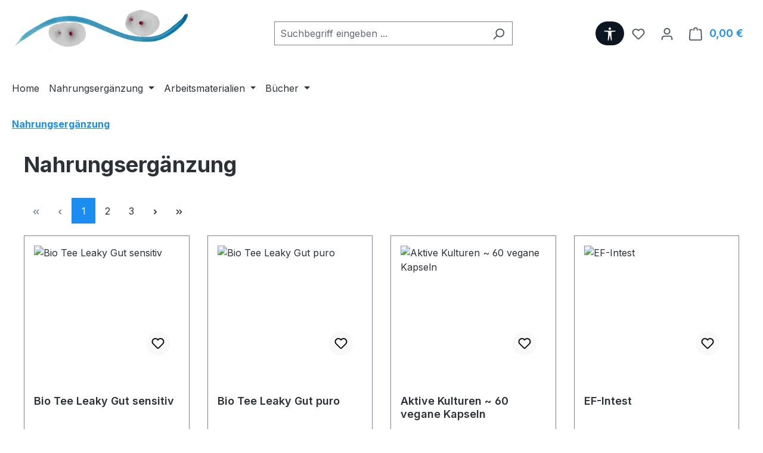

--- FILE ---
content_type: text/html; charset=UTF-8
request_url: https://www.hauer-naturprodukte.com/nahrungsergaenzung/
body_size: 29423
content:
<!DOCTYPE html>
<html lang="de-DE"
      itemscope="itemscope"
      itemtype="https://schema.org/WebPage">


    
                            
    <head>
                                    <meta charset="utf-8">
            
                            <meta name="viewport"
                      content="width=device-width, initial-scale=1, shrink-to-fit=no">
            
                            <meta name="author"
                      content="">
                <meta name="robots"
                      content="index,follow">
                <meta name="revisit-after"
                      content="15 days">
                <meta name="keywords"
                      content="">
                <meta name="description"
                      content="">
            
                                                <meta property="og:url"
                          content="https://www.hauer-naturprodukte.com/Nahrungsergaenzung/">
                    <meta property="og:type"
                          content="website">
                    <meta property="og:site_name"
                          content="Hauer Naturprodukte">
                    <meta property="og:title"
                          content="Nahrungsergänzung">
                    <meta property="og:description"
                          content="">
                    <meta property="og:image"
                          content="https://www.hauer-naturprodukte.com/media/5b/e2/43/1688474684/welle-freigestellt.jpg?ts=1688474684">

                    <meta name="twitter:card"
                          content="summary">
                    <meta name="twitter:site"
                          content="Hauer Naturprodukte">
                    <meta name="twitter:title"
                          content="Nahrungsergänzung">
                    <meta name="twitter:description"
                          content="">
                    <meta name="twitter:image"
                          content="https://www.hauer-naturprodukte.com/media/5b/e2/43/1688474684/welle-freigestellt.jpg?ts=1688474684">
                            
                            <meta itemprop="copyrightHolder"
                      content="Hauer Naturprodukte">
                <meta itemprop="copyrightYear"
                      content="">
                <meta itemprop="isFamilyFriendly"
                      content="true">
                <meta itemprop="image"
                      content="https://www.hauer-naturprodukte.com/media/5b/e2/43/1688474684/welle-freigestellt.jpg?ts=1688474684">
            
                                            <meta name="theme-color"
                      content="#fff">
                            
                                                
                    <link rel="shortcut icon"
                  href="https://www.hauer-naturprodukte.com/media/5b/e2/43/1688474684/welle-freigestellt.jpg?ts=1688474684">
        
                                <link rel="apple-touch-icon"
                  href="https://www.hauer-naturprodukte.com/media/5b/e2/43/1688474684/welle-freigestellt.jpg?ts=1688474684">
                    
                                    <link rel="canonical" href="https://www.hauer-naturprodukte.com/Nahrungsergaenzung/">
                    
                    <title itemprop="name">
                Nahrungsergänzung            </title>
        
                                                                        <link rel="stylesheet"
                      href="https://www.hauer-naturprodukte.com/theme/247bccb7af0a2befb3649e528b3a5f2f/css/all.css?1757493709">
                                    
                    
    <script>
        window.features = {"V6_5_0_0":true,"v6.5.0.0":true,"V6_6_0_0":true,"v6.6.0.0":true,"V6_7_0_0":true,"v6.7.0.0":true,"V6_8_0_0":false,"v6.8.0.0":false,"DISABLE_VUE_COMPAT":true,"disable.vue.compat":true,"ACCESSIBILITY_TWEAKS":true,"accessibility.tweaks":true,"TELEMETRY_METRICS":false,"telemetry.metrics":false,"FLOW_EXECUTION_AFTER_BUSINESS_PROCESS":false,"flow.execution.after.business.process":false,"PERFORMANCE_TWEAKS":false,"performance.tweaks":false,"DEFERRED_CART_ERRORS":false,"deferred.cart.errors":false};
    </script>
        
                                            
                        
                            
            
                
                                    <script>
                    window.useDefaultCookieConsent = true;
                </script>
                    
                            <script>
            window.activeNavigationId = '018920eef32f700db3c7eef594313af1';
            window.activeRoute = 'frontend.navigation.page';
            window.activeRouteParameters = '\u007B\u0022_httpCache\u0022\u003Atrue,\u0022navigationId\u0022\u003A\u0022018920eef32f700db3c7eef594313af1\u0022\u007D';
            window.router = {
                'frontend.cart.offcanvas': '/checkout/offcanvas',
                'frontend.cookie.offcanvas': '/cookie/offcanvas',
                'frontend.checkout.finish.page': '/checkout/finish',
                'frontend.checkout.info': '/widgets/checkout/info',
                'frontend.menu.offcanvas': '/widgets/menu/offcanvas',
                'frontend.cms.page': '/widgets/cms',
                'frontend.cms.navigation.page': '/widgets/cms/navigation',
                'frontend.country.country-data': '/country/country-state-data',
                'frontend.app-system.generate-token': '/app-system/Placeholder/generate-token',
                'frontend.account.login.page': '/account/login',
            };
                            window.router['frontend.gateway.context'] = '/gateway/context';
                                    window.salesChannelId = '018920eef5407297ad9b0f31812e5120';
        </script>
    
                                <script>
                
                window.breakpoints = {"xs":0,"sm":576,"md":768,"lg":992,"xl":1200,"xxl":1400};
            </script>
        
                                    <script>
                    window.customerLoggedInState = 0;

                    window.wishlistEnabled = 1;
                </script>
                    
                        
                        
    <script>
        window.validationMessages = {"required":"Die Eingabe darf nicht leer sein.","email":"Ung\u00fcltige E-Mail-Adresse. Die E-Mail ben\u00f6tigt das Format \"nutzer@beispiel.de\".","confirmation":"Ihre Eingaben sind nicht identisch.","minLength":"Die Eingabe ist zu kurz."};
    </script>
        
                                                            <script>
                        window.themeJsPublicPath = 'https://www.hauer-naturprodukte.com/theme/247bccb7af0a2befb3649e528b3a5f2f/js/';
                    </script>
                                            <script type="text/javascript" src="https://www.hauer-naturprodukte.com/theme/247bccb7af0a2befb3649e528b3a5f2f/js/storefront/storefront.js?1757493709" defer></script>
                                            <script type="text/javascript" src="https://www.hauer-naturprodukte.com/theme/247bccb7af0a2befb3649e528b3a5f2f/js/swag-pay-pal/swag-pay-pal.js?1757493709" defer></script>
                                            <script type="text/javascript" src="https://www.hauer-naturprodukte.com/theme/247bccb7af0a2befb3649e528b3a5f2f/js/tcinn-a11y-toolbar-app/tcinn-a11y-toolbar-app.js?1757493709" defer></script>
                                                        

    
        </head>

    <body class="is-ctl-navigation is-act-index">

            
                
    
    
            <div id="page-top" class="skip-to-content bg-primary-subtle text-primary-emphasis overflow-hidden" tabindex="-1">
            <div class="container skip-to-content-container d-flex justify-content-center visually-hidden-focusable">
                                                                                        <a href="#content-main" class="skip-to-content-link d-inline-flex text-decoration-underline m-1 p-2 fw-bold gap-2">
                                Zum Hauptinhalt springen
                            </a>
                                            
                                                                        <a href="#header-main-search-input" class="skip-to-content-link d-inline-flex text-decoration-underline m-1 p-2 fw-bold gap-2 d-none d-sm-block">
                                Zur Suche springen
                            </a>
                                            
                                                                        <a href="#main-navigation-menu" class="skip-to-content-link d-inline-flex text-decoration-underline m-1 p-2 fw-bold gap-2 d-none d-lg-block">
                                Zur Hauptnavigation springen
                            </a>
                                                                        </div>
        </div>
        
                        <noscript class="noscript-main">
                
						    <div role="alert"
         aria-live="polite"
         class="alert alert-info d-flex align-items-center">

                                                                        
                                                    <span class="icon icon-info" aria-hidden="true">
                                        <svg xmlns="http://www.w3.org/2000/svg" xmlns:xlink="http://www.w3.org/1999/xlink" width="24" height="24" viewBox="0 0 24 24"><defs><path d="M12 7c.5523 0 1 .4477 1 1s-.4477 1-1 1-1-.4477-1-1 .4477-1 1-1zm1 9c0 .5523-.4477 1-1 1s-1-.4477-1-1v-5c0-.5523.4477-1 1-1s1 .4477 1 1v5zm11-4c0 6.6274-5.3726 12-12 12S0 18.6274 0 12 5.3726 0 12 0s12 5.3726 12 12zM12 2C6.4772 2 2 6.4772 2 12s4.4772 10 10 10 10-4.4772 10-10S17.5228 2 12 2z" id="icons-default-info" /></defs><use xlink:href="#icons-default-info" fill="#758CA3" fill-rule="evenodd" /></svg>
                    </span>                                                    
                                    
                    <div class="alert-content-container">
                                                    
                                                            Um unseren Shop in vollem Umfang nutzen zu können, empfehlen wir Ihnen Javascript in Ihrem Browser zu aktivieren.
                                    
                                                                </div>
            </div>

			            </noscript>
        
                
                            
    
        <header class="header-main">
                            <div class="container">
                                    <div class="top-bar d-none d-lg-block">
        
                        </div>
    
            <div class="row align-items-center header-row">
                            <div class="col-12 col-lg-auto header-logo-col pb-sm-2 my-3 m-lg-0">
                        <div class="header-logo-main text-center">
                    <a class="header-logo-main-link"
               href="/"
               title="Zur Startseite gehen">
                                    <picture class="header-logo-picture d-block m-auto">
                                                                            
                                                                            
                                                                                    <img src="https://www.hauer-naturprodukte.com/media/5b/e2/43/1688474684/welle-freigestellt.jpg?ts=1688474684"
                                     alt="Zur Startseite gehen"
                                     class="img-fluid header-logo-main-img">
                                                                        </picture>
                            </a>
            </div>
                </div>
            
                            <div class="col-12 order-2 col-sm order-sm-1 header-search-col">
                    <div class="row">
                        <div class="col-sm-auto d-none d-sm-block d-lg-none">
                                                            <div class="nav-main-toggle">
                                                                            <button
                                            class="btn nav-main-toggle-btn header-actions-btn"
                                            type="button"
                                            data-off-canvas-menu="true"
                                            aria-label="Menü"
                                        >
                                                                                            <span class="icon icon-stack" aria-hidden="true">
                                        <svg xmlns="http://www.w3.org/2000/svg" xmlns:xlink="http://www.w3.org/1999/xlink" width="24" height="24" viewBox="0 0 24 24"><defs><path d="M3 13c-.5523 0-1-.4477-1-1s.4477-1 1-1h18c.5523 0 1 .4477 1 1s-.4477 1-1 1H3zm0-7c-.5523 0-1-.4477-1-1s.4477-1 1-1h18c.5523 0 1 .4477 1 1s-.4477 1-1 1H3zm0 14c-.5523 0-1-.4477-1-1s.4477-1 1-1h18c.5523 0 1 .4477 1 1s-.4477 1-1 1H3z" id="icons-default-stack" /></defs><use xlink:href="#icons-default-stack" fill="#758CA3" fill-rule="evenodd" /></svg>
                    </span>                                                                                    </button>
                                                                    </div>
                                                    </div>
                        <div class="col">
                            
    <div class="collapse"
         id="searchCollapse">
        <div class="header-search my-2 m-sm-auto">
                            <form action="/search"
                      method="get"
                      data-search-widget="true"
                      data-search-widget-options="{&quot;searchWidgetMinChars&quot;:2}"
                      data-url="/suggest?search="
                      class="header-search-form js-search-form">
                                            <div class="input-group">
                                                            <input
                                    type="search"
                                    id="header-main-search-input"
                                    name="search"
                                    class="form-control header-search-input"
                                    autocomplete="off"
                                    autocapitalize="off"
                                    placeholder="Suchbegriff eingeben ..."
                                    aria-label="Suchbegriff eingeben ..."
                                    role="combobox"
                                    aria-autocomplete="list"
                                    aria-controls="search-suggest-listbox"
                                    aria-expanded="false"
                                    aria-describedby="search-suggest-result-info"
                                    value="">
                            
                                                            <button type="submit"
                                        class="btn header-search-btn"
                                        aria-label="Suchen">
                                    <span class="header-search-icon">
                                        <span class="icon icon-search" aria-hidden="true">
                                        <svg xmlns="http://www.w3.org/2000/svg" xmlns:xlink="http://www.w3.org/1999/xlink" width="24" height="24" viewBox="0 0 24 24"><defs><path d="M10.0944 16.3199 4.707 21.707c-.3905.3905-1.0237.3905-1.4142 0-.3905-.3905-.3905-1.0237 0-1.4142L8.68 14.9056C7.6271 13.551 7 11.8487 7 10c0-4.4183 3.5817-8 8-8s8 3.5817 8 8-3.5817 8-8 8c-1.8487 0-3.551-.627-4.9056-1.6801zM15 16c3.3137 0 6-2.6863 6-6s-2.6863-6-6-6-6 2.6863-6 6 2.6863 6 6 6z" id="icons-default-search" /></defs><use xlink:href="#icons-default-search" fill="#758CA3" fill-rule="evenodd" /></svg>
                    </span>                                    </span>
                                </button>
                            
                                                            <button class="btn header-close-btn js-search-close-btn d-none"
                                        type="button"
                                        aria-label="Die Dropdown-Suche schließen">
                                    <span class="header-close-icon">
                                        <span class="icon icon-x" aria-hidden="true">
                                        <svg xmlns="http://www.w3.org/2000/svg" xmlns:xlink="http://www.w3.org/1999/xlink" width="24" height="24" viewBox="0 0 24 24"><defs><path d="m10.5858 12-7.293-7.2929c-.3904-.3905-.3904-1.0237 0-1.4142.3906-.3905 1.0238-.3905 1.4143 0L12 10.5858l7.2929-7.293c.3905-.3904 1.0237-.3904 1.4142 0 .3905.3906.3905 1.0238 0 1.4143L13.4142 12l7.293 7.2929c.3904.3905.3904 1.0237 0 1.4142-.3906.3905-1.0238.3905-1.4143 0L12 13.4142l-7.2929 7.293c-.3905.3904-1.0237.3904-1.4142 0-.3905-.3906-.3905-1.0238 0-1.4143L10.5858 12z" id="icons-default-x" /></defs><use xlink:href="#icons-default-x" fill="#758CA3" fill-rule="evenodd" /></svg>
                    </span>                                    </span>
                                </button>
                                                    </div>
                                    </form>
                    </div>
    </div>
                        </div>
                    </div>
                </div>
            
                            <div class="col-12 order-1 col-sm-auto order-sm-2 header-actions-col">
                    <div class="row g-0">
                                                    <div class="col d-sm-none">
                                <div class="menu-button">
                                                                            <button
                                            class="btn nav-main-toggle-btn header-actions-btn"
                                            type="button"
                                            data-off-canvas-menu="true"
                                            aria-label="Menü"
                                        >
                                                                                            <span class="icon icon-stack" aria-hidden="true">
                                        <svg xmlns="http://www.w3.org/2000/svg" xmlns:xlink="http://www.w3.org/1999/xlink" width="24" height="24" viewBox="0 0 24 24"><use xlink:href="#icons-default-stack" fill="#758CA3" fill-rule="evenodd" /></svg>
                    </span>                                                                                    </button>
                                                                    </div>
                            </div>
                        
                        
                                                                        <div class="col-auto">
                    <button
                        id="show-toolbar-button" class="btn header-actions-btn tcinn-accessibility-toolbar-button toolbar-show-button header-action" type="button"
                        aria-controls="tcinn-a11y-toolbar"
                        aria-expanded="true"
                        aria-label="Werkzeugleiste anzeigen"
                        title="Werkzeugleiste anzeigen" tabindex="0">
                        <span class="icon tcinn-icon-a11y">
                            <svg xmlns="http://www.w3.org/2000/svg" width="16" height="16" class="bi bi-universal-access" viewBox="0 0 16 16"><path d="M9.5 1.5a1.5 1.5 0 1 1-3 0 1.5 1.5 0 0 1 3 0M6 5.5l-4.535-.442A.531.531 0 0 1 1.531 4H14.47a.531.531 0 0 1 .066 1.058L10 5.5V9l.452 6.42a.535.535 0 0 1-1.053.174L8.243 9.97c-.064-.252-.422-.252-.486 0l-1.156 5.624a.535.535 0 0 1-1.053-.174L6 9z"/></svg>

                        </span>
                        <span class="label visually-hidden">Werkzeugleiste anzeigen</span>
                    </button>
                </div>
                                        
                                <div class="col-auto d-sm-none">
                                <div class="search-toggle">
                                    <button class="btn header-actions-btn search-toggle-btn js-search-toggle-btn collapsed"
                                            type="button"
                                            data-bs-toggle="collapse"
                                            data-bs-target="#searchCollapse"
                                            aria-expanded="false"
                                            aria-controls="searchCollapse"
                                            aria-label="Suchen">
                                        <span class="icon icon-search" aria-hidden="true">
                                        <svg xmlns="http://www.w3.org/2000/svg" xmlns:xlink="http://www.w3.org/1999/xlink" width="24" height="24" viewBox="0 0 24 24"><use xlink:href="#icons-default-search" fill="#758CA3" fill-rule="evenodd" /></svg>
                    </span>                                    </button>
                                </div>
                            </div>
                        

                                                                                    <div class="col-auto">
                                    <div class="header-wishlist">
                                        <a class="btn header-wishlist-btn header-actions-btn"
                                           href="/wishlist"
                                           title="Merkzettel"
                                           aria-labelledby="wishlist-basket-live-area"
                                        >
                                                
            <span class="header-wishlist-icon">
            <span class="icon icon-heart" aria-hidden="true">
                                        <svg xmlns="http://www.w3.org/2000/svg" xmlns:xlink="http://www.w3.org/1999/xlink" width="24" height="24" viewBox="0 0 24 24"><defs><path d="M20.0139 12.2998c1.8224-1.8224 1.8224-4.7772 0-6.5996-1.8225-1.8225-4.7772-1.8225-6.5997 0L12 7.1144l-1.4142-1.4142c-1.8225-1.8225-4.7772-1.8225-6.5997 0-1.8224 1.8224-1.8224 4.7772 0 6.5996l7.519 7.519a.7.7 0 0 0 .9899 0l7.5189-7.519zm1.4142 1.4142-7.519 7.519c-1.0543 1.0544-2.7639 1.0544-3.8183 0L2.572 13.714c-2.6035-2.6035-2.6035-6.8245 0-9.428 2.6035-2.6035 6.8246-2.6035 9.4281 0 2.6035-2.6035 6.8246-2.6035 9.428 0 2.6036 2.6035 2.6036 6.8245 0 9.428z" id="icons-default-heart" /></defs><use xlink:href="#icons-default-heart" fill="#758CA3" fill-rule="evenodd" /></svg>
                    </span>        </span>
    
    
    
    <span class="badge bg-primary header-wishlist-badge"
          id="wishlist-basket"
          data-wishlist-storage="true"
          data-wishlist-storage-options="{&quot;listPath&quot;:&quot;\/wishlist\/list&quot;,&quot;mergePath&quot;:&quot;\/wishlist\/merge&quot;,&quot;pageletPath&quot;:&quot;\/wishlist\/merge\/pagelet&quot;}"
          data-wishlist-widget="true"
          data-wishlist-widget-options="{&quot;showCounter&quot;:true}"
          aria-labelledby="wishlist-basket-live-area"
    ></span>

    <span class="visually-hidden"
          id="wishlist-basket-live-area"
          data-wishlist-live-area-text="Du hast %counter% Produkte auf dem Merkzettel"
          aria-live="polite"
    ></span>
                                        </a>
                                    </div>
                                </div>
                                                    
                                                    <div class="col-auto">
                                <div class="account-menu">
                                        <div class="dropdown">
                    <button class="btn account-menu-btn header-actions-btn"
                    type="button"
                    id="accountWidget"
                    data-account-menu="true"
                    data-bs-toggle="dropdown"
                    aria-haspopup="true"
                    aria-expanded="false"
                    aria-label="Ihr Konto"
                    title="Ihr Konto">
                <span class="icon icon-avatar" aria-hidden="true">
                                        <svg xmlns="http://www.w3.org/2000/svg" xmlns:xlink="http://www.w3.org/1999/xlink" width="24" height="24" viewBox="0 0 24 24"><defs><path d="M12 3C9.7909 3 8 4.7909 8 7c0 2.2091 1.7909 4 4 4 2.2091 0 4-1.7909 4-4 0-2.2091-1.7909-4-4-4zm0-2c3.3137 0 6 2.6863 6 6s-2.6863 6-6 6-6-2.6863-6-6 2.6863-6 6-6zM4 22.099c0 .5523-.4477 1-1 1s-1-.4477-1-1V20c0-2.7614 2.2386-5 5-5h10.0007c2.7614 0 5 2.2386 5 5v2.099c0 .5523-.4477 1-1 1s-1-.4477-1-1V20c0-1.6569-1.3431-3-3-3H7c-1.6569 0-3 1.3431-3 3v2.099z" id="icons-default-avatar" /></defs><use xlink:href="#icons-default-avatar" fill="#758CA3" fill-rule="evenodd" /></svg>
                    </span>            </button>
        
                    <div class="dropdown-menu dropdown-menu-end account-menu-dropdown js-account-menu-dropdown"
                 aria-labelledby="accountWidget">
                

        
            <div class="offcanvas-header">
                            <button class="btn btn-secondary offcanvas-close js-offcanvas-close">
                                            <span class="icon icon-x icon-sm" aria-hidden="true">
                                        <svg xmlns="http://www.w3.org/2000/svg" xmlns:xlink="http://www.w3.org/1999/xlink" width="24" height="24" viewBox="0 0 24 24"><use xlink:href="#icons-default-x" fill="#758CA3" fill-rule="evenodd" /></svg>
                    </span>                    
                                            Menü schließen
                                    </button>
                    </div>
    
            <div class="offcanvas-body">
                <div class="account-menu">
                                    <div class="dropdown-header account-menu-header">
                    Ihr Konto
                </div>
                    
                                    <div class="account-menu-login">
                                            <a href="/account/login"
                           title="Anmelden"
                           class="btn btn-primary account-menu-login-button">
                            Anmelden
                        </a>
                    
                                            <div class="account-menu-register">
                            oder
                            <a href="/account/login"
                               title="Registrieren">
                                registrieren
                            </a>
                        </div>
                                    </div>
                    
                    <div class="account-menu-links">
                    <div class="header-account-menu">
        <div class="card account-menu-inner">
                                        
                                                <nav class="list-group list-group-flush account-aside-list-group">
                                                                                    <a href="/account"
                                   title="Übersicht"
                                   class="list-group-item list-group-item-action account-aside-item"
                                   >
                                    Übersicht
                                </a>
                            
                                                            <a href="/account/profile"
                                   title="Persönliches Profil"
                                   class="list-group-item list-group-item-action account-aside-item"
                                   >
                                    Persönliches Profil
                                </a>
                            
                                                                                                                            <a href="/account/address"
                                   title="Adressen"
                                   class="list-group-item list-group-item-action account-aside-item"
                                   >
                                    Adressen
                                </a>
                            
                                                            <a href="/account/order"
                                   title="Bestellungen"
                                   class="list-group-item list-group-item-action account-aside-item"
                                   >
                                    Bestellungen
                                </a>
                                                                        </nav>
                            
                                                </div>
    </div>
            </div>
            </div>
        </div>
                </div>
            </div>
                                </div>
                            </div>
                        
                                                    <div class="col-auto">
                                <div
                                    class="header-cart"
                                    data-off-canvas-cart="true"
                                >
                                    <a
                                        class="btn header-cart-btn header-actions-btn"
                                        href="/checkout/cart"
                                        data-cart-widget="true"
                                        title="Warenkorb"
                                        aria-labelledby="cart-widget-aria-label"
                                        aria-haspopup="true"
                                    >
                                            <span class="header-cart-icon">
        <span class="icon icon-bag" aria-hidden="true">
                                        <svg xmlns="http://www.w3.org/2000/svg" xmlns:xlink="http://www.w3.org/1999/xlink" width="24" height="24" viewBox="0 0 24 24"><defs><path d="M5.892 3c.5523 0 1 .4477 1 1s-.4477 1-1 1H3.7895a1 1 0 0 0-.9986.9475l-.7895 15c-.029.5515.3946 1.0221.9987 1.0525h17.8102c.5523 0 1-.4477.9986-1.0525l-.7895-15A1 1 0 0 0 20.0208 5H17.892c-.5523 0-1-.4477-1-1s.4477-1 1-1h2.1288c1.5956 0 2.912 1.249 2.9959 2.8423l.7894 15c.0035.0788.0035.0788.0042.1577 0 1.6569-1.3432 3-3 3H3c-.079-.0007-.079-.0007-.1577-.0041-1.6546-.0871-2.9253-1.499-2.8382-3.1536l.7895-15C.8775 4.249 2.1939 3 3.7895 3H5.892zm4 2c0 .5523-.4477 1-1 1s-1-.4477-1-1V3c0-1.6569 1.3432-3 3-3h2c1.6569 0 3 1.3431 3 3v2c0 .5523-.4477 1-1 1s-1-.4477-1-1V3c0-.5523-.4477-1-1-1h-2c-.5523 0-1 .4477-1 1v2z" id="icons-default-bag" /></defs><use xlink:href="#icons-default-bag" fill="#758CA3" fill-rule="evenodd" /></svg>
                    </span>    </span>
        <span class="header-cart-total d-none d-sm-inline-block ms-sm-2">
        0,00 €
    </span>

        <span
        class="visually-hidden"
        id="cart-widget-aria-label"
    >
        Warenkorb enthält 0 Positionen. Der Gesamtwert beträgt 0,00 €.
    </span>
                                    </a>
                                </div>
                            </div>
                                            </div>
                </div>
                    </div>
                    </div>
                    </header>
    
            <div class="nav-main">
                                <div class="container">
        
                    <nav class="navbar navbar-expand-lg main-navigation-menu"
                 id="main-navigation-menu"
                 itemscope="itemscope"
                 itemtype="https://schema.org/SiteNavigationElement"
                 data-navbar="true"
                 data-navbar-options="{&quot;pathIdList&quot;:[]}"
                 aria-label="Hauptnavigation">
                <div class="collapse navbar-collapse" id="main_nav">
                    <ul class="navbar-nav main-navigation-menu-list flex-wrap">
                        
                                                                                    <li class="nav-item nav-item-018920eef32d71aa84698dca601bf4cf">
                                    <a class="nav-link main-navigation-link home-link root nav-item-018920eef32d71aa84698dca601bf4cf-link"
                                       href="/"
                                       itemprop="url"
                                       title="Home">
                                        <span itemprop="name" class="main-navigation-link-text">Home</span>
                                    </a>
                                </li>
                                                    
                        
                                                                                                                                                            
                                                                                                            <li class="nav-item nav-item-018920eef32f700db3c7eef594313af1 dropdown position-static">
                                            <a class="nav-link nav-item-018920eef32f700db3c7eef594313af1-link root main-navigation-link p-2 dropdown-toggle"
                                               href="https://www.hauer-naturprodukte.com/Nahrungsergaenzung/"
                                               data-bs-toggle="dropdown"                                                                                              itemprop="url"
                                               title="Nahrungsergänzung">
                                                <span itemprop="name" class="main-navigation-link-text">Nahrungsergänzung</span>
                                            </a>
                                                                                            <div class="dropdown-menu w-100 p-4">
                                                            
            <div class="row">
                            <div class="col">
                    <div class="navigation-flyout-category-link">
                                                                                    <a href="https://www.hauer-naturprodukte.com/Nahrungsergaenzung/"
                                   itemprop="url"
                                   title="Nahrungsergänzung">
                                                                            Zur Kategorie Nahrungsergänzung
                                                                    </a>
                                                                        </div>
                </div>
            
                            <div class="col-auto">
                    <button class="navigation-flyout-close js-close-flyout-menu btn-close" aria-label="Menü schließen">
                                                                                                                            </button>
                </div>
                    </div>
    
            <div class="row navigation-flyout-content">
                            <div class="col">
                    <div class="">
                                                        
                
    <div class="row navigation-flyout-categories is-level-0">
                                                        
                            <div class="col-3 ">
                                                                        <a class="nav-item nav-item-018920eef3327152ab9e9fb66640a3ed nav-link nav-item-018920eef3327152ab9e9fb66640a3ed-link navigation-flyout-link is-level-0"
                               href="https://www.hauer-naturprodukte.com/Nahrungsergaenzung/Aktive-Kulturen/"
                               itemprop="url"
                                                              title="Aktive Kulturen">
                                <span itemprop="name">Aktive Kulturen</span>
                            </a>
                                            
                                                                                </div>
                                                                    
                            <div class="col-3 navigation-flyout-col">
                                                                        <a class="nav-item nav-item-c7d734b5e888439285750b42e5eb0219 nav-link nav-item-c7d734b5e888439285750b42e5eb0219-link navigation-flyout-link is-level-0"
                               href="https://www.hauer-naturprodukte.com/Nahrungsergaenzung/Bio-Akazienfaserpulver/"
                               itemprop="url"
                                                              title="Bio Akazienfaserpulver">
                                <span itemprop="name">Bio Akazienfaserpulver</span>
                            </a>
                                            
                                                                                </div>
                                                                    
                            <div class="col-3 navigation-flyout-col">
                                                                        <a class="nav-item nav-item-018920eef33372f8af598ca0915f6065 nav-link nav-item-018920eef33372f8af598ca0915f6065-link navigation-flyout-link is-level-0"
                               href="https://www.hauer-naturprodukte.com/Nahrungsergaenzung/Bio-Chlorella-pyrenoidosa/"
                               itemprop="url"
                                                              title="Bio Chlorella pyrenoidosa">
                                <span itemprop="name">Bio Chlorella pyrenoidosa</span>
                            </a>
                                            
                                                                                </div>
                                                                    
                            <div class="col-3 ">
                                                                        <a class="nav-item nav-item-018920eef33372f8af598ca09545c8e0 nav-link nav-item-018920eef33372f8af598ca09545c8e0-link navigation-flyout-link is-level-0"
                               href="https://www.hauer-naturprodukte.com/Nahrungsergaenzung/Bio-Flohsamenschalenpulver/"
                               itemprop="url"
                                                              title="Bio Flohsamenschalenpulver">
                                <span itemprop="name">Bio Flohsamenschalenpulver</span>
                            </a>
                                            
                                                                                </div>
                                                                    
                            <div class="col-3 navigation-flyout-col">
                                                                        <a class="nav-item nav-item-018920eef334714080bce8e30f6a804d nav-link nav-item-018920eef334714080bce8e30f6a804d-link navigation-flyout-link is-level-0"
                               href="https://www.hauer-naturprodukte.com/Nahrungsergaenzung/Bio-Eberrautentee/"
                               itemprop="url"
                                                              title="Bio Eberrautentee">
                                <span itemprop="name">Bio Eberrautentee</span>
                            </a>
                                            
                                                                                </div>
                                                                    
                            <div class="col-3 navigation-flyout-col">
                                                                        <a class="nav-item nav-item-018920eef334714080bce8e3136661f0 nav-link nav-item-018920eef334714080bce8e3136661f0-link navigation-flyout-link is-level-0"
                               href="https://www.hauer-naturprodukte.com/Nahrungsergaenzung/Bio-Zistrosentee/"
                               itemprop="url"
                                                              title="Bio Zistrosentee">
                                <span itemprop="name">Bio Zistrosentee</span>
                            </a>
                                            
                                                                                </div>
                                                                    
                            <div class="col-3 navigation-flyout-col">
                                                                        <a class="nav-item nav-item-018920eef334714080bce8e317a5688b nav-link nav-item-018920eef334714080bce8e317a5688b-link navigation-flyout-link is-level-0"
                               href="https://www.hauer-naturprodukte.com/Nahrungsergaenzung/Bio-Teemischungen/"
                               itemprop="url"
                                                              title="Bio Teemischungen / Teemischungen">
                                <span itemprop="name">Bio Teemischungen / Teemischungen</span>
                            </a>
                                            
                                                                                </div>
                                                                    
                            <div class="col-3 ">
                                                                        <a class="nav-item nav-item-018920eef3c27360a09ccee88a26dd0d nav-link nav-item-018920eef3c27360a09ccee88a26dd0d-link navigation-flyout-link is-level-0"
                               href="https://www.hauer-naturprodukte.com/Nahrungsergaenzung/B-Komplex-aktiviert/"
                               itemprop="url"
                                                              title="B-Komplex aktiviert">
                                <span itemprop="name">B-Komplex aktiviert</span>
                            </a>
                                            
                                                                                </div>
                                                                    
                            <div class="col-3 navigation-flyout-col">
                                                                        <a class="nav-item nav-item-018920eef3c3712183a999260d827b74 nav-link nav-item-018920eef3c3712183a999260d827b74-link navigation-flyout-link is-level-0"
                               href="https://www.hauer-naturprodukte.com/Nahrungsergaenzung/P-5-P/"
                               itemprop="url"
                                                              title="P-5-P">
                                <span itemprop="name">P-5-P</span>
                            </a>
                                            
                                                                                </div>
                                                                    
                            <div class="col-3 navigation-flyout-col">
                                                                        <a class="nav-item nav-item-018920eef3c170b0bacb6a002ba793a6 nav-link nav-item-018920eef3c170b0bacb6a002ba793a6-link navigation-flyout-link is-level-0"
                               href="https://www.hauer-naturprodukte.com/Nahrungsergaenzung/CoQ10-Ubiquinol/"
                               itemprop="url"
                                                              title="CoQ10 Ubiquinol">
                                <span itemprop="name">CoQ10 Ubiquinol</span>
                            </a>
                                            
                                                                                </div>
                                                                    
                            <div class="col-3 navigation-flyout-col">
                                                                        <a class="nav-item nav-item-018920eef3377085a1b12646bba507ce nav-link nav-item-018920eef3377085a1b12646bba507ce-link navigation-flyout-link is-level-0"
                               href="https://www.hauer-naturprodukte.com/Nahrungsergaenzung/Boswellia/"
                               itemprop="url"
                                                              title="Boswellia">
                                <span itemprop="name">Boswellia</span>
                            </a>
                                            
                                                                                </div>
                                                                    
                            <div class="col-3 ">
                                                                        <a class="nav-item nav-item-018920eef3c472b2b1e1919f0d8ced2f nav-link nav-item-018920eef3c472b2b1e1919f0d8ced2f-link navigation-flyout-link is-level-0"
                               href="https://www.hauer-naturprodukte.com/Nahrungsergaenzung/Vitamin-C-Komplex/"
                               itemprop="url"
                                                              title="Vitamin C-Komplex">
                                <span itemprop="name">Vitamin C-Komplex</span>
                            </a>
                                            
                                                                                </div>
                                                                    
                            <div class="col-3 navigation-flyout-col">
                                                                        <a class="nav-item nav-item-018920eef3c971e58647328e79d3d4e9 nav-link nav-item-018920eef3c971e58647328e79d3d4e9-link navigation-flyout-link is-level-0"
                               href="https://www.hauer-naturprodukte.com/Nahrungsergaenzung/EF-Intest/"
                               itemprop="url"
                                                              title="EF-Intest">
                                <span itemprop="name">EF-Intest</span>
                            </a>
                                            
                                                                                </div>
                                                                    
                            <div class="col-3 navigation-flyout-col">
                                                                        <a class="nav-item nav-item-018920eef3c671f6855ae7827b1523f1 nav-link nav-item-018920eef3c671f6855ae7827b1523f1-link navigation-flyout-link is-level-0"
                               href="https://www.hauer-naturprodukte.com/Nahrungsergaenzung/L-Glutamin/"
                               itemprop="url"
                                                              title="L-Glutamin">
                                <span itemprop="name">L-Glutamin</span>
                            </a>
                                            
                                                                                </div>
                                                                    
                            <div class="col-3 navigation-flyout-col">
                                                                        <a class="nav-item nav-item-018920eef3c671f6855ae7827f683312 nav-link nav-item-018920eef3c671f6855ae7827f683312-link navigation-flyout-link is-level-0"
                               href="https://www.hauer-naturprodukte.com/Nahrungsergaenzung/Glycin/"
                               itemprop="url"
                                                              title="Glycin">
                                <span itemprop="name">Glycin</span>
                            </a>
                                            
                                                                                </div>
                                                                    
                            <div class="col-3 ">
                                                                        <a class="nav-item nav-item-018920eef3c170b0bacb6a0025daf271 nav-link nav-item-018920eef3c170b0bacb6a0025daf271-link navigation-flyout-link is-level-0"
                               href="https://www.hauer-naturprodukte.com/Nahrungsergaenzung/GSH-Precursor/"
                               itemprop="url"
                                                              title="GSH Precursor +">
                                <span itemprop="name">GSH Precursor +</span>
                            </a>
                                            
                                                                                </div>
                                                                    
                            <div class="col-3 navigation-flyout-col">
                                                                        <a class="nav-item nav-item-018920eef3c87178bb0a6fcd94d7895e nav-link nav-item-018920eef3c87178bb0a6fcd94d7895e-link navigation-flyout-link is-level-0"
                               href="https://www.hauer-naturprodukte.com/Nahrungsergaenzung/Knoblauch/"
                               itemprop="url"
                                                              title="Knoblauch">
                                <span itemprop="name">Knoblauch</span>
                            </a>
                                            
                                                                                </div>
                                                                    
                            <div class="col-3 navigation-flyout-col">
                                                                        <a class="nav-item nav-item-018920eef335727bbd078c45ea4cbb70 nav-link nav-item-018920eef335727bbd078c45ea4cbb70-link navigation-flyout-link is-level-0"
                               href="https://www.hauer-naturprodukte.com/Nahrungsergaenzung/5-HTP/"
                               itemprop="url"
                                                              title="5-HTP">
                                <span itemprop="name">5-HTP</span>
                            </a>
                                            
                                                                                </div>
                                                                    
                            <div class="col-3 navigation-flyout-col">
                                                                        <a class="nav-item nav-item-018920eef3367166b9ba3ce925f8a89b nav-link nav-item-018920eef3367166b9ba3ce925f8a89b-link navigation-flyout-link is-level-0"
                               href="https://www.hauer-naturprodukte.com/Nahrungsergaenzung/Kupfer/"
                               itemprop="url"
                                                              title="Kupfer">
                                <span itemprop="name">Kupfer</span>
                            </a>
                                            
                                                                                </div>
                                                                    
                            <div class="col-3 ">
                                                                        <a class="nav-item nav-item-018920eef3c7702fb2e03f9250471001 nav-link nav-item-018920eef3c7702fb2e03f9250471001-link navigation-flyout-link is-level-0"
                               href="https://www.hauer-naturprodukte.com/Nahrungsergaenzung/L-Lysin/"
                               itemprop="url"
                                                              title="L-Lysin">
                                <span itemprop="name">L-Lysin</span>
                            </a>
                                            
                                                                                </div>
                                                                    
                            <div class="col-3 navigation-flyout-col">
                                                                        <a class="nav-item nav-item-018920eef3367166b9ba3ce929d56952 nav-link nav-item-018920eef3367166b9ba3ce929d56952-link navigation-flyout-link is-level-0"
                               href="https://www.hauer-naturprodukte.com/Nahrungsergaenzung/Magnesium/"
                               itemprop="url"
                                                              title="Magnesium">
                                <span itemprop="name">Magnesium</span>
                            </a>
                                            
                                                                                </div>
                                                                    
                            <div class="col-3 navigation-flyout-col">
                                                                        <a class="nav-item nav-item-018920eef3377085a1b12646b554ed4a nav-link nav-item-018920eef3377085a1b12646b554ed4a-link navigation-flyout-link is-level-0"
                               href="https://www.hauer-naturprodukte.com/Nahrungsergaenzung/Mangan/"
                               itemprop="url"
                                                              title="Mangan">
                                <span itemprop="name">Mangan</span>
                            </a>
                                            
                                                                                </div>
                                                                    
                            <div class="col-3 navigation-flyout-col">
                                                                        <a class="nav-item nav-item-018920eef3c472b2b1e1919f090cf41f nav-link nav-item-018920eef3c472b2b1e1919f090cf41f-link navigation-flyout-link is-level-0"
                               href="https://www.hauer-naturprodukte.com/Nahrungsergaenzung/Methylcobalamin/"
                               itemprop="url"
                                                              title="Methylcobalamin">
                                <span itemprop="name">Methylcobalamin</span>
                            </a>
                                            
                                                                                </div>
                                                                    
                            <div class="col-3 ">
                                                                        <a class="nav-item nav-item-018920eef3c87178bb0a6fcd8f5a25fc nav-link nav-item-018920eef3c87178bb0a6fcd8f5a25fc-link navigation-flyout-link is-level-0"
                               href="https://www.hauer-naturprodukte.com/Nahrungsergaenzung/MSM/"
                               itemprop="url"
                                                              title="MSM">
                                <span itemprop="name">MSM</span>
                            </a>
                                            
                                                                                </div>
                                                                    
                            <div class="col-3 navigation-flyout-col">
                                                                        <a class="nav-item nav-item-018920eef3c3712183a999261183c45b nav-link nav-item-018920eef3c3712183a999261183c45b-link navigation-flyout-link is-level-0"
                               href="https://www.hauer-naturprodukte.com/Nahrungsergaenzung/5-MTHF/"
                               itemprop="url"
                                                              title="5-MTHF">
                                <span itemprop="name">5-MTHF</span>
                            </a>
                                            
                                                                                </div>
                                                                    
                            <div class="col-3 navigation-flyout-col">
                                                                        <a class="nav-item nav-item-018920eef335727bbd078c45e68e57b8 nav-link nav-item-018920eef335727bbd078c45e68e57b8-link navigation-flyout-link is-level-0"
                               href="https://www.hauer-naturprodukte.com/Nahrungsergaenzung/Omega-3/"
                               itemprop="url"
                                                              title="Omega 3">
                                <span itemprop="name">Omega 3</span>
                            </a>
                                            
                                                                                </div>
                                                                    
                            <div class="col-3 navigation-flyout-col">
                                                                        <a class="nav-item nav-item-018920eef33372f8af598ca098a6b443 nav-link nav-item-018920eef33372f8af598ca098a6b443-link navigation-flyout-link is-level-0"
                               href="https://www.hauer-naturprodukte.com/Nahrungsergaenzung/Palsaneu-Trinkmoor/"
                               itemprop="url"
                                                              title="Palsaneu® Trinkmoor">
                                <span itemprop="name">Palsaneu® Trinkmoor</span>
                            </a>
                                            
                                                                                </div>
                                                                    
                            <div class="col-3 ">
                                                                        <a class="nav-item nav-item-018920eef3c7702fb2e03f92545b0f39 nav-link nav-item-018920eef3c7702fb2e03f92545b0f39-link navigation-flyout-link is-level-0"
                               href="https://www.hauer-naturprodukte.com/Nahrungsergaenzung/L-Prolin/"
                               itemprop="url"
                                                              title="L-Prolin">
                                <span itemprop="name">L-Prolin</span>
                            </a>
                                            
                                                                                </div>
                                                                    
                            <div class="col-3 navigation-flyout-col">
                                                                        <a class="nav-item nav-item-018920eef3c27360a09ccee886200d62 nav-link nav-item-018920eef3c27360a09ccee886200d62-link navigation-flyout-link is-level-0"
                               href="https://www.hauer-naturprodukte.com/Nahrungsergaenzung/R-Alpha-Liponsaeure/"
                               itemprop="url"
                                                              title="R-Alpha-Liponsäure">
                                <span itemprop="name">R-Alpha-Liponsäure</span>
                            </a>
                                            
                                                                                </div>
                                                                    
                            <div class="col-3 navigation-flyout-col">
                                                                        <a class="nav-item nav-item-018920eef3bd7315857f568fd9c01c9d nav-link nav-item-018920eef3bd7315857f568fd9c01c9d-link navigation-flyout-link is-level-0"
                               href="https://www.hauer-naturprodukte.com/Nahrungsergaenzung/Selen/"
                               itemprop="url"
                                                              title="Selen">
                                <span itemprop="name">Selen</span>
                            </a>
                                            
                                                                                </div>
                                                                    
                            <div class="col-3 navigation-flyout-col">
                                                                        <a class="nav-item nav-item-018920eef3c7702fb2e03f9258b0b987 nav-link nav-item-018920eef3c7702fb2e03f9258b0b987-link navigation-flyout-link is-level-0"
                               href="https://www.hauer-naturprodukte.com/Nahrungsergaenzung/Taurin/"
                               itemprop="url"
                                                              title="Taurin">
                                <span itemprop="name">Taurin</span>
                            </a>
                                            
                                                                                </div>
                                                                    
                            <div class="col-3 ">
                                                                        <a class="nav-item nav-item-018920eef3c971e58647328e7577f837 nav-link nav-item-018920eef3c971e58647328e7577f837-link navigation-flyout-link is-level-0"
                               href="https://www.hauer-naturprodukte.com/Nahrungsergaenzung/L-Tyrosin/"
                               itemprop="url"
                                                              title="L-Tyrosin">
                                <span itemprop="name">L-Tyrosin</span>
                            </a>
                                            
                                                                                </div>
                                                                    
                            <div class="col-3 navigation-flyout-col">
                                                                        <a class="nav-item nav-item-018920eef3c57046a5e3b952e243b29a nav-link nav-item-018920eef3c57046a5e3b952e243b29a-link navigation-flyout-link is-level-0"
                               href="https://www.hauer-naturprodukte.com/Nahrungsergaenzung/Vitamin-D3/"
                               itemprop="url"
                                                              title="Vitamin D3">
                                <span itemprop="name">Vitamin D3</span>
                            </a>
                                            
                                                                                </div>
                                                                    
                            <div class="col-3 navigation-flyout-col">
                                                                        <a class="nav-item nav-item-018920eef3c57046a5e3b952e7213aa1 nav-link nav-item-018920eef3c57046a5e3b952e7213aa1-link navigation-flyout-link is-level-0"
                               href="https://www.hauer-naturprodukte.com/Nahrungsergaenzung/Vitamin-K2/"
                               itemprop="url"
                                                              title="Vitamin K2">
                                <span itemprop="name">Vitamin K2</span>
                            </a>
                                            
                                                                                </div>
                                                                    
                            <div class="col-3 navigation-flyout-col">
                                                                        <a class="nav-item nav-item-018920eef3c07298818495c901b3fc91 nav-link nav-item-018920eef3c07298818495c901b3fc91-link navigation-flyout-link is-level-0"
                               href="https://www.hauer-naturprodukte.com/Nahrungsergaenzung/Zink/"
                               itemprop="url"
                                                              title="Zink">
                                <span itemprop="name">Zink</span>
                            </a>
                                            
                                                                                </div>
                        </div>
                                            </div>
                </div>
            
                                                </div>
                                                    </div>
                                                                                    </li>
                                                                                                                                                                                                                                
                                                                                                            <li class="nav-item nav-item-018920eef32f700db3c7eef59942a3ff dropdown position-static">
                                            <a class="nav-link nav-item-018920eef32f700db3c7eef59942a3ff-link root main-navigation-link p-2 dropdown-toggle"
                                               href="https://www.hauer-naturprodukte.com/Arbeitsmaterialien/"
                                               data-bs-toggle="dropdown"                                                                                              itemprop="url"
                                               title="Arbeitsmaterialien">
                                                <span itemprop="name" class="main-navigation-link-text">Arbeitsmaterialien</span>
                                            </a>
                                                                                            <div class="dropdown-menu w-100 p-4">
                                                            
            <div class="row">
                            <div class="col">
                    <div class="navigation-flyout-category-link">
                                                                                    <a href="https://www.hauer-naturprodukte.com/Arbeitsmaterialien/"
                                   itemprop="url"
                                   title="Arbeitsmaterialien">
                                                                            Zur Kategorie Arbeitsmaterialien
                                                                    </a>
                                                                        </div>
                </div>
            
                            <div class="col-auto">
                    <button class="navigation-flyout-close js-close-flyout-menu btn-close" aria-label="Menü schließen">
                                                                                                                            </button>
                </div>
                    </div>
    
            <div class="row navigation-flyout-content">
                            <div class="col">
                    <div class="">
                                                        
                
    <div class="row navigation-flyout-categories is-level-0">
                                                        
                            <div class="col-3 ">
                                                                        <a class="nav-item nav-item-018920eef3307211aee3757bd8fef0f1 nav-link nav-item-018920eef3307211aee3757bd8fef0f1-link navigation-flyout-link is-level-0"
                               href="https://www.hauer-naturprodukte.com/Arbeitsmaterialien/Testsatz-hauer-Naturprodukte/"
                               itemprop="url"
                                                              title="Testsatz hauer Naturprodukte">
                                <span itemprop="name">Testsatz hauer Naturprodukte</span>
                            </a>
                                            
                                                                                </div>
                                                                    
                            <div class="col-3 navigation-flyout-col">
                                                                        <a class="nav-item nav-item-018920eef3317104b164397dda6852ce nav-link nav-item-018920eef3317104b164397dda6852ce-link navigation-flyout-link is-level-0"
                               href="https://www.hauer-naturprodukte.com/Arbeitsmaterialien/Signalverstaerker/"
                               itemprop="url"
                                                              title="Signalverstärker">
                                <span itemprop="name">Signalverstärker</span>
                            </a>
                                            
                                                                                </div>
                                                                    
                            <div class="col-3 navigation-flyout-col">
                                                                        <a class="nav-item nav-item-018920eef3317104b164397ddf7ffd94 nav-link nav-item-018920eef3317104b164397ddf7ffd94-link navigation-flyout-link is-level-0"
                               href="https://www.hauer-naturprodukte.com/Arbeitsmaterialien/Laseraufsatz/"
                               itemprop="url"
                                                              title="Laseraufsatz">
                                <span itemprop="name">Laseraufsatz</span>
                            </a>
                                            
                                                                                </div>
                                                                    
                            <div class="col-3 ">
                                                                        <a class="nav-item nav-item-018920eef3327152ab9e9fb660c8bd60 nav-link nav-item-018920eef3327152ab9e9fb660c8bd60-link navigation-flyout-link is-level-0"
                               href="https://www.hauer-naturprodukte.com/Arbeitsmaterialien/Miron-Violettglas/"
                               itemprop="url"
                                                              title="Miron Violettglas">
                                <span itemprop="name">Miron Violettglas</span>
                            </a>
                                            
                                                                                </div>
                        </div>
                                            </div>
                </div>
            
                                                </div>
                                                    </div>
                                                                                    </li>
                                                                                                                                                                                                                                
                                                                                                            <li class="nav-item nav-item-018920eef32f700db3c7eef59c43d303 dropdown position-static">
                                            <a class="nav-link nav-item-018920eef32f700db3c7eef59c43d303-link root main-navigation-link p-2 dropdown-toggle"
                                               href="https://www.hauer-naturprodukte.com/Buecher/"
                                               data-bs-toggle="dropdown"                                                                                              itemprop="url"
                                               title="Bücher">
                                                <span itemprop="name" class="main-navigation-link-text">Bücher</span>
                                            </a>
                                                                                            <div class="dropdown-menu w-100 p-4">
                                                            
            <div class="row">
                            <div class="col">
                    <div class="navigation-flyout-category-link">
                                                                                    <a href="https://www.hauer-naturprodukte.com/Buecher/"
                                   itemprop="url"
                                   title="Bücher">
                                                                            Zur Kategorie Bücher
                                                                    </a>
                                                                        </div>
                </div>
            
                            <div class="col-auto">
                    <button class="navigation-flyout-close js-close-flyout-menu btn-close" aria-label="Menü schließen">
                                                                                                                            </button>
                </div>
                    </div>
    
            <div class="row navigation-flyout-content">
                            <div class="col">
                    <div class="">
                                                        
                
    <div class="row navigation-flyout-categories is-level-0">
                                                        
                            <div class="col-3 ">
                                                                        <a class="nav-item nav-item-018920eef3cb736695430d50668101e4 nav-link nav-item-018920eef3cb736695430d50668101e4-link navigation-flyout-link is-level-0"
                               href="https://www.hauer-naturprodukte.com/Buecher/Silent-Inflammation-Chronisch-Krank/"
                               itemprop="url"
                                                              title="Silent Inflammation - Chronisch Krank">
                                <span itemprop="name">Silent Inflammation - Chronisch Krank</span>
                            </a>
                                            
                                                                                </div>
                                                                    
                            <div class="col-3 navigation-flyout-col">
                                                                        <a class="nav-item nav-item-018920eef3cb736695430d506a49bc6e nav-link nav-item-018920eef3cb736695430d506a49bc6e-link navigation-flyout-link is-level-0"
                               href="https://www.hauer-naturprodukte.com/Buecher/Schaubild/"
                               itemprop="url"
                                                              title="Schaubild">
                                <span itemprop="name">Schaubild</span>
                            </a>
                                            
                                                                                </div>
                                                                    
                            <div class="col-3 navigation-flyout-col">
                                                                        <a class="nav-item nav-item-018920eef3cc718c885ef1fc10bc9498 nav-link nav-item-018920eef3cc718c885ef1fc10bc9498-link navigation-flyout-link is-level-0"
                               href="https://www.hauer-naturprodukte.com/Buecher/Chronische-Erkrankungen-behandeln-und-heilen/"
                               itemprop="url"
                                                              title="Chronische Erkrankungen behandeln und heilen">
                                <span itemprop="name">Chronische Erkrankungen behandeln und heilen</span>
                            </a>
                                            
                                                                                </div>
                        </div>
                                            </div>
                </div>
            
                                                </div>
                                                    </div>
                                                                                    </li>
                                                                                                                                            </ul>
                </div>
            </nav>
            </div>
                    </div>
    
                        <div class="d-none js-navigation-offcanvas-initial-content">
                                    

        
            <div class="offcanvas-header">
                            <button class="btn btn-secondary offcanvas-close js-offcanvas-close">
                                            <span class="icon icon-x icon-sm" aria-hidden="true">
                                        <svg xmlns="http://www.w3.org/2000/svg" xmlns:xlink="http://www.w3.org/1999/xlink" width="24" height="24" viewBox="0 0 24 24"><use xlink:href="#icons-default-x" fill="#758CA3" fill-rule="evenodd" /></svg>
                    </span>                    
                                            Menü schließen
                                    </button>
                    </div>
    
            <div class="offcanvas-body">
                        <nav class="nav navigation-offcanvas-actions">
                                
                
                                
                        </nav>
    
                <div class="navigation-offcanvas-container"></div>
            </div>
                                </div>
            
        

                                        


                
                    <main class="content-main" id="content-main">
                                    <div class="flashbags container">
                                            </div>
                
                    <div class="container-main">
                                    <div class="cms-breadcrumb container">
                    
                
            
        <nav aria-label="breadcrumb">
                            <ol class="breadcrumb"
                    itemscope
                    itemtype="https://schema.org/BreadcrumbList">
                                                                                            
                                                    <li class="breadcrumb-item"
                                aria-current="page"                                itemprop="itemListElement"
                                itemscope
                                itemtype="https://schema.org/ListItem">
                                                                    <a href="https://www.hauer-naturprodukte.com/Nahrungsergaenzung/"
                                       class="breadcrumb-link  is-active"
                                       title="Nahrungsergänzung"
                                                                              itemprop="item">
                                        <link itemprop="url"
                                              href="https://www.hauer-naturprodukte.com/Nahrungsergaenzung/">
                                        <span class="breadcrumb-title" itemprop="name">Nahrungsergänzung</span>
                                    </a>
                                                                <meta itemprop="position" content="1">
                            </li>
                        
                                                                                                                </ol>
                    </nav>
                    </div>
            
                                                                            <div class="cms-page">
                                            
    <div class="cms-sections">
                                            
            
            
            
                                        
                                    
                
                    <div class="cms-section  pos-0 cms-section-default"
                     style="">

                                <section class="cms-section-default boxed">
                                    
                
                
    
    
    
    
            
    
                
            
    <div
        class="cms-block h1 pos-0 cms-block-text position-relative"
            >
                            
                    <div class="cms-block-container"
                 style="padding: 20px 20px 0 20px;">
                                    <div class="cms-block-container-row row cms-row ">
                                
    <div class="col-12" data-cms-element-id="480cbc9ce5284da0b8a4f9c461c3f79c">
                        
    <div class="cms-element-text">
                                                        Nahrungsergänzung
                                        </div>
            </div>
                    </div>
                            </div>
            </div>
                                                
                
                
    
    
    
    
            
    
                
            
    <div
        class="cms-block  pos-1 cms-block-product-listing position-relative"
            >
                            
                    <div class="cms-block-container"
                 style="padding: 20px 20px 20px 20px;">
                                    <div class="cms-block-container-row row cms-row ">
                                
    <div class="col-12" data-cms-element-id="018ee139ffc871cc9ad7496c968fbf7f">
                                            
    
    
        
                        
        
            
    

    <div class="cms-element-product-listing-wrapper"
         data-listing-pagination="true"
         data-listing-pagination-options="{&quot;page&quot;:1}"
         data-listing="true"
         data-listing-options="{&quot;sidebar&quot;:false,&quot;params&quot;:{&quot;slots&quot;:&quot;018ee139ffc871cc9ad7496c968fbf7f&quot;,&quot;no-aggregations&quot;:1},&quot;dataUrl&quot;:&quot;\/widgets\/cms\/navigation\/018920eef32f700db3c7eef594313af1&quot;,&quot;filterUrl&quot;:&quot;\/widgets\/cms\/navigation\/018920eef32f700db3c7eef594313af1\/filter&quot;,&quot;disableEmptyFilter&quot;:true,&quot;ariaLiveUpdates&quot;:true,&quot;snippets&quot;:{&quot;resetAllButtonText&quot;:&quot;Alle zur\u00fccksetzen&quot;,&quot;resetAllFiltersAriaLabel&quot;:&quot;Alle Filter zur\u00fccksetzen&quot;,&quot;removeFilterAriaLabel&quot;:&quot;Filter entfernen&quot;}}">
                    <div class="cms-element-product-listing">
                                                            <div class="cms-element-product-listing-actions row justify-content-between">
                            <div class="col-md-auto">
                                                                    
    
    
                    
                
                
        
            <nav aria-label="Paginierung" class="pagination-nav listing-pagination-top" data-pagination-location="top">
                        <ul class="pagination">
                                    <li class="page-item page-first disabled">
                                                    <a href="?p=1" class="page-link" data-page="1" aria-label="Erste Seite" data-focus-id="first" tabindex="-1" aria-disabled="true">
                                                                    <span class="icon icon-arrow-medium-double-left icon-fluid" aria-hidden="true">
                                        <svg xmlns="http://www.w3.org/2000/svg" xmlns:xlink="http://www.w3.org/1999/xlink" width="16" height="16" viewBox="0 0 16 16"><defs><path id="icons-solid-arrow-medium-double-left" d="M13.7071 11.2929 10.4142 8l3.293-3.2929c.3904-.3905.3904-1.0237 0-1.4142-.3906-.3905-1.0238-.3905-1.4143 0l-4 4c-.3905.3905-.3905 1.0237 0 1.4142l4 4c.3905.3905 1.0237.3905 1.4142 0 .3905-.3905.3905-1.0237 0-1.4142zm-6 0L4.4142 8l3.293-3.2929c.3904-.3905.3904-1.0237 0-1.4142-.3906-.3905-1.0238-.3905-1.4143 0l-4 4c-.3905.3905-.3905 1.0237 0 1.4142l4 4c.3905.3905 1.0237.3905 1.4142 0 .3905-.3905.3905-1.0237 0-1.4142z" /></defs><use xlink:href="#icons-solid-arrow-medium-double-left" fill="#758CA3" fill-rule="evenodd" /></svg>
                    </span>                                                            </a>
                                            </li>
                
                                    <li class="page-item page-prev disabled">
                                                    <a href="?p=0" class="page-link" data-page="0" aria-label="Vorherige Seite" data-focus-id="prev" tabindex="-1" aria-disabled="true">
                                                                    <span class="icon icon-arrow-medium-left icon-fluid" aria-hidden="true">
                                        <svg xmlns="http://www.w3.org/2000/svg" xmlns:xlink="http://www.w3.org/1999/xlink" width="16" height="16" viewBox="0 0 16 16"><defs><path id="icons-solid-arrow-medium-left" d="M4.7071 5.2929c-.3905-.3905-1.0237-.3905-1.4142 0-.3905.3905-.3905 1.0237 0 1.4142l4 4c.3905.3905 1.0237.3905 1.4142 0l4-4c.3905-.3905.3905-1.0237 0-1.4142-.3905-.3905-1.0237-.3905-1.4142 0L8 8.5858l-3.2929-3.293z" /></defs><use transform="matrix(0 -1 -1 0 16 16)" xlink:href="#icons-solid-arrow-medium-left" fill="#758CA3" fill-rule="evenodd" /></svg>
                    </span>                                                            </a>
                                            </li>
                
                                                                                                                                                                                
                    
                                                                
                    
                        
                                                    <li class="page-item active" aria-current="page">
                                                                            <a href="?p=1" class="page-link" data-page="1" data-focus-id="1">
                                                                                            <span class="visually-hidden">Seite</span> 1
                                                                                    </a>
                                                                </li>
                                            
                        
                                                    <li class="page-item">
                                                                            <a href="?p=2" class="page-link" data-page="2" data-focus-id="2">
                                                                                            <span class="visually-hidden">Seite</span> 2
                                                                                    </a>
                                                                </li>
                                            
                        
                                                    <li class="page-item">
                                                                            <a href="?p=3" class="page-link" data-page="3" data-focus-id="3">
                                                                                            <span class="visually-hidden">Seite</span> 3
                                                                                    </a>
                                                                </li>
                                                            
                                    <li class="page-item page-next">
                                                    <a href="?p=2" class="page-link" data-page="2" aria-label="Nächste Seite" data-focus-id="next">
                                                                    <span class="icon icon-arrow-medium-right icon-fluid" aria-hidden="true">
                                        <svg xmlns="http://www.w3.org/2000/svg" xmlns:xlink="http://www.w3.org/1999/xlink" width="16" height="16" viewBox="0 0 16 16"><defs><path id="icons-solid-arrow-medium-right" d="M4.7071 5.2929c-.3905-.3905-1.0237-.3905-1.4142 0-.3905.3905-.3905 1.0237 0 1.4142l4 4c.3905.3905 1.0237.3905 1.4142 0l4-4c.3905-.3905.3905-1.0237 0-1.4142-.3905-.3905-1.0237-.3905-1.4142 0L8 8.5858l-3.2929-3.293z" /></defs><use transform="rotate(-90 8 8)" xlink:href="#icons-solid-arrow-medium-right" fill="#758CA3" fill-rule="evenodd" /></svg>
                    </span>                                                            </a>
                                            </li>
                
                                    <li class="page-item page-last">
                                                    <a href="?p=3" class="page-link" data-page="3" aria-label="Letzte Seite" data-focus-id="last">
                                                                    <span class="icon icon-arrow-medium-double-right icon-fluid" aria-hidden="true">
                                        <svg xmlns="http://www.w3.org/2000/svg" xmlns:xlink="http://www.w3.org/1999/xlink" width="16" height="16" viewBox="0 0 16 16"><defs><path id="icons-solid-arrow-medium-double-right" d="M2.2929 11.2929 5.5858 8l-3.293-3.2929c-.3904-.3905-.3904-1.0237 0-1.4142.3906-.3905 1.0238-.3905 1.4143 0l4 4c.3905.3905.3905 1.0237 0 1.4142l-4 4c-.3905.3905-1.0237.3905-1.4142 0-.3905-.3905-.3905-1.0237 0-1.4142zm6 0L11.5858 8l-3.293-3.2929c-.3904-.3905-.3904-1.0237 0-1.4142.3906-.3905 1.0238-.3905 1.4143 0l4 4c.3905.3905.3905 1.0237 0 1.4142l-4 4c-.3905.3905-1.0237.3905-1.4142 0-.3905-.3905-.3905-1.0237 0-1.4142z" /></defs><use xlink:href="#icons-solid-arrow-medium-double-right" fill="#758CA3" fill-rule="evenodd" /></svg>
                    </span>                                                            </a>
                                            </li>
                            </ul>
                </nav>
                                                                </div>

                            <div class="col-md-auto">
                                                                    

                                                            </div>
                        </div>
                                    
                                                                                
                    <div class="row cms-listing-row js-listing-wrapper" data-aria-live-text="Es werden 24 von 54 Produkten angezeigt." role="list">
                                                                                                                        <div class="cms-listing-col col-sm-6 col-lg-4 col-xl-3" role="listitem">
                                                                                        
    
    
    
                                                                        
                        
        <div class="card product-box box-standard" data-product-information="{&quot;id&quot;:&quot;019276a236ff711796aca5de4b554a72&quot;,&quot;name&quot;:&quot;Bio Tee Leaky Gut sensitiv&quot;}">
                            <div class="card-body">
                                                <div class="product-badges">
                                                            
                        
                        
                    
                            
                                </div>
                    
                                            <div class="product-image-wrapper">
                                                        
                                                        
                                                                                            
                                                                            
                                                                                    
                                            
                                                                                            
                    
                        
                        
    
    
    
        
                
        
                
        
                                                                    
                
                                    
        
        
                                                                                                            
            
            <img src="https://www.hauer-naturprodukte.com/media/6d/7e/2b/1728568383/Leaky%20Gut%20Sensitiv.jpg?ts=1736950111"                             srcset="https://www.hauer-naturprodukte.com/thumbnail/6d/7e/2b/1728568383/Leaky%20Gut%20Sensitiv_1280x1280.jpg?ts=1736950112 1280w, https://www.hauer-naturprodukte.com/thumbnail/6d/7e/2b/1728568383/Leaky%20Gut%20Sensitiv_600x600.jpg?ts=1736950112 600w, https://www.hauer-naturprodukte.com/thumbnail/6d/7e/2b/1728568383/Leaky%20Gut%20Sensitiv_200x200.jpg?ts=1736950112 200w"                                 sizes="(min-width: 1200px) 280px, (min-width: 992px) 350px, (min-width: 768px) 390px, (min-width: 576px) 315px, (min-width: 0px) 500px, 100vw"
                                         class="product-image is-standard" title="Bio Tee Leaky Gut sensitiv" alt="Bio Tee Leaky Gut sensitiv" loading="lazy"        />
                                                                                                                                                                                        
                                                                                                            
        
        <div class="product-wishlist">
                            <button
                    class="product-wishlist-019276a236ff711796aca5de4b554a72 product-wishlist-action-circle product-wishlist-btn btn btn-light product-wishlist-not-added product-wishlist-loading z-2"
                    title="Zum Merkzettel hinzufügen"
                    data-add-to-wishlist="true"
                    data-add-to-wishlist-options="{&quot;productId&quot;:&quot;019276a236ff711796aca5de4b554a72&quot;,&quot;router&quot;:{&quot;add&quot;:{&quot;afterLoginPath&quot;:&quot;\/wishlist\/add-after-login\/019276a236ff711796aca5de4b554a72&quot;,&quot;path&quot;:&quot;\/wishlist\/add\/019276a236ff711796aca5de4b554a72&quot;},&quot;remove&quot;:{&quot;path&quot;:&quot;\/wishlist\/remove\/019276a236ff711796aca5de4b554a72&quot;}},&quot;texts&quot;:{&quot;add&quot;:&quot;Zum Merkzettel hinzuf\u00fcgen&quot;,&quot;remove&quot;:&quot;Vom Merkzettel entfernen&quot;}}"
                >
                                            <span class="icon icon-heart-fill icon-md icon-wishlist icon-wishlist-added" aria-hidden="true">
                                        <svg xmlns="http://www.w3.org/2000/svg" xmlns:xlink="http://www.w3.org/1999/xlink" width="24" height="24" viewBox="0 0 24 24"><defs><path d="m21.428 13.714-7.519 7.519a2.7 2.7 0 0 1-3.818 0l-7.52-7.519A6.667 6.667 0 1 1 12 4.286a6.667 6.667 0 1 1 9.428 9.428z" id="icons-default-heart-fill" /></defs><use xlink:href="#icons-default-heart-fill" fill="#758CA3" fill-rule="evenodd" /></svg>
                    </span>                        <span class="icon icon-heart icon-md icon-wishlist icon-wishlist-not-added" aria-hidden="true">
                                        <svg xmlns="http://www.w3.org/2000/svg" xmlns:xlink="http://www.w3.org/1999/xlink" width="24" height="24" viewBox="0 0 24 24"><defs><path d="M20.0139 12.2998c1.8224-1.8224 1.8224-4.7772 0-6.5996-1.8225-1.8225-4.7772-1.8225-6.5997 0L12 7.1144l-1.4142-1.4142c-1.8225-1.8225-4.7772-1.8225-6.5997 0-1.8224 1.8224-1.8224 4.7772 0 6.5996l7.519 7.519a.7.7 0 0 0 .9899 0l7.5189-7.519zm1.4142 1.4142-7.519 7.519c-1.0543 1.0544-2.7639 1.0544-3.8183 0L2.572 13.714c-2.6035-2.6035-2.6035-6.8245 0-9.428 2.6035-2.6035 6.8246-2.6035 9.4281 0 2.6035-2.6035 6.8246-2.6035 9.428 0 2.6036 2.6035 2.6036 6.8245 0 9.428z" id="icons-default-heart" /></defs><use xlink:href="#icons-default-heart" fill="#758CA3" fill-rule="evenodd" /></svg>
                    </span>
                                                            </button>
                    </div>
                                                                                        </div>
                    
                                            <div class="product-info">
                                                                                                <div class="product-rating">
                                                                            </div>
                                                            
                                                                                                <a href="https://www.hauer-naturprodukte.com/Bio-Tee-Leaky-Gut-sensitiv/1088"
                                       class="product-name stretched-link">
                                        Bio Tee Leaky Gut sensitiv
                                    </a>
                                                            
                                                            <div class="product-variant-characteristics">
                                    <div class="product-variant-characteristics-text">
                                                                                                                                                                </div>
                                </div>
                            
                                                            <p class="product-description mb-0">
                                    Zutaten aus kontrolliert biologischem Anbau für unseren Biotee Leaky Gut puro: 
Schafgarbenkraut, Rotbusch,

Brombeerblätter, Eichenrinde, Enzianwurzel, Pfefferminzblätter, Lavendelblüten,&nbsp; Tormentillwurzel, WalnussblätterTeezubereitung:
 1 Esslöffel Bio-Teemischung mit ca. 250ml kochendem Wasser aufgießen, 
5-8 Minuten ziehen lassen und in kleinen Schlucken trinken.Rezeptur für den Leaky Gut-Cocktail: Morgens 0,5 Liter Bio Teemischung Leaky Gut aufbrühen, dem lauwarmen Tee 10g L-Glutaminpulver und 10g Bio-Akazienfaserpulver hinzufügen. In drei Portionen verteilt über den Tag trinken und das am besten unabhängig von den Mahlzeiten.

DE-ÖKO-006
                                </p>
                            
                                                                
                    
    
        
    
    <div class="product-price-info">
                    <p class="product-price-unit">
                                                                            <span class="product-unit-label">
                            Inhalt:
                        </span>
                        <span class="price-unit-content">
                            0.1 Kilogramm
                        </span>
                                    
                                                                            <span class="price-unit-reference">
                            (98,00 € / 1 Kilogramm)
                        </span>
                                                </p>
        
                    <div class="product-price-wrapper">
                                                
                                <div class="product-cheapest-price">
                                    </div>

                                <span class="visually-hidden product-price-label">
                                            Regulärer Preis:
                                    </span>

                                
                                <span class="product-price">
                    9,80 €

                                    </span>

                                            </div>
        
                                            
                <button class="product-price-tax-link btn btn-link-inline fs-6"
                        type="button"
                        data-ajax-modal="true"
                        data-url="/widgets/cms/018920e6382573d5810d68aaa42913f9">
                                            Preise inkl. MwSt. zzgl. Versandkosten
                                    </button>
                        </div>
                            
                                                                    <div class="product-action">
                        
                                                    <form action="/checkout/line-item/add"
                      method="post"
                      class="buy-widget"
                      data-add-to-cart="true">
                                                                                                        <input type="hidden"
                                   name="redirectTo"
                                   value="frontend.detail.page">

                            <input type="hidden"
                                   name="redirectParameters"
                                   data-redirect-parameters="true"
                                   value="{&quot;productId&quot;:&quot;019276a236ff711796aca5de4b554a72&quot;}">
                        
                                                    <input type="hidden"
                                   name="lineItems[019276a236ff711796aca5de4b554a72][id]"
                                   value="019276a236ff711796aca5de4b554a72">
                            <input type="hidden"
                                   name="lineItems[019276a236ff711796aca5de4b554a72][referencedId]"
                                   value="019276a236ff711796aca5de4b554a72">
                            <input type="hidden"
                                   name="lineItems[019276a236ff711796aca5de4b554a72][type]"
                                   value="product">
                            <input type="hidden"
                                   name="lineItems[019276a236ff711796aca5de4b554a72][stackable]"
                                   value="1">
                            <input type="hidden"
                                   name="lineItems[019276a236ff711796aca5de4b554a72][removable]"
                                   value="1">
                            <input type="hidden"
                                   name="lineItems[019276a236ff711796aca5de4b554a72][quantity]"
                                   value="1">
                        
                                                    <input type="hidden"
                                   name="product-name"
                                   value="Bio Tee Leaky Gut sensitiv">
                        
                                                    <div class="d-grid">
                                <button class="btn btn-buy">
                                                                            In den Warenkorb
                                                                    </button>
                            </div>
                                            

                    
        
                            </form>
                        </div>
                                                    </div>
                                    </div>
                    </div>
                                                                                    </div>
                                                                    <div class="cms-listing-col col-sm-6 col-lg-4 col-xl-3" role="listitem">
                                                                                        
    
    
    
                                                                        
                        
        <div class="card product-box box-standard" data-product-information="{&quot;id&quot;:&quot;c75811037ad2401f9e2afd640964519d&quot;,&quot;name&quot;:&quot;Bio Tee Leaky Gut puro&quot;}">
                            <div class="card-body">
                                                <div class="product-badges">
                                                            
                        
                        
                    
                            
                                </div>
                    
                                            <div class="product-image-wrapper">
                                                        
                                                        
                                                                                            
                                                                            
                                                                                    
                                            
                                                                                            
                    
                        
                        
    
    
    
        
                
        
                
        
                                                                    
                
                                    
        
        
                                                                                                            
            
            <img src="https://www.hauer-naturprodukte.com/media/e5/28/65/1720444271/Leaky%20Gut%20Puro.png?ts=1720444271"                             srcset="https://www.hauer-naturprodukte.com/thumbnail/e5/28/65/1720444271/Leaky%20Gut%20Puro_1920x1920.png?ts=1720444272 1920w, https://www.hauer-naturprodukte.com/thumbnail/e5/28/65/1720444271/Leaky%20Gut%20Puro_800x800.png?ts=1720444272 800w, https://www.hauer-naturprodukte.com/thumbnail/e5/28/65/1720444271/Leaky%20Gut%20Puro_400x400.png?ts=1720444272 400w"                                 sizes="(min-width: 1200px) 280px, (min-width: 992px) 350px, (min-width: 768px) 390px, (min-width: 576px) 315px, (min-width: 0px) 500px, 100vw"
                                         class="product-image is-standard" title="Bio Tee Leaky Gut puro" alt="Bio Tee Leaky Gut puro" loading="lazy"        />
                                                                                                                                                                                        
                                                                                                            
        
        <div class="product-wishlist">
                            <button
                    class="product-wishlist-c75811037ad2401f9e2afd640964519d product-wishlist-action-circle product-wishlist-btn btn btn-light product-wishlist-not-added product-wishlist-loading z-2"
                    title="Zum Merkzettel hinzufügen"
                    data-add-to-wishlist="true"
                    data-add-to-wishlist-options="{&quot;productId&quot;:&quot;c75811037ad2401f9e2afd640964519d&quot;,&quot;router&quot;:{&quot;add&quot;:{&quot;afterLoginPath&quot;:&quot;\/wishlist\/add-after-login\/c75811037ad2401f9e2afd640964519d&quot;,&quot;path&quot;:&quot;\/wishlist\/add\/c75811037ad2401f9e2afd640964519d&quot;},&quot;remove&quot;:{&quot;path&quot;:&quot;\/wishlist\/remove\/c75811037ad2401f9e2afd640964519d&quot;}},&quot;texts&quot;:{&quot;add&quot;:&quot;Zum Merkzettel hinzuf\u00fcgen&quot;,&quot;remove&quot;:&quot;Vom Merkzettel entfernen&quot;}}"
                >
                                            <span class="icon icon-heart-fill icon-md icon-wishlist icon-wishlist-added" aria-hidden="true">
                                        <svg xmlns="http://www.w3.org/2000/svg" xmlns:xlink="http://www.w3.org/1999/xlink" width="24" height="24" viewBox="0 0 24 24"><use xlink:href="#icons-default-heart-fill" fill="#758CA3" fill-rule="evenodd" /></svg>
                    </span>                        <span class="icon icon-heart icon-md icon-wishlist icon-wishlist-not-added" aria-hidden="true">
                                        <svg xmlns="http://www.w3.org/2000/svg" xmlns:xlink="http://www.w3.org/1999/xlink" width="24" height="24" viewBox="0 0 24 24"><use xlink:href="#icons-default-heart" fill="#758CA3" fill-rule="evenodd" /></svg>
                    </span>
                                                            </button>
                    </div>
                                                                                        </div>
                    
                                            <div class="product-info">
                                                                                                <div class="product-rating">
                                                                            </div>
                                                            
                                                                                                <a href="https://www.hauer-naturprodukte.com/Bio-Tee-Leaky-Gut-puro/1089"
                                       class="product-name stretched-link">
                                        Bio Tee Leaky Gut puro
                                    </a>
                                                            
                                                            <div class="product-variant-characteristics">
                                    <div class="product-variant-characteristics-text">
                                                                                                                                                                </div>
                                </div>
                            
                                                            <p class="product-description mb-0">
                                    Zutaten aus kontrolliert biologischem Anbau für unseren Biotee Leaky Gut puro: Brombeerblätter, Schafgarbenkraut, Eichenrinde, Enzianwurzel, Tormentillawurzel, WalnussblätterTeezubereitung:
 1 Esslöffel Bio-Teemischung mit ca. 250ml kochendem Wasser aufgießen, 
5-8 Minuten ziehen lassen und in kleinen Schlucken trinken.Rezeptur für den Leaky Gut-Cocktail: Morgens 0,5 Liter Bio Teemischung Leaky Gut aufbrühen, dem lauwarmen Tee 10g L-Glutaminpulver und 10g Bio-Akazienfaserpulver hinzufügen. In drei Portionen verteilt über den Tag trinken und das am besten unabhängig von den Mahlzeiten.

DE-ÖKO-006
                                </p>
                            
                                                                
                    
    
        
    
    <div class="product-price-info">
                    <p class="product-price-unit">
                                                                            <span class="product-unit-label">
                            Inhalt:
                        </span>
                        <span class="price-unit-content">
                            0.1 Kilogramm
                        </span>
                                    
                                                                            <span class="price-unit-reference">
                            (98,00 € / 1 Kilogramm)
                        </span>
                                                </p>
        
                    <div class="product-price-wrapper">
                                                
                                <div class="product-cheapest-price">
                                    </div>

                                <span class="visually-hidden product-price-label">
                                            Regulärer Preis:
                                    </span>

                                
                                <span class="product-price">
                    9,80 €

                                    </span>

                                            </div>
        
                                            
                <button class="product-price-tax-link btn btn-link-inline fs-6"
                        type="button"
                        data-ajax-modal="true"
                        data-url="/widgets/cms/018920e6382573d5810d68aaa42913f9">
                                            Preise inkl. MwSt. zzgl. Versandkosten
                                    </button>
                        </div>
                            
                                                                    <div class="product-action">
                        
                                                    <form action="/checkout/line-item/add"
                      method="post"
                      class="buy-widget"
                      data-add-to-cart="true">
                                                                                                        <input type="hidden"
                                   name="redirectTo"
                                   value="frontend.detail.page">

                            <input type="hidden"
                                   name="redirectParameters"
                                   data-redirect-parameters="true"
                                   value="{&quot;productId&quot;:&quot;c75811037ad2401f9e2afd640964519d&quot;}">
                        
                                                    <input type="hidden"
                                   name="lineItems[c75811037ad2401f9e2afd640964519d][id]"
                                   value="c75811037ad2401f9e2afd640964519d">
                            <input type="hidden"
                                   name="lineItems[c75811037ad2401f9e2afd640964519d][referencedId]"
                                   value="c75811037ad2401f9e2afd640964519d">
                            <input type="hidden"
                                   name="lineItems[c75811037ad2401f9e2afd640964519d][type]"
                                   value="product">
                            <input type="hidden"
                                   name="lineItems[c75811037ad2401f9e2afd640964519d][stackable]"
                                   value="1">
                            <input type="hidden"
                                   name="lineItems[c75811037ad2401f9e2afd640964519d][removable]"
                                   value="1">
                            <input type="hidden"
                                   name="lineItems[c75811037ad2401f9e2afd640964519d][quantity]"
                                   value="1">
                        
                                                    <input type="hidden"
                                   name="product-name"
                                   value="Bio Tee Leaky Gut puro">
                        
                                                    <div class="d-grid">
                                <button class="btn btn-buy">
                                                                            In den Warenkorb
                                                                    </button>
                            </div>
                                            

                    
        
                            </form>
                        </div>
                                                    </div>
                                    </div>
                    </div>
                                                                                    </div>
                                                                    <div class="cms-listing-col col-sm-6 col-lg-4 col-xl-3" role="listitem">
                                                                                        
    
    
    
                                                                        
                        
        <div class="card product-box box-standard" data-product-information="{&quot;id&quot;:&quot;018920eefa73706f8cd894ea0338a4bc&quot;,&quot;name&quot;:&quot;Aktive Kulturen ~ 60 vegane Kapseln&quot;}">
                            <div class="card-body">
                                                <div class="product-badges">
                                                            
                        
                        
                    
                            
                                </div>
                    
                                            <div class="product-image-wrapper">
                                                        
                                                        
                                                                                            
                                                                            
                                                                                    
                                            
                                                                                            
                    
                        
                        
    
    
    
        
                
        
                
        
                                                                    
                
                                    
        
        
                                                                                                            
            
            <img src="https://www.hauer-naturprodukte.com/media/0c/09/0e/1688474684/aktive_kulturen.jpg?ts=1733990059"                             srcset="https://www.hauer-naturprodukte.com/thumbnail/0c/09/0e/1688474684/aktive_kulturen_1280x1280.jpg?ts=1688474688 1280w, https://www.hauer-naturprodukte.com/thumbnail/0c/09/0e/1688474684/aktive_kulturen_600x600.jpg?ts=1688474688 600w, https://www.hauer-naturprodukte.com/thumbnail/0c/09/0e/1688474684/aktive_kulturen_200x200.jpg?ts=1688474688 200w"                                 sizes="(min-width: 1200px) 280px, (min-width: 992px) 350px, (min-width: 768px) 390px, (min-width: 576px) 315px, (min-width: 0px) 500px, 100vw"
                                         class="product-image is-standard" title="aktive_kulturen" alt="Aktive Kulturen ~ 60 vegane Kapseln" loading="lazy"        />
                                                                                                                                                                                        
                                                                                                            
        
        <div class="product-wishlist">
                            <button
                    class="product-wishlist-018920eefa73706f8cd894ea0338a4bc product-wishlist-action-circle product-wishlist-btn btn btn-light product-wishlist-not-added product-wishlist-loading z-2"
                    title="Zum Merkzettel hinzufügen"
                    data-add-to-wishlist="true"
                    data-add-to-wishlist-options="{&quot;productId&quot;:&quot;018920eefa73706f8cd894ea0338a4bc&quot;,&quot;router&quot;:{&quot;add&quot;:{&quot;afterLoginPath&quot;:&quot;\/wishlist\/add-after-login\/018920eefa73706f8cd894ea0338a4bc&quot;,&quot;path&quot;:&quot;\/wishlist\/add\/018920eefa73706f8cd894ea0338a4bc&quot;},&quot;remove&quot;:{&quot;path&quot;:&quot;\/wishlist\/remove\/018920eefa73706f8cd894ea0338a4bc&quot;}},&quot;texts&quot;:{&quot;add&quot;:&quot;Zum Merkzettel hinzuf\u00fcgen&quot;,&quot;remove&quot;:&quot;Vom Merkzettel entfernen&quot;}}"
                >
                                            <span class="icon icon-heart-fill icon-md icon-wishlist icon-wishlist-added" aria-hidden="true">
                                        <svg xmlns="http://www.w3.org/2000/svg" xmlns:xlink="http://www.w3.org/1999/xlink" width="24" height="24" viewBox="0 0 24 24"><use xlink:href="#icons-default-heart-fill" fill="#758CA3" fill-rule="evenodd" /></svg>
                    </span>                        <span class="icon icon-heart icon-md icon-wishlist icon-wishlist-not-added" aria-hidden="true">
                                        <svg xmlns="http://www.w3.org/2000/svg" xmlns:xlink="http://www.w3.org/1999/xlink" width="24" height="24" viewBox="0 0 24 24"><use xlink:href="#icons-default-heart" fill="#758CA3" fill-rule="evenodd" /></svg>
                    </span>
                                                            </button>
                    </div>
                                                                                        </div>
                    
                                            <div class="product-info">
                                                                                                <div class="product-rating">
                                                                            </div>
                                                            
                                                                                                <a href="https://www.hauer-naturprodukte.com/nahrungsergaenzung/aktive-kulturen/61/aktive-kulturen-60-vegane-kapseln"
                                       class="product-name stretched-link">
                                        Aktive Kulturen ~ 60 vegane Kapseln
                                    </a>
                                                            
                                                            <div class="product-variant-characteristics">
                                    <div class="product-variant-characteristics-text">
                                                                                                                                                                </div>
                                </div>
                            
                                                            <p class="product-description mb-0">
                                    Inhalt: 60 Kapseln (0,57 € pro Kapsel)
Zutaten: Hydroxypropylmethylcellulose (Kapselhülle), Mikrokristalline Cellulose (Füllstoff), lebende Milchsäurebakterien, 13 verschiedene Stämme mit insgesamt 10,65x10⁹&nbsp;kbE pro Kapsel &nbsp; &nbsp; &nbsp; &nbsp; &nbsp; &nbsp; &nbsp; &nbsp; &nbsp; &nbsp; &nbsp; &nbsp; &nbsp; &nbsp;



Lactobacillus bulgaricus
750.000.000 kbE


Lactobacillus pantarum
750.000.000 kbE


Lactobacillus reuteri
750.000.000 kbE


Lactobacillus salivarius
750.000.000 kbE


Lactobacillus acidophilus
750.000.000 kbE


Lactobacillus casei
750.000.000 kbE


Lactococcus lactis
750.000.000 kbE


Lactobacillus rhamnosus
1200.000.000 kbE


Bifidobakterium longus
1200.000.000 kbE


Bifidobakterium breve
750.000.000 kbE


Bifidobakterium lactis
750.000.000 kbE


Bifidobakterium bifidum
750.000.000 kbE


Streptococcus thermophilus
750.000.000 kbE



&nbsp;
Verzehrsempfehlung: 1 Kapsel täglich entweder eine halbe Stunde vor einer Mahlzeit oder direkt vor dem Schlafengehen mit ausreichend Flüssigkeit verzehren.
Hinweis: Unerreichbar für kleine Kinder lagern. Nahrungsergänzungsmittel sind kein Ersatz für eine abwechslungsreiche und ausgewogene Ernährung und eine gesunde Lebensweise. Die empfohlene Tagesdosis darf nicht überschritten werden.
                                </p>
                            
                                                                
                    
    
        
    
    <div class="product-price-info">
                    <p class="product-price-unit">
                                                                            <span class="product-unit-label">
                            Inhalt:
                        </span>
                        <span class="price-unit-content">
                            0.018 Kilogramm
                        </span>
                                    
                                                                            <span class="price-unit-reference">
                            (2.050,00 € / 1 Kilogramm)
                        </span>
                                                </p>
        
                    <div class="product-price-wrapper">
                                                
                                <div class="product-cheapest-price">
                                    </div>

                                <span class="visually-hidden product-price-label">
                                            Regulärer Preis:
                                    </span>

                                
                                <span class="product-price">
                    36,90 €

                                    </span>

                                            </div>
        
                                            
                <button class="product-price-tax-link btn btn-link-inline fs-6"
                        type="button"
                        data-ajax-modal="true"
                        data-url="/widgets/cms/018920e6382573d5810d68aaa42913f9">
                                            Preise inkl. MwSt. zzgl. Versandkosten
                                    </button>
                        </div>
                            
                                                                    <div class="product-action">
                        
                                                    <form action="/checkout/line-item/add"
                      method="post"
                      class="buy-widget"
                      data-add-to-cart="true">
                                                                                                        <input type="hidden"
                                   name="redirectTo"
                                   value="frontend.detail.page">

                            <input type="hidden"
                                   name="redirectParameters"
                                   data-redirect-parameters="true"
                                   value="{&quot;productId&quot;:&quot;018920eefa73706f8cd894ea0338a4bc&quot;}">
                        
                                                    <input type="hidden"
                                   name="lineItems[018920eefa73706f8cd894ea0338a4bc][id]"
                                   value="018920eefa73706f8cd894ea0338a4bc">
                            <input type="hidden"
                                   name="lineItems[018920eefa73706f8cd894ea0338a4bc][referencedId]"
                                   value="018920eefa73706f8cd894ea0338a4bc">
                            <input type="hidden"
                                   name="lineItems[018920eefa73706f8cd894ea0338a4bc][type]"
                                   value="product">
                            <input type="hidden"
                                   name="lineItems[018920eefa73706f8cd894ea0338a4bc][stackable]"
                                   value="1">
                            <input type="hidden"
                                   name="lineItems[018920eefa73706f8cd894ea0338a4bc][removable]"
                                   value="1">
                            <input type="hidden"
                                   name="lineItems[018920eefa73706f8cd894ea0338a4bc][quantity]"
                                   value="1">
                        
                                                    <input type="hidden"
                                   name="product-name"
                                   value="Aktive Kulturen ~ 60 vegane Kapseln">
                        
                                                    <div class="d-grid">
                                <button class="btn btn-buy">
                                                                            In den Warenkorb
                                                                    </button>
                            </div>
                                            

                    
        
                            </form>
                        </div>
                                                    </div>
                                    </div>
                    </div>
                                                                                    </div>
                                                                    <div class="cms-listing-col col-sm-6 col-lg-4 col-xl-3" role="listitem">
                                                                                        
    
    
    
                                                                        
                        
        <div class="card product-box box-standard" data-product-information="{&quot;id&quot;:&quot;018920eef88272978d7ff48f2e610852&quot;,&quot;name&quot;:&quot;EF-Intest&quot;}">
                            <div class="card-body">
                                                <div class="product-badges">
                                                            
                        
                        
                    
                            
                                </div>
                    
                                            <div class="product-image-wrapper">
                                                        
                                                        
                                                                                            
                                                                            
                                                                                    
                                            
                                                                                            
                    
                        
                        
    
    
    
        
                
        
                
        
                                                                    
                
                                    
        
        
                                                                                                            
            
            <img src="https://www.hauer-naturprodukte.com/media/15/17/5c/1688474684/ef-intest.jpg?ts=1733990059"                             srcset="https://www.hauer-naturprodukte.com/thumbnail/15/17/5c/1688474684/ef-intest_1280x1280.jpg?ts=1688474686 1280w, https://www.hauer-naturprodukte.com/thumbnail/15/17/5c/1688474684/ef-intest_600x600.jpg?ts=1688474686 600w, https://www.hauer-naturprodukte.com/thumbnail/15/17/5c/1688474684/ef-intest_200x200.jpg?ts=1688474686 200w"                                 sizes="(min-width: 1200px) 280px, (min-width: 992px) 350px, (min-width: 768px) 390px, (min-width: 576px) 315px, (min-width: 0px) 500px, 100vw"
                                         class="product-image is-standard" title="EF-Intest" alt="EF-Intest" loading="lazy"        />
                                                                                                                                                                                        
                                                                                                            
        
        <div class="product-wishlist">
                            <button
                    class="product-wishlist-018920eef88272978d7ff48f2e610852 product-wishlist-action-circle product-wishlist-btn btn btn-light product-wishlist-not-added product-wishlist-loading z-2"
                    title="Zum Merkzettel hinzufügen"
                    data-add-to-wishlist="true"
                    data-add-to-wishlist-options="{&quot;productId&quot;:&quot;018920eef88272978d7ff48f2e610852&quot;,&quot;router&quot;:{&quot;add&quot;:{&quot;afterLoginPath&quot;:&quot;\/wishlist\/add-after-login\/018920eef88272978d7ff48f2e610852&quot;,&quot;path&quot;:&quot;\/wishlist\/add\/018920eef88272978d7ff48f2e610852&quot;},&quot;remove&quot;:{&quot;path&quot;:&quot;\/wishlist\/remove\/018920eef88272978d7ff48f2e610852&quot;}},&quot;texts&quot;:{&quot;add&quot;:&quot;Zum Merkzettel hinzuf\u00fcgen&quot;,&quot;remove&quot;:&quot;Vom Merkzettel entfernen&quot;}}"
                >
                                            <span class="icon icon-heart-fill icon-md icon-wishlist icon-wishlist-added" aria-hidden="true">
                                        <svg xmlns="http://www.w3.org/2000/svg" xmlns:xlink="http://www.w3.org/1999/xlink" width="24" height="24" viewBox="0 0 24 24"><use xlink:href="#icons-default-heart-fill" fill="#758CA3" fill-rule="evenodd" /></svg>
                    </span>                        <span class="icon icon-heart icon-md icon-wishlist icon-wishlist-not-added" aria-hidden="true">
                                        <svg xmlns="http://www.w3.org/2000/svg" xmlns:xlink="http://www.w3.org/1999/xlink" width="24" height="24" viewBox="0 0 24 24"><use xlink:href="#icons-default-heart" fill="#758CA3" fill-rule="evenodd" /></svg>
                    </span>
                                                            </button>
                    </div>
                                                                                        </div>
                    
                                            <div class="product-info">
                                                                                                <div class="product-rating">
                                                                            </div>
                                                            
                                                                                                <a href="https://www.hauer-naturprodukte.com/Nahrungsergaenzung/EF-Intest/120/EF-Intest"
                                       class="product-name stretched-link">
                                        EF-Intest
                                    </a>
                                                            
                                                            <div class="product-variant-characteristics">
                                    <div class="product-variant-characteristics-text">
                                                                                                                                                                </div>
                                </div>
                            
                                                            <p class="product-description mb-0">
                                    Inhalt: 60 Kapseln (0,33 € pro Kapsel)
Zutaten: Hydroxypropylmethylcellulose (Kapselhülle), Mikrokristalline Cellulose (Füllstoff), Ascorbylpalmitat, lebende Milchsäurebakterien, Enterococcus faecium 150 Mio. koloniebildende Einheiten (kbE) pro Kapsel bei Abfüllung
Verzehrsempfehlung: 1 Kapsel täglich entweder eine halbe Stunde vor einer Mahlzeit oder direkt vor dem Schlafengehen mit ausreichend Flüssigkeit verzehren.
Hinweis: Unerreichbar für kleine Kinder lagern. Nahrungsergänzungsmittel sind kein Ersatz für eine abwechslungsreiche und ausgewogene Ernährung und eine gesunde Lebensweise. Die empfohlene Tagesdosis darf nicht überschritten werden.
&nbsp;
                                </p>
                            
                                                                
                    
    
        
    
    <div class="product-price-info">
                    <p class="product-price-unit">
                                                                            <span class="product-unit-label">
                            Inhalt:
                        </span>
                        <span class="price-unit-content">
                            0.0198 Kilogramm
                        </span>
                                    
                                                                            <span class="price-unit-reference">
                            (1.000,00 € / 1 Kilogramm)
                        </span>
                                                </p>
        
                    <div class="product-price-wrapper">
                                                
                                <div class="product-cheapest-price">
                                    </div>

                                <span class="visually-hidden product-price-label">
                                            Regulärer Preis:
                                    </span>

                                
                                <span class="product-price">
                    19,80 €

                                    </span>

                                            </div>
        
                                            
                <button class="product-price-tax-link btn btn-link-inline fs-6"
                        type="button"
                        data-ajax-modal="true"
                        data-url="/widgets/cms/018920e6382573d5810d68aaa42913f9">
                                            Preise inkl. MwSt. zzgl. Versandkosten
                                    </button>
                        </div>
                            
                                                                    <div class="product-action">
                        
                                                    <form action="/checkout/line-item/add"
                      method="post"
                      class="buy-widget"
                      data-add-to-cart="true">
                                                                                                        <input type="hidden"
                                   name="redirectTo"
                                   value="frontend.detail.page">

                            <input type="hidden"
                                   name="redirectParameters"
                                   data-redirect-parameters="true"
                                   value="{&quot;productId&quot;:&quot;018920eef88272978d7ff48f2e610852&quot;}">
                        
                                                    <input type="hidden"
                                   name="lineItems[018920eef88272978d7ff48f2e610852][id]"
                                   value="018920eef88272978d7ff48f2e610852">
                            <input type="hidden"
                                   name="lineItems[018920eef88272978d7ff48f2e610852][referencedId]"
                                   value="018920eef88272978d7ff48f2e610852">
                            <input type="hidden"
                                   name="lineItems[018920eef88272978d7ff48f2e610852][type]"
                                   value="product">
                            <input type="hidden"
                                   name="lineItems[018920eef88272978d7ff48f2e610852][stackable]"
                                   value="1">
                            <input type="hidden"
                                   name="lineItems[018920eef88272978d7ff48f2e610852][removable]"
                                   value="1">
                            <input type="hidden"
                                   name="lineItems[018920eef88272978d7ff48f2e610852][quantity]"
                                   value="1">
                        
                                                    <input type="hidden"
                                   name="product-name"
                                   value="EF-Intest">
                        
                                                    <div class="d-grid">
                                <button class="btn btn-buy">
                                                                            In den Warenkorb
                                                                    </button>
                            </div>
                                            

                    
        
                            </form>
                        </div>
                                                    </div>
                                    </div>
                    </div>
                                                                                    </div>
                                                                    <div class="cms-listing-col col-sm-6 col-lg-4 col-xl-3" role="listitem">
                                                                                        
    
    
    
                                                                        
                        
        <div class="card product-box box-standard" data-product-information="{&quot;id&quot;:&quot;01902670e83873e794fe8e8d05c6ff6f&quot;,&quot;name&quot;:&quot;Bio Akazienfaser Pulver, aus kontrolliert biologischem Anbau&quot;}">
                            <div class="card-body">
                                                <div class="product-badges">
                                                            
                        
                        
                    
                            
                                </div>
                    
                                            <div class="product-image-wrapper">
                                                        
                                                        
                                                                                            
                                                                            
                                                                                    
                                            
                                                                                            
                    
                        
                        
    
    
    
        
                
        
                
        
                                                                    
                
                                    
        
        
                                                                                                            
            
            <img src="https://www.hauer-naturprodukte.com/media/d3/56/9c/1720172248/Akazienfaserpulver.jpg?ts=1720172248"                             srcset="https://www.hauer-naturprodukte.com/thumbnail/d3/56/9c/1720172248/Akazienfaserpulver_1920x1920.jpg?ts=1720172248 1920w, https://www.hauer-naturprodukte.com/thumbnail/d3/56/9c/1720172248/Akazienfaserpulver_800x800.jpg?ts=1720172248 800w, https://www.hauer-naturprodukte.com/thumbnail/d3/56/9c/1720172248/Akazienfaserpulver_400x400.jpg?ts=1720172248 400w"                                 sizes="(min-width: 1200px) 280px, (min-width: 992px) 350px, (min-width: 768px) 390px, (min-width: 576px) 315px, (min-width: 0px) 500px, 100vw"
                                         class="product-image is-standard" title="Bio Akazienfaser Pulver, aus kontrolliert biologischem Anbau" alt="Bio Akazienfaser Pulver, aus kontrolliert biologischem Anbau" loading="lazy"        />
                                                                                                                                                                                        
                                                                                                            
        
        <div class="product-wishlist">
                            <button
                    class="product-wishlist-01902670e83873e794fe8e8d05c6ff6f product-wishlist-action-circle product-wishlist-btn btn btn-light product-wishlist-not-added product-wishlist-loading z-2"
                    title="Zum Merkzettel hinzufügen"
                    data-add-to-wishlist="true"
                    data-add-to-wishlist-options="{&quot;productId&quot;:&quot;01902670e83873e794fe8e8d05c6ff6f&quot;,&quot;router&quot;:{&quot;add&quot;:{&quot;afterLoginPath&quot;:&quot;\/wishlist\/add-after-login\/01902670e83873e794fe8e8d05c6ff6f&quot;,&quot;path&quot;:&quot;\/wishlist\/add\/01902670e83873e794fe8e8d05c6ff6f&quot;},&quot;remove&quot;:{&quot;path&quot;:&quot;\/wishlist\/remove\/01902670e83873e794fe8e8d05c6ff6f&quot;}},&quot;texts&quot;:{&quot;add&quot;:&quot;Zum Merkzettel hinzuf\u00fcgen&quot;,&quot;remove&quot;:&quot;Vom Merkzettel entfernen&quot;}}"
                >
                                            <span class="icon icon-heart-fill icon-md icon-wishlist icon-wishlist-added" aria-hidden="true">
                                        <svg xmlns="http://www.w3.org/2000/svg" xmlns:xlink="http://www.w3.org/1999/xlink" width="24" height="24" viewBox="0 0 24 24"><use xlink:href="#icons-default-heart-fill" fill="#758CA3" fill-rule="evenodd" /></svg>
                    </span>                        <span class="icon icon-heart icon-md icon-wishlist icon-wishlist-not-added" aria-hidden="true">
                                        <svg xmlns="http://www.w3.org/2000/svg" xmlns:xlink="http://www.w3.org/1999/xlink" width="24" height="24" viewBox="0 0 24 24"><use xlink:href="#icons-default-heart" fill="#758CA3" fill-rule="evenodd" /></svg>
                    </span>
                                                            </button>
                    </div>
                                                                                        </div>
                    
                                            <div class="product-info">
                                                                                                <div class="product-rating">
                                                                            </div>
                                                            
                                                                                                <a href="https://www.hauer-naturprodukte.com/Bio-Akazienfaser-Pulver-aus-kontrolliert-biologischem-Anbau/1013"
                                       class="product-name stretched-link">
                                        Bio Akazienfaser Pulver, aus kontrolliert biologischem Anbau
                                    </a>
                                                            
                                                            <div class="product-variant-characteristics">
                                    <div class="product-variant-characteristics-text">
                                                                                                                                                                </div>
                                </div>
                            
                                                            <p class="product-description mb-0">
                                    &nbsp;Für eine gesunde und ausgeglichene Darmfunktion sind Ballaststoffe unersetzlich. Die meisten Menschen nehmen diese aber nicht in ausreichender Menge über die Nahrung zu sich. Akazienfasern dienen als Nahrungsquelle für Bifidobakterien und Lactobazillen.Sie sind eine ideale Ergänzung zu unserem Probiotikum&nbsp;"Aktive Kulturen". In Akazienfasern sind mehr als 80% lösliche Ballaststoffe enthalten, die auch für Menschen mit empfindlichem Magen-Darm-Trakt sehr gut geeignet sind.Unser Bio Akazienfaserpulver ist geschmack- und geruchlos und für die langfristige Verwendung geeignet. Eine erhöhte Trinkmenge ist nicht notwendig.Geschmacksneutrales Pulver auch geeignet als Zugabe in Getränke und Smoothies.Verzehrsempfehlung: 1-2 x 1 gestrichener Esslöffel nüchtern eine halbe Stunde vor dem Frühstück, Mittag- oder Abendessen in etwas Wasser, Jogurt oder änhlichem einrühren und trinken. Hinweis: Unerreichbar für kleine Kinder lagern. Nahrungsergänzungsmittel sind kein Ersatz für eine ausgewogene und abwechslungsreiche Ernährung und eine gesunde Lebensweise. Die empfohlene Tagesdosis darf nicht überschritten werden.DE-ÖKO-006
                                </p>
                            
                                                                
                    
    
        
    
    <div class="product-price-info">
                    <p class="product-price-unit">
                                                                            <span class="product-unit-label">
                            Inhalt:
                        </span>
                        <span class="price-unit-content">
                            0.3 Kilogramm
                        </span>
                                    
                                                                            <span class="price-unit-reference">
                            (49,33 € / 1 Kilogramm)
                        </span>
                                                </p>
        
                    <div class="product-price-wrapper">
                                                
                                <div class="product-cheapest-price">
                                    </div>

                                <span class="visually-hidden product-price-label">
                                            Regulärer Preis:
                                    </span>

                                
                                <span class="product-price">
                    14,80 €

                                    </span>

                                            </div>
        
                                            
                <button class="product-price-tax-link btn btn-link-inline fs-6"
                        type="button"
                        data-ajax-modal="true"
                        data-url="/widgets/cms/018920e6382573d5810d68aaa42913f9">
                                            Preise inkl. MwSt. zzgl. Versandkosten
                                    </button>
                        </div>
                            
                                                                    <div class="product-action">
                        
                                                    <form action="/checkout/line-item/add"
                      method="post"
                      class="buy-widget"
                      data-add-to-cart="true">
                                                                                                        <input type="hidden"
                                   name="redirectTo"
                                   value="frontend.detail.page">

                            <input type="hidden"
                                   name="redirectParameters"
                                   data-redirect-parameters="true"
                                   value="{&quot;productId&quot;:&quot;01902670e83873e794fe8e8d05c6ff6f&quot;}">
                        
                                                    <input type="hidden"
                                   name="lineItems[01902670e83873e794fe8e8d05c6ff6f][id]"
                                   value="01902670e83873e794fe8e8d05c6ff6f">
                            <input type="hidden"
                                   name="lineItems[01902670e83873e794fe8e8d05c6ff6f][referencedId]"
                                   value="01902670e83873e794fe8e8d05c6ff6f">
                            <input type="hidden"
                                   name="lineItems[01902670e83873e794fe8e8d05c6ff6f][type]"
                                   value="product">
                            <input type="hidden"
                                   name="lineItems[01902670e83873e794fe8e8d05c6ff6f][stackable]"
                                   value="1">
                            <input type="hidden"
                                   name="lineItems[01902670e83873e794fe8e8d05c6ff6f][removable]"
                                   value="1">
                            <input type="hidden"
                                   name="lineItems[01902670e83873e794fe8e8d05c6ff6f][quantity]"
                                   value="1">
                        
                                                    <input type="hidden"
                                   name="product-name"
                                   value="Bio Akazienfaser Pulver, aus kontrolliert biologischem Anbau">
                        
                                                    <div class="d-grid">
                                <button class="btn btn-buy">
                                                                            In den Warenkorb
                                                                    </button>
                            </div>
                                            

                    
        
                            </form>
                        </div>
                                                    </div>
                                    </div>
                    </div>
                                                                                    </div>
                                                                    <div class="cms-listing-col col-sm-6 col-lg-4 col-xl-3" role="listitem">
                                                                                        
    
    
    
                                                                        
                        
        <div class="card product-box box-standard" data-product-information="{&quot;id&quot;:&quot;018920eefa987100aaa1ac9377ec1478&quot;,&quot;name&quot;:&quot;Bio Flohsamenschalenpulver&quot;}">
                            <div class="card-body">
                                                <div class="product-badges">
                                                            
                        
                        
                    
                            
                                </div>
                    
                                            <div class="product-image-wrapper">
                                                        
                                                        
                                                                                            
                                                                            
                                                                                    
                                            
                                                                                            
                    
                        
                        
    
    
    
        
                
        
                
        
                                                                    
                
                                    
        
        
                                                                                                            
            
            <img src="https://www.hauer-naturprodukte.com/media/3f/2c/ce/1688474684/bio_flohsamen.png?ts=1733990059"                             srcset="https://www.hauer-naturprodukte.com/thumbnail/3f/2c/ce/1688474684/bio_flohsamen_1280x1280.png?ts=1688474700 1280w, https://www.hauer-naturprodukte.com/thumbnail/3f/2c/ce/1688474684/bio_flohsamen_600x600.png?ts=1688474700 600w, https://www.hauer-naturprodukte.com/thumbnail/3f/2c/ce/1688474684/bio_flohsamen_200x200.png?ts=1688474700 200w"                                 sizes="(min-width: 1200px) 280px, (min-width: 992px) 350px, (min-width: 768px) 390px, (min-width: 576px) 315px, (min-width: 0px) 500px, 100vw"
                                         class="product-image is-standard" title="bio_flohsamen" alt="Bio Flohsamenschalenpulver" loading="lazy"        />
                                                                                                                                                                                        
                                                                                                            
        
        <div class="product-wishlist">
                            <button
                    class="product-wishlist-018920eefa987100aaa1ac9377ec1478 product-wishlist-action-circle product-wishlist-btn btn btn-light product-wishlist-not-added product-wishlist-loading z-2"
                    title="Zum Merkzettel hinzufügen"
                    data-add-to-wishlist="true"
                    data-add-to-wishlist-options="{&quot;productId&quot;:&quot;018920eefa987100aaa1ac9377ec1478&quot;,&quot;router&quot;:{&quot;add&quot;:{&quot;afterLoginPath&quot;:&quot;\/wishlist\/add-after-login\/018920eefa987100aaa1ac9377ec1478&quot;,&quot;path&quot;:&quot;\/wishlist\/add\/018920eefa987100aaa1ac9377ec1478&quot;},&quot;remove&quot;:{&quot;path&quot;:&quot;\/wishlist\/remove\/018920eefa987100aaa1ac9377ec1478&quot;}},&quot;texts&quot;:{&quot;add&quot;:&quot;Zum Merkzettel hinzuf\u00fcgen&quot;,&quot;remove&quot;:&quot;Vom Merkzettel entfernen&quot;}}"
                >
                                            <span class="icon icon-heart-fill icon-md icon-wishlist icon-wishlist-added" aria-hidden="true">
                                        <svg xmlns="http://www.w3.org/2000/svg" xmlns:xlink="http://www.w3.org/1999/xlink" width="24" height="24" viewBox="0 0 24 24"><use xlink:href="#icons-default-heart-fill" fill="#758CA3" fill-rule="evenodd" /></svg>
                    </span>                        <span class="icon icon-heart icon-md icon-wishlist icon-wishlist-not-added" aria-hidden="true">
                                        <svg xmlns="http://www.w3.org/2000/svg" xmlns:xlink="http://www.w3.org/1999/xlink" width="24" height="24" viewBox="0 0 24 24"><use xlink:href="#icons-default-heart" fill="#758CA3" fill-rule="evenodd" /></svg>
                    </span>
                                                            </button>
                    </div>
                                                                                        </div>
                    
                                            <div class="product-info">
                                                                                                <div class="product-rating">
                                                                            </div>
                                                            
                                                                                                <a href="https://www.hauer-naturprodukte.com/Nahrungsergaenzung/Bio-Flohsamenschalenpulver/80/Bio-Flohsamenschalenpulver"
                                       class="product-name stretched-link">
                                        Bio Flohsamenschalenpulver
                                    </a>
                                                            
                                                            <div class="product-variant-characteristics">
                                    <div class="product-variant-characteristics-text">
                                                                                                                                                                </div>
                                </div>
                            
                                                            <p class="product-description mb-0">
                                    Zutaten: Indisches Flohsamenschalenpulver 99% (Premiumqualität, Quellfaktor 50) aus kontrolliert biologischem Anbau, feinst gemahlen auf 100 Mesh.


Nährwertangabenpro 100g

Brennwert
774 kJ/ 193 kcal


Eiweiß
1,0g


Kohlenhydrate
2,0g


davon Zucker
&gt;0,24g


Fett
0,50g


davon gesättigte Fettsäuren
0,06g


davon ungesättigte Fettsäuren
0,21g


Ballaststoffe
88,00g


Natrium
0,12g



Zur Verwendung unter anderem als Backzutat für glutenfreies Brot. Nicht mehr als einen Teelöffel Pulver verzehren. Nicht pur verzehren. Immer mit ausreichend Wasser verzehren (mindestens 300ml Wasser pro Teelöffel Pulver).
DE-ÖKO-006
                                </p>
                            
                                                                
                    
    
        
    
    <div class="product-price-info">
                    <p class="product-price-unit">
                                                                            <span class="product-unit-label">
                            Inhalt:
                        </span>
                        <span class="price-unit-content">
                            0.4 Kilogramm
                        </span>
                                    
                                                                            <span class="price-unit-reference">
                            (54,75 € / 1 Kilogramm)
                        </span>
                                                </p>
        
                    <div class="product-price-wrapper">
                                                
                                <div class="product-cheapest-price">
                                    </div>

                                <span class="visually-hidden product-price-label">
                                            Regulärer Preis:
                                    </span>

                                
                                <span class="product-price">
                    21,90 €

                                    </span>

                                            </div>
        
                                            
                <button class="product-price-tax-link btn btn-link-inline fs-6"
                        type="button"
                        data-ajax-modal="true"
                        data-url="/widgets/cms/018920e6382573d5810d68aaa42913f9">
                                            Preise inkl. MwSt. zzgl. Versandkosten
                                    </button>
                        </div>
                            
                                                                    <div class="product-action">
                        
                                                    <form action="/checkout/line-item/add"
                      method="post"
                      class="buy-widget"
                      data-add-to-cart="true">
                                                                                                        <input type="hidden"
                                   name="redirectTo"
                                   value="frontend.detail.page">

                            <input type="hidden"
                                   name="redirectParameters"
                                   data-redirect-parameters="true"
                                   value="{&quot;productId&quot;:&quot;018920eefa987100aaa1ac9377ec1478&quot;}">
                        
                                                    <input type="hidden"
                                   name="lineItems[018920eefa987100aaa1ac9377ec1478][id]"
                                   value="018920eefa987100aaa1ac9377ec1478">
                            <input type="hidden"
                                   name="lineItems[018920eefa987100aaa1ac9377ec1478][referencedId]"
                                   value="018920eefa987100aaa1ac9377ec1478">
                            <input type="hidden"
                                   name="lineItems[018920eefa987100aaa1ac9377ec1478][type]"
                                   value="product">
                            <input type="hidden"
                                   name="lineItems[018920eefa987100aaa1ac9377ec1478][stackable]"
                                   value="1">
                            <input type="hidden"
                                   name="lineItems[018920eefa987100aaa1ac9377ec1478][removable]"
                                   value="1">
                            <input type="hidden"
                                   name="lineItems[018920eefa987100aaa1ac9377ec1478][quantity]"
                                   value="1">
                        
                                                    <input type="hidden"
                                   name="product-name"
                                   value="Bio Flohsamenschalenpulver">
                        
                                                    <div class="d-grid">
                                <button class="btn btn-buy">
                                                                            In den Warenkorb
                                                                    </button>
                            </div>
                                            

                    
        
                            </form>
                        </div>
                                                    </div>
                                    </div>
                    </div>
                                                                                    </div>
                                                                    <div class="cms-listing-col col-sm-6 col-lg-4 col-xl-3" role="listitem">
                                                                                        
    
    
    
                                                                        
                        
        <div class="card product-box box-standard" data-product-information="{&quot;id&quot;:&quot;018920eefab3734c9424399452d365f6&quot;,&quot;name&quot;:&quot;250g Bio Chlorella pyrenoidosa, 1000 Presslinge \u00e1 250mg, aus kontrolliert biologischem Anbau&quot;}">
                            <div class="card-body">
                                                <div class="product-badges">
                                                            
                        
                        
                    
                            
                                </div>
                    
                                            <div class="product-image-wrapper">
                                                        
                                                        
                                                                                            
                                                                            
                                                                                    
                                            
                                                                                            
                    
                        
                        
    
    
    
        
                
        
                
        
                                                                    
                
                                    
        
        
                                                                                                            
            
            <img src="https://www.hauer-naturprodukte.com/media/e8/25/82/1688474684/bio-chlorella-250g_ohne.png?ts=1733990059"                             srcset="https://www.hauer-naturprodukte.com/thumbnail/e8/25/82/1688474684/bio-chlorella-250g_ohne_1280x1280.png?ts=1688474695 1280w, https://www.hauer-naturprodukte.com/thumbnail/e8/25/82/1688474684/bio-chlorella-250g_ohne_600x600.png?ts=1688474695 600w, https://www.hauer-naturprodukte.com/thumbnail/e8/25/82/1688474684/bio-chlorella-250g_ohne_200x200.png?ts=1688474695 200w"                                 sizes="(min-width: 1200px) 280px, (min-width: 992px) 350px, (min-width: 768px) 390px, (min-width: 576px) 315px, (min-width: 0px) 500px, 100vw"
                                         class="product-image is-standard" title="Bio-Chlorella-250g_ohne" alt="250g Bio Chlorella pyrenoidosa, 1000 Presslinge á 250mg, aus kontrolliert biologischem Anbau" loading="lazy"        />
                                                                                                                                                                                        
                                                                                                            
        
        <div class="product-wishlist">
                            <button
                    class="product-wishlist-018920eefab3734c9424399452d365f6 product-wishlist-action-circle product-wishlist-btn btn btn-light product-wishlist-not-added product-wishlist-loading z-2"
                    title="Zum Merkzettel hinzufügen"
                    data-add-to-wishlist="true"
                    data-add-to-wishlist-options="{&quot;productId&quot;:&quot;018920eefab3734c9424399452d365f6&quot;,&quot;router&quot;:{&quot;add&quot;:{&quot;afterLoginPath&quot;:&quot;\/wishlist\/add-after-login\/018920eefab3734c9424399452d365f6&quot;,&quot;path&quot;:&quot;\/wishlist\/add\/018920eefab3734c9424399452d365f6&quot;},&quot;remove&quot;:{&quot;path&quot;:&quot;\/wishlist\/remove\/018920eefab3734c9424399452d365f6&quot;}},&quot;texts&quot;:{&quot;add&quot;:&quot;Zum Merkzettel hinzuf\u00fcgen&quot;,&quot;remove&quot;:&quot;Vom Merkzettel entfernen&quot;}}"
                >
                                            <span class="icon icon-heart-fill icon-md icon-wishlist icon-wishlist-added" aria-hidden="true">
                                        <svg xmlns="http://www.w3.org/2000/svg" xmlns:xlink="http://www.w3.org/1999/xlink" width="24" height="24" viewBox="0 0 24 24"><use xlink:href="#icons-default-heart-fill" fill="#758CA3" fill-rule="evenodd" /></svg>
                    </span>                        <span class="icon icon-heart icon-md icon-wishlist icon-wishlist-not-added" aria-hidden="true">
                                        <svg xmlns="http://www.w3.org/2000/svg" xmlns:xlink="http://www.w3.org/1999/xlink" width="24" height="24" viewBox="0 0 24 24"><use xlink:href="#icons-default-heart" fill="#758CA3" fill-rule="evenodd" /></svg>
                    </span>
                                                            </button>
                    </div>
                                                                                        </div>
                    
                                            <div class="product-info">
                                                                                                <div class="product-rating">
                                                                            </div>
                                                            
                                                                                                <a href="https://www.hauer-naturprodukte.com/Nahrungsergaenzung/Bio-Chlorella-pyrenoidosa/89/250g-Bio-Chlorella-pyrenoidosa-1000-Presslinge-a-250mg-aus-kontrolliert-biologischem-Anbau"
                                       class="product-name stretched-link">
                                        250g Bio Chlorella pyrenoidosa, 1000 Presslinge á 250mg, aus kontrolliert biologischem Anbau
                                    </a>
                                                            
                                                            <div class="product-variant-characteristics">
                                    <div class="product-variant-characteristics-text">
                                                                                                                                                                </div>
                                </div>
                            
                                                            <p class="product-description mb-0">
                                     &nbsp; &nbsp;&nbsp;
&nbsp;
Chlorella ist eine grüne, einzellige Süßwasseralge von der Größe eines roten Blutkörperchens. Diese Mikroalgen gehören zu den ältesten Organismen, die Photosynthese betreiben können. Sie entstanden bereits vor ca. 2,5 Mrd. Jahren und trugen entscheidend zur Entwicklung der heutigen sauerstoffreichen Atmosphäre bei. In Asien wird die Chlorella traditionell schon seit Jahrhunderten verzehrt und produziert. Der Bioanbau unserer Chlorella-Algen wird nach EU-Biorichtlinien durchgeführt und vom deutschen international akkreditierten Zertifizierungsstelle Ceres kontrolliert. Für die Aquakultur ist der Einsatz von Wasser in Trinkwasserqualität bzw. Brunnenwasser vorgeschrieben. Die geernteten Algen werden bei niedriger Temperatur schonend sprühgetrocknet und anschließend ohne die Verwendung von Zusatzstoffen zu Tabletten á 250mg verarbeitet. Die Presslinge bestehen aus 100% rein pflanzlichem Mikroalgenpulver, sie sind frei von Zuckerzusätzen, Gluten, künstlichen Aroma-, Farb- und Konservierungsstoffen.
Zutaten: 100% Chlorella pyrenoidosa Microalgenpulver aus kontrolliert biologischem Anbau
Verzehrsempfehlung: 3x täglich 10 Presslinge vor oder zu den Mahlzeiten mit ausreichend Flüssigkeit verzehren.
Hinweis: Unerreichbar für kleine Kinder lagern. Nahrungsergänzungsmittel sind kein Ersatz für eine ausgewogene und abwechslungsreiche Ernährung und eine gesunde Lebensweise. Die empfohlene Tagesdosis darf nicht überschritten werden.
DE-ÖKO-006
                                </p>
                            
                                                                
                    
    
        
    
    <div class="product-price-info">
                    <p class="product-price-unit">
                                                                            <span class="product-unit-label">
                            Inhalt:
                        </span>
                        <span class="price-unit-content">
                            0.25 Kilogramm
                        </span>
                                    
                                                                            <span class="price-unit-reference">
                            (127,20 € / 1 Kilogramm)
                        </span>
                                                </p>
        
                    <div class="product-price-wrapper">
                                                
                                <div class="product-cheapest-price">
                                    </div>

                                <span class="visually-hidden product-price-label">
                                            Regulärer Preis:
                                    </span>

                                
                                <span class="product-price">
                    31,80 €

                                    </span>

                                            </div>
        
                                            
                <button class="product-price-tax-link btn btn-link-inline fs-6"
                        type="button"
                        data-ajax-modal="true"
                        data-url="/widgets/cms/018920e6382573d5810d68aaa42913f9">
                                            Preise inkl. MwSt. zzgl. Versandkosten
                                    </button>
                        </div>
                            
                                                                    <div class="product-action">
                        
                                                    <form action="/checkout/line-item/add"
                      method="post"
                      class="buy-widget"
                      data-add-to-cart="true">
                                                                                                        <input type="hidden"
                                   name="redirectTo"
                                   value="frontend.detail.page">

                            <input type="hidden"
                                   name="redirectParameters"
                                   data-redirect-parameters="true"
                                   value="{&quot;productId&quot;:&quot;018920eefab3734c9424399452d365f6&quot;}">
                        
                                                    <input type="hidden"
                                   name="lineItems[018920eefab3734c9424399452d365f6][id]"
                                   value="018920eefab3734c9424399452d365f6">
                            <input type="hidden"
                                   name="lineItems[018920eefab3734c9424399452d365f6][referencedId]"
                                   value="018920eefab3734c9424399452d365f6">
                            <input type="hidden"
                                   name="lineItems[018920eefab3734c9424399452d365f6][type]"
                                   value="product">
                            <input type="hidden"
                                   name="lineItems[018920eefab3734c9424399452d365f6][stackable]"
                                   value="1">
                            <input type="hidden"
                                   name="lineItems[018920eefab3734c9424399452d365f6][removable]"
                                   value="1">
                            <input type="hidden"
                                   name="lineItems[018920eefab3734c9424399452d365f6][quantity]"
                                   value="1">
                        
                                                    <input type="hidden"
                                   name="product-name"
                                   value="250g Bio Chlorella pyrenoidosa, 1000 Presslinge á 250mg, aus kontrolliert biologischem Anbau">
                        
                                                    <div class="d-grid">
                                <button class="btn btn-buy">
                                                                            In den Warenkorb
                                                                    </button>
                            </div>
                                            

                    
        
                            </form>
                        </div>
                                                    </div>
                                    </div>
                    </div>
                                                                                    </div>
                                                                    <div class="cms-listing-col col-sm-6 col-lg-4 col-xl-3" role="listitem">
                                                                                        
    
    
    
                                                                        
                        
        <div class="card product-box box-standard" data-product-information="{&quot;id&quot;:&quot;018920eefa59712cb8c78f8d9939d4da&quot;,&quot;name&quot;:&quot;500g Bio Chlorella pyrenoidosa, 2000 Presslinge \u00e1 250mg, aus kontrolliert biologischem Anbau&quot;}">
                            <div class="card-body">
                                                <div class="product-badges">
                                                            
                        
                        
                    
                            
                                </div>
                    
                                            <div class="product-image-wrapper">
                                                        
                                                        
                                                                                            
                                                                            
                                                                                    
                                            
                                                                                            
                    
                        
                        
    
    
    
        
                
        
                
        
                                                                    
                
                                    
        
        
                                                                                                            
            
            <img src="https://www.hauer-naturprodukte.com/media/55/e5/b4/1688474685/chlorella-500g-ohne-naturland.png?ts=1733990059"                             srcset="https://www.hauer-naturprodukte.com/thumbnail/55/e5/b4/1688474685/chlorella-500g-ohne-naturland_1280x1280.png?ts=1688474712 1280w, https://www.hauer-naturprodukte.com/thumbnail/55/e5/b4/1688474685/chlorella-500g-ohne-naturland_600x600.png?ts=1688474712 600w, https://www.hauer-naturprodukte.com/thumbnail/55/e5/b4/1688474685/chlorella-500g-ohne-naturland_200x200.png?ts=1688474712 200w"                                 sizes="(min-width: 1200px) 280px, (min-width: 992px) 350px, (min-width: 768px) 390px, (min-width: 576px) 315px, (min-width: 0px) 500px, 100vw"
                                         class="product-image is-standard" title="Chlorella-500g-ohne-Naturland" alt="500g Bio Chlorella pyrenoidosa, 2000 Presslinge á 250mg, aus kontrolliert biologischem Anbau" loading="lazy"        />
                                                                                                                                                                                        
                                                                                                            
        
        <div class="product-wishlist">
                            <button
                    class="product-wishlist-018920eefa59712cb8c78f8d9939d4da product-wishlist-action-circle product-wishlist-btn btn btn-light product-wishlist-not-added product-wishlist-loading z-2"
                    title="Zum Merkzettel hinzufügen"
                    data-add-to-wishlist="true"
                    data-add-to-wishlist-options="{&quot;productId&quot;:&quot;018920eefa59712cb8c78f8d9939d4da&quot;,&quot;router&quot;:{&quot;add&quot;:{&quot;afterLoginPath&quot;:&quot;\/wishlist\/add-after-login\/018920eefa59712cb8c78f8d9939d4da&quot;,&quot;path&quot;:&quot;\/wishlist\/add\/018920eefa59712cb8c78f8d9939d4da&quot;},&quot;remove&quot;:{&quot;path&quot;:&quot;\/wishlist\/remove\/018920eefa59712cb8c78f8d9939d4da&quot;}},&quot;texts&quot;:{&quot;add&quot;:&quot;Zum Merkzettel hinzuf\u00fcgen&quot;,&quot;remove&quot;:&quot;Vom Merkzettel entfernen&quot;}}"
                >
                                            <span class="icon icon-heart-fill icon-md icon-wishlist icon-wishlist-added" aria-hidden="true">
                                        <svg xmlns="http://www.w3.org/2000/svg" xmlns:xlink="http://www.w3.org/1999/xlink" width="24" height="24" viewBox="0 0 24 24"><use xlink:href="#icons-default-heart-fill" fill="#758CA3" fill-rule="evenodd" /></svg>
                    </span>                        <span class="icon icon-heart icon-md icon-wishlist icon-wishlist-not-added" aria-hidden="true">
                                        <svg xmlns="http://www.w3.org/2000/svg" xmlns:xlink="http://www.w3.org/1999/xlink" width="24" height="24" viewBox="0 0 24 24"><use xlink:href="#icons-default-heart" fill="#758CA3" fill-rule="evenodd" /></svg>
                    </span>
                                                            </button>
                    </div>
                                                                                        </div>
                    
                                            <div class="product-info">
                                                                                                <div class="product-rating">
                                                                            </div>
                                                            
                                                                                                <a href="https://www.hauer-naturprodukte.com/Nahrungsergaenzung/Bio-Chlorella-pyrenoidosa/58/500g-Bio-Chlorella-pyrenoidosa-2000-Presslin-a-250mg-aus-kontrolliert-biologischem-Anbau"
                                       class="product-name stretched-link">
                                        500g Bio Chlorella pyrenoidosa, 2000 Presslinge á 250mg, aus kontrolliert biologischem Anbau
                                    </a>
                                                            
                                                            <div class="product-variant-characteristics">
                                    <div class="product-variant-characteristics-text">
                                                                                                                                                                </div>
                                </div>
                            
                                                            <p class="product-description mb-0">
                                    &nbsp;
&nbsp; &nbsp; &nbsp; &nbsp;&nbsp;
Chlorella ist eine grüne, einzellige Süßwasseralge von der Größe eines roten Blutkörperchens. Diese Mikroalgen gehören zu den ältesten Organismen, die Photosynthese betreiben können. Sie entstanden bereits vor ca. 2,5 Mrd. Jahren und trugen entscheidend zur Entwicklung der heutigen sauerstoffreichen Atmosphäre bei. In Asien wird die Chlorella traditionell schon seit Jahrhunderten verzehrt und produziert. Der Bioanbau unserer Chlorella-Algen wird nach EU-Biorichtlinien durchgeführt und vom deutschen international akkreditierten Zertifizierungsstelle Ceres kontrolliert. Für die Aquakultur ist der Einsatz von Wasser in Trinkwasserqualität bzw. Brunnenwasser vorgeschrieben. Die geernteten Algen werden bei niedriger Temperatur schonend sprühgetrocknet und anschließend ohne die Verwendung von Zusatzstoffen zu Tabletten á 250mg verarbeitet. Die Presslinge bestehen aus 100% rein pflanzlichem Mikroalgenpulver, sie sind frei von Zuckerzusätzen, Gluten, künstlichen Aroma-, Farb- und Konservierungsstoffen.
Zutaten: 100% Chlorella pyrenoidosa Microalgenpulver aus kontrolliert biologischem Anbau
Verzehrsempfehlung: 3x täglich 10 Presslinge vor oder zu den Mahlzeiten mit ausreichen Flüssigkeit verzehren
Hinweis: Unerreichbar für kleine Kinder lagern. Nahrungsergänzungsmittel sind kein Ersatz für eine ausgewogene und abwechslungsreiche Ernährung und eine gesunde Lebensweise. Die empfohlene Tagesdosis darf nicht überschritten werden.
DE-ÖKO-006
  
	
                                </p>
                            
                                                                
                    
    
        
    
    <div class="product-price-info">
                    <p class="product-price-unit">
                                                                            <span class="product-unit-label">
                            Inhalt:
                        </span>
                        <span class="price-unit-content">
                            0.5 Kilogramm
                        </span>
                                    
                                                                            <span class="price-unit-reference">
                            (109,80 € / 1 Kilogramm)
                        </span>
                                                </p>
        
                    <div class="product-price-wrapper">
                                                
                                <div class="product-cheapest-price">
                                    </div>

                                <span class="visually-hidden product-price-label">
                                            Regulärer Preis:
                                    </span>

                                
                                <span class="product-price">
                    54,90 €

                                    </span>

                                            </div>
        
                                            
                <button class="product-price-tax-link btn btn-link-inline fs-6"
                        type="button"
                        data-ajax-modal="true"
                        data-url="/widgets/cms/018920e6382573d5810d68aaa42913f9">
                                            Preise inkl. MwSt. zzgl. Versandkosten
                                    </button>
                        </div>
                            
                                                                    <div class="product-action">
                        
                                                    <form action="/checkout/line-item/add"
                      method="post"
                      class="buy-widget"
                      data-add-to-cart="true">
                                                                                                        <input type="hidden"
                                   name="redirectTo"
                                   value="frontend.detail.page">

                            <input type="hidden"
                                   name="redirectParameters"
                                   data-redirect-parameters="true"
                                   value="{&quot;productId&quot;:&quot;018920eefa59712cb8c78f8d9939d4da&quot;}">
                        
                                                    <input type="hidden"
                                   name="lineItems[018920eefa59712cb8c78f8d9939d4da][id]"
                                   value="018920eefa59712cb8c78f8d9939d4da">
                            <input type="hidden"
                                   name="lineItems[018920eefa59712cb8c78f8d9939d4da][referencedId]"
                                   value="018920eefa59712cb8c78f8d9939d4da">
                            <input type="hidden"
                                   name="lineItems[018920eefa59712cb8c78f8d9939d4da][type]"
                                   value="product">
                            <input type="hidden"
                                   name="lineItems[018920eefa59712cb8c78f8d9939d4da][stackable]"
                                   value="1">
                            <input type="hidden"
                                   name="lineItems[018920eefa59712cb8c78f8d9939d4da][removable]"
                                   value="1">
                            <input type="hidden"
                                   name="lineItems[018920eefa59712cb8c78f8d9939d4da][quantity]"
                                   value="1">
                        
                                                    <input type="hidden"
                                   name="product-name"
                                   value="500g Bio Chlorella pyrenoidosa, 2000 Presslinge á 250mg, aus kontrolliert biologischem Anbau">
                        
                                                    <div class="d-grid">
                                <button class="btn btn-buy">
                                                                            In den Warenkorb
                                                                    </button>
                            </div>
                                            

                    
        
                            </form>
                        </div>
                                                    </div>
                                    </div>
                    </div>
                                                                                    </div>
                                                                    <div class="cms-listing-col col-sm-6 col-lg-4 col-xl-3" role="listitem">
                                                                                        
    
    
    
                                                                        
                        
        <div class="card product-box box-standard" data-product-information="{&quot;id&quot;:&quot;018920eefa6e7177bd62c3472a179eef&quot;,&quot;name&quot;:&quot;1kg (2x500g) Bio Chlorella pyrenoidosa, 4000 Presslinge \u00e1 250mg, aus kontrolliert biologischem Anbau&quot;}">
                            <div class="card-body">
                                                <div class="product-badges">
                                                            
                        
                        
                    
                            
                                </div>
                    
                                            <div class="product-image-wrapper">
                                                        
                                                        
                                                                                            
                                                                            
                                                                                    
                                            
                                                                                            
                    
                        
                        
    
    
    
        
                
        
                
        
                                                                    
                
                                    
        
        
                                                                                                            
            
            <img src="https://www.hauer-naturprodukte.com/media/31/87/90/1688474684/chlorella-1000g_ohne_naturland.png?ts=1733990059"                             srcset="https://www.hauer-naturprodukte.com/thumbnail/31/87/90/1688474684/chlorella-1000g_ohne_naturland_1280x1280.png?ts=1688474689 1280w, https://www.hauer-naturprodukte.com/thumbnail/31/87/90/1688474684/chlorella-1000g_ohne_naturland_600x600.png?ts=1688474689 600w, https://www.hauer-naturprodukte.com/thumbnail/31/87/90/1688474684/chlorella-1000g_ohne_naturland_200x200.png?ts=1688474689 200w"                                 sizes="(min-width: 1200px) 280px, (min-width: 992px) 350px, (min-width: 768px) 390px, (min-width: 576px) 315px, (min-width: 0px) 500px, 100vw"
                                         class="product-image is-standard" title="Chlorella-1000g_ohne_Naturland" alt="1kg (2x500g) Bio Chlorella pyrenoidosa, 4000 Presslinge á 250mg, aus kontrolliert biologischem Anbau" loading="lazy"        />
                                                                                                                                                                                        
                                                                                                            
        
        <div class="product-wishlist">
                            <button
                    class="product-wishlist-018920eefa6e7177bd62c3472a179eef product-wishlist-action-circle product-wishlist-btn btn btn-light product-wishlist-not-added product-wishlist-loading z-2"
                    title="Zum Merkzettel hinzufügen"
                    data-add-to-wishlist="true"
                    data-add-to-wishlist-options="{&quot;productId&quot;:&quot;018920eefa6e7177bd62c3472a179eef&quot;,&quot;router&quot;:{&quot;add&quot;:{&quot;afterLoginPath&quot;:&quot;\/wishlist\/add-after-login\/018920eefa6e7177bd62c3472a179eef&quot;,&quot;path&quot;:&quot;\/wishlist\/add\/018920eefa6e7177bd62c3472a179eef&quot;},&quot;remove&quot;:{&quot;path&quot;:&quot;\/wishlist\/remove\/018920eefa6e7177bd62c3472a179eef&quot;}},&quot;texts&quot;:{&quot;add&quot;:&quot;Zum Merkzettel hinzuf\u00fcgen&quot;,&quot;remove&quot;:&quot;Vom Merkzettel entfernen&quot;}}"
                >
                                            <span class="icon icon-heart-fill icon-md icon-wishlist icon-wishlist-added" aria-hidden="true">
                                        <svg xmlns="http://www.w3.org/2000/svg" xmlns:xlink="http://www.w3.org/1999/xlink" width="24" height="24" viewBox="0 0 24 24"><use xlink:href="#icons-default-heart-fill" fill="#758CA3" fill-rule="evenodd" /></svg>
                    </span>                        <span class="icon icon-heart icon-md icon-wishlist icon-wishlist-not-added" aria-hidden="true">
                                        <svg xmlns="http://www.w3.org/2000/svg" xmlns:xlink="http://www.w3.org/1999/xlink" width="24" height="24" viewBox="0 0 24 24"><use xlink:href="#icons-default-heart" fill="#758CA3" fill-rule="evenodd" /></svg>
                    </span>
                                                            </button>
                    </div>
                                                                                        </div>
                    
                                            <div class="product-info">
                                                                                                <div class="product-rating">
                                                                            </div>
                                                            
                                                                                                <a href="https://www.hauer-naturprodukte.com/nahrungsergaenzung/bio-chlorella-pyrenoidosa/59/1kg-2x500g-bio-chlorella-pyrenoidosa-4000-presslinge-a-250mg-aus-kontrolliert-biologischem-anbau"
                                       class="product-name stretched-link">
                                        1kg (2x500g) Bio Chlorella pyrenoidosa, 4000 Presslinge á 250mg, aus kontrolliert biologischem Anbau
                                    </a>
                                                            
                                                            <div class="product-variant-characteristics">
                                    <div class="product-variant-characteristics-text">
                                                                                                                                                                </div>
                                </div>
                            
                                                            <p class="product-description mb-0">
                                    &nbsp;
&nbsp;&nbsp; &nbsp; &nbsp; &nbsp;&nbsp;
Chlorella ist eine grüne, einzellige Süßwasseralge von der Größe eines roten Blutkörperchens. Diese Mikroalgen gehören zu den ältesten Organismen, die Photosynthese betreiben können. Sie entstanden bereits vor ca. 2,5 Mrd. Jahren und trugen entscheidend zur Entwicklung der heutigen sauerstoffreichen Atmosphäre bei. In Asien wird die Chlorella traditionell schon seit Jahrhunderten verzehrt und produziert. Der Bioanbau unserer Chlorella-Algen wird nach EU-Biorichtlinien durchgeführt und vom deutschen international akkreditierten Zertifizierungsstelle Ceres kontrolliert. Für die Aquakultur ist der Einsatz von Wasser in Trinkwasserqualität bzw. Brunnenwasser vorgeschrieben. Die geernteten Algen werden bei niedriger Temperatur schonend sprühgetrocknet und anschließend ohne die Verwendung von Zusatzstoffen zu Tabletten á 250mg verarbeitet. Die Presslinge bestehen aus 100% rein pflanzlichem Mikroalgenpulver, sie sind frei von Zuckerzusätzen, Gluten, künstlichen Aroma-, Farb- und Konservierungsstoffen.
Zutaten: 100% Chlorella pyrenoidosa Microalgenpulver aus kontrolliert biologischem Anbau
Verzehrsempfehlung: 3x täglich 10 Presslinge vor oder zu den Mahlzeiten mit ausreichend Flüssigkeit verzehren.
Hinweis: Unerreichbar für kleine Kinder lagern. Nahrungsergänzungsmittel sind kein Ersatz für eine ausgewogene und abwechslungsreiche Ernährung und eine gesunde Lebensweise. Die empfohlene Tagesdosis darf nicht überschritten werden.
DE-ÖKO-006
                                </p>
                            
                                                                
                    
    
        
    
    <div class="product-price-info">
                    <p class="product-price-unit">
                                                                    
                                                                                </p>
        
                    <div class="product-price-wrapper">
                                                
                                <div class="product-cheapest-price">
                                    </div>

                                <span class="visually-hidden product-price-label">
                                            Regulärer Preis:
                                    </span>

                                
                                <span class="product-price">
                    98,90 €

                                    </span>

                                            </div>
        
                                            
                <button class="product-price-tax-link btn btn-link-inline fs-6"
                        type="button"
                        data-ajax-modal="true"
                        data-url="/widgets/cms/018920e6382573d5810d68aaa42913f9">
                                            Preise inkl. MwSt. zzgl. Versandkosten
                                    </button>
                        </div>
                            
                                                                    <div class="product-action">
                        
                                                    <form action="/checkout/line-item/add"
                      method="post"
                      class="buy-widget"
                      data-add-to-cart="true">
                                                                                                        <input type="hidden"
                                   name="redirectTo"
                                   value="frontend.detail.page">

                            <input type="hidden"
                                   name="redirectParameters"
                                   data-redirect-parameters="true"
                                   value="{&quot;productId&quot;:&quot;018920eefa6e7177bd62c3472a179eef&quot;}">
                        
                                                    <input type="hidden"
                                   name="lineItems[018920eefa6e7177bd62c3472a179eef][id]"
                                   value="018920eefa6e7177bd62c3472a179eef">
                            <input type="hidden"
                                   name="lineItems[018920eefa6e7177bd62c3472a179eef][referencedId]"
                                   value="018920eefa6e7177bd62c3472a179eef">
                            <input type="hidden"
                                   name="lineItems[018920eefa6e7177bd62c3472a179eef][type]"
                                   value="product">
                            <input type="hidden"
                                   name="lineItems[018920eefa6e7177bd62c3472a179eef][stackable]"
                                   value="1">
                            <input type="hidden"
                                   name="lineItems[018920eefa6e7177bd62c3472a179eef][removable]"
                                   value="1">
                            <input type="hidden"
                                   name="lineItems[018920eefa6e7177bd62c3472a179eef][quantity]"
                                   value="1">
                        
                                                    <input type="hidden"
                                   name="product-name"
                                   value="1kg (2x500g) Bio Chlorella pyrenoidosa, 4000 Presslinge á 250mg, aus kontrolliert biologischem Anbau">
                        
                                                    <div class="d-grid">
                                <button class="btn btn-buy">
                                                                            In den Warenkorb
                                                                    </button>
                            </div>
                                            

                    
        
                            </form>
                        </div>
                                                    </div>
                                    </div>
                    </div>
                                                                                    </div>
                                                                    <div class="cms-listing-col col-sm-6 col-lg-4 col-xl-3" role="listitem">
                                                                                        
    
    
    
                                                                        
                        
        <div class="card product-box box-standard" data-product-information="{&quot;id&quot;:&quot;018920eefad170468f9973082f100367&quot;,&quot;name&quot;:&quot;GSH Precursor +&quot;}">
                            <div class="card-body">
                                                <div class="product-badges">
                                                            
                        
                        
                    
                            
                                </div>
                    
                                            <div class="product-image-wrapper">
                                                        
                                                        
                                                                                            
                                                                            
                                                                                    
                                            
                                                                                            
                    
                        
                        
    
    
    
        
                
        
                
        
                                                                    
                
                                    
        
        
                                                                                                            
            
            <img src="https://www.hauer-naturprodukte.com/media/33/4d/58/1688474685/gsh_schachtelfsbhdbh64r2s8.png?ts=1733990059"                             srcset="https://www.hauer-naturprodukte.com/thumbnail/33/4d/58/1688474685/gsh_schachtelfsbhdbh64r2s8_1280x1280.png?ts=1688474721 1280w, https://www.hauer-naturprodukte.com/thumbnail/33/4d/58/1688474685/gsh_schachtelfsbhdbh64r2s8_600x600.png?ts=1688474721 600w, https://www.hauer-naturprodukte.com/thumbnail/33/4d/58/1688474685/gsh_schachtelfsbhdbh64r2s8_200x200.png?ts=1688474721 200w"                                 sizes="(min-width: 1200px) 280px, (min-width: 992px) 350px, (min-width: 768px) 390px, (min-width: 576px) 315px, (min-width: 0px) 500px, 100vw"
                                         class="product-image is-standard" title="GSH_SchachtelFsbHdBH64R2s8" alt="GSH Precursor +" loading="lazy"        />
                                                                                                                                                                                        
                                                                                                            
        
        <div class="product-wishlist">
                            <button
                    class="product-wishlist-018920eefad170468f9973082f100367 product-wishlist-action-circle product-wishlist-btn btn btn-light product-wishlist-not-added product-wishlist-loading z-2"
                    title="Zum Merkzettel hinzufügen"
                    data-add-to-wishlist="true"
                    data-add-to-wishlist-options="{&quot;productId&quot;:&quot;018920eefad170468f9973082f100367&quot;,&quot;router&quot;:{&quot;add&quot;:{&quot;afterLoginPath&quot;:&quot;\/wishlist\/add-after-login\/018920eefad170468f9973082f100367&quot;,&quot;path&quot;:&quot;\/wishlist\/add\/018920eefad170468f9973082f100367&quot;},&quot;remove&quot;:{&quot;path&quot;:&quot;\/wishlist\/remove\/018920eefad170468f9973082f100367&quot;}},&quot;texts&quot;:{&quot;add&quot;:&quot;Zum Merkzettel hinzuf\u00fcgen&quot;,&quot;remove&quot;:&quot;Vom Merkzettel entfernen&quot;}}"
                >
                                            <span class="icon icon-heart-fill icon-md icon-wishlist icon-wishlist-added" aria-hidden="true">
                                        <svg xmlns="http://www.w3.org/2000/svg" xmlns:xlink="http://www.w3.org/1999/xlink" width="24" height="24" viewBox="0 0 24 24"><use xlink:href="#icons-default-heart-fill" fill="#758CA3" fill-rule="evenodd" /></svg>
                    </span>                        <span class="icon icon-heart icon-md icon-wishlist icon-wishlist-not-added" aria-hidden="true">
                                        <svg xmlns="http://www.w3.org/2000/svg" xmlns:xlink="http://www.w3.org/1999/xlink" width="24" height="24" viewBox="0 0 24 24"><use xlink:href="#icons-default-heart" fill="#758CA3" fill-rule="evenodd" /></svg>
                    </span>
                                                            </button>
                    </div>
                                                                                        </div>
                    
                                            <div class="product-info">
                                                                                                <div class="product-rating">
                                                                            </div>
                                                            
                                                                                                <a href="https://www.hauer-naturprodukte.com/Nahrungsergaenzung/GSH-Precursor/110/GSH-Precursor"
                                       class="product-name stretched-link">
                                        GSH Precursor +
                                    </a>
                                                            
                                                            <div class="product-variant-characteristics">
                                    <div class="product-variant-characteristics-text">
                                                                                                                                                                </div>
                                </div>
                            
                                                            <p class="product-description mb-0">
                                    &nbsp;
hauer Naturprodukte &nbsp;GSH Precursor +&nbsp; enthält die Vorstufen des Glutathions + MSM. Pro Packung sind 30 Sticks mit je 5,5g Pulvermischung enthalten.Es ist eine reine Pulvermischung und enthält keine Fließmittel, Füllstoffe, Farb- oder Geschmacksstoffe.Eine leichte Klumpenbildung kann vorkommen, beeinflußt jedoch in keiner Weise die Qualität.
Zutaten:Aminosäure Glycin 1500mg, Aminosäure L-Glutamin 1500m, Aminoethansulfonsäure Taurin 1000mg,&nbsp; Methylsulfonylmethan (MSM - organisch gebundener Schwefel) 1500mg
Verzehrsempfehlung: Einmal täglich den Inhalt eines Sticks in Wasser oder Fruchtsaft auflösen und trinken.
Hinweis: Unerreichbar für kleine Kinder lagern. Nahrungsergänzungsmittel sind kein Ersatz für eine abwechslungsreiche und ausgewogene Ernährung und eine gesunde Lebensweise. Die Tagesdosis von 1 Stick darf nicht überschritten werden.
                                </p>
                            
                                                                
                    
    
        
    
    <div class="product-price-info">
                    <p class="product-price-unit">
                                                                            <span class="product-unit-label">
                            Inhalt:
                        </span>
                        <span class="price-unit-content">
                            0.165 Kilogramm
                        </span>
                                    
                                                                            <span class="price-unit-reference">
                            (265,45 € / 1 Kilogramm)
                        </span>
                                                </p>
        
                    <div class="product-price-wrapper">
                                                
                                <div class="product-cheapest-price">
                                    </div>

                                <span class="visually-hidden product-price-label">
                                            Regulärer Preis:
                                    </span>

                                
                                <span class="product-price">
                    43,80 €

                                    </span>

                                            </div>
        
                                            
                <button class="product-price-tax-link btn btn-link-inline fs-6"
                        type="button"
                        data-ajax-modal="true"
                        data-url="/widgets/cms/018920e6382573d5810d68aaa42913f9">
                                            Preise inkl. MwSt. zzgl. Versandkosten
                                    </button>
                        </div>
                            
                                                                    <div class="product-action">
                        
                                                    <form action="/checkout/line-item/add"
                      method="post"
                      class="buy-widget"
                      data-add-to-cart="true">
                                                                                                        <input type="hidden"
                                   name="redirectTo"
                                   value="frontend.detail.page">

                            <input type="hidden"
                                   name="redirectParameters"
                                   data-redirect-parameters="true"
                                   value="{&quot;productId&quot;:&quot;018920eefad170468f9973082f100367&quot;}">
                        
                                                    <input type="hidden"
                                   name="lineItems[018920eefad170468f9973082f100367][id]"
                                   value="018920eefad170468f9973082f100367">
                            <input type="hidden"
                                   name="lineItems[018920eefad170468f9973082f100367][referencedId]"
                                   value="018920eefad170468f9973082f100367">
                            <input type="hidden"
                                   name="lineItems[018920eefad170468f9973082f100367][type]"
                                   value="product">
                            <input type="hidden"
                                   name="lineItems[018920eefad170468f9973082f100367][stackable]"
                                   value="1">
                            <input type="hidden"
                                   name="lineItems[018920eefad170468f9973082f100367][removable]"
                                   value="1">
                            <input type="hidden"
                                   name="lineItems[018920eefad170468f9973082f100367][quantity]"
                                   value="1">
                        
                                                    <input type="hidden"
                                   name="product-name"
                                   value="GSH Precursor +">
                        
                                                    <div class="d-grid">
                                <button class="btn btn-buy">
                                                                            In den Warenkorb
                                                                    </button>
                            </div>
                                            

                    
        
                            </form>
                        </div>
                                                    </div>
                                    </div>
                    </div>
                                                                                    </div>
                                                                    <div class="cms-listing-col col-sm-6 col-lg-4 col-xl-3" role="listitem">
                                                                                        
    
    
    
                                                                        
                        
        <div class="card product-box box-standard" data-product-information="{&quot;id&quot;:&quot;018920eef8487368af486912f60d2e53&quot;,&quot;name&quot;:&quot;200g Bio Eberrautentee, aus kontrolliert biologischem Anbau&quot;}">
                            <div class="card-body">
                                                <div class="product-badges">
                                                            
                        
                        
                    
                            
                                </div>
                    
                                            <div class="product-image-wrapper">
                                                        
                                                        
                                                                                            
                                                                            
                                                                                    
                                            
                                                                                            
                    
                        
                        
    
    
    
        
                
        
                
        
                                                                    
                
                                    
        
        
                                                                                                            
            
            <img src="https://www.hauer-naturprodukte.com/media/0f/3f/47/1688474684/bio_eberrautentee.png?ts=1733837589"                             srcset="https://www.hauer-naturprodukte.com/thumbnail/0f/3f/47/1688474684/bio_eberrautentee_1280x1280.png?ts=1688474686 1280w, https://www.hauer-naturprodukte.com/thumbnail/0f/3f/47/1688474684/bio_eberrautentee_600x600.png?ts=1688474686 600w, https://www.hauer-naturprodukte.com/thumbnail/0f/3f/47/1688474684/bio_eberrautentee_200x200.png?ts=1688474686 200w"                                 sizes="(min-width: 1200px) 280px, (min-width: 992px) 350px, (min-width: 768px) 390px, (min-width: 576px) 315px, (min-width: 0px) 500px, 100vw"
                                         class="product-image is-standard" title="bio_eberrautentee" alt="200g Bio Eberrautentee, aus kontrolliert biologischem Anbau" loading="lazy"        />
                                                                                                                                                                                        
                                                                                                            
        
        <div class="product-wishlist">
                            <button
                    class="product-wishlist-018920eef8487368af486912f60d2e53 product-wishlist-action-circle product-wishlist-btn btn btn-light product-wishlist-not-added product-wishlist-loading z-2"
                    title="Zum Merkzettel hinzufügen"
                    data-add-to-wishlist="true"
                    data-add-to-wishlist-options="{&quot;productId&quot;:&quot;018920eef8487368af486912f60d2e53&quot;,&quot;router&quot;:{&quot;add&quot;:{&quot;afterLoginPath&quot;:&quot;\/wishlist\/add-after-login\/018920eef8487368af486912f60d2e53&quot;,&quot;path&quot;:&quot;\/wishlist\/add\/018920eef8487368af486912f60d2e53&quot;},&quot;remove&quot;:{&quot;path&quot;:&quot;\/wishlist\/remove\/018920eef8487368af486912f60d2e53&quot;}},&quot;texts&quot;:{&quot;add&quot;:&quot;Zum Merkzettel hinzuf\u00fcgen&quot;,&quot;remove&quot;:&quot;Vom Merkzettel entfernen&quot;}}"
                >
                                            <span class="icon icon-heart-fill icon-md icon-wishlist icon-wishlist-added" aria-hidden="true">
                                        <svg xmlns="http://www.w3.org/2000/svg" xmlns:xlink="http://www.w3.org/1999/xlink" width="24" height="24" viewBox="0 0 24 24"><use xlink:href="#icons-default-heart-fill" fill="#758CA3" fill-rule="evenodd" /></svg>
                    </span>                        <span class="icon icon-heart icon-md icon-wishlist icon-wishlist-not-added" aria-hidden="true">
                                        <svg xmlns="http://www.w3.org/2000/svg" xmlns:xlink="http://www.w3.org/1999/xlink" width="24" height="24" viewBox="0 0 24 24"><use xlink:href="#icons-default-heart" fill="#758CA3" fill-rule="evenodd" /></svg>
                    </span>
                                                            </button>
                    </div>
                                                                                        </div>
                    
                                            <div class="product-info">
                                                                                                <div class="product-rating">
                                                                            </div>
                                                            
                                                                                                <a href="https://www.hauer-naturprodukte.com/Nahrungsergaenzung/Bio-Eberrautentee/75/200g-Bio-Eberrautentee-aus-kontrolliert-biologischem-Anbau"
                                       class="product-name stretched-link">
                                        200g Bio Eberrautentee, aus kontrolliert biologischem Anbau
                                    </a>
                                                            
                                                            <div class="product-variant-characteristics">
                                    <div class="product-variant-characteristics-text">
                                                                                                                                                                </div>
                                </div>
                            
                                                            <p class="product-description mb-0">
                                    Die Eberraute (Artemisia abrotanum) ist eine Verwandte des Beifusses und des Wermuts. Der Halbstrauch der Eberraute verfügt über feine, federartige Blätter von hellgrüner bis graugrüner Farbgebungund trägt von Spätsommer bis weit in den Herbst hinein zierliche, blassgelbe Blüten.Teezubereitung: 2 Teelöffel  Bio-Eberrautenkraut in ca. 250ml kochendes Wasser geben und 30 Sekunden köcheln lassen, dann abgießen. Den Bio-Tee in kleinen Schlucken genießen.&nbsp;
DE-ÖKO-006
                                </p>
                            
                                                                
                    
    
        
    
    <div class="product-price-info">
                    <p class="product-price-unit">
                                                                            <span class="product-unit-label">
                            Inhalt:
                        </span>
                        <span class="price-unit-content">
                            0.2 Kilogramm
                        </span>
                                    
                                                                            <span class="price-unit-reference">
                            (89,50 € / 1 Kilogramm)
                        </span>
                                                </p>
        
                    <div class="product-price-wrapper">
                                                
                                <div class="product-cheapest-price">
                                    </div>

                                <span class="visually-hidden product-price-label">
                                            Regulärer Preis:
                                    </span>

                                
                                <span class="product-price">
                    17,90 €

                                    </span>

                                            </div>
        
                                            
                <button class="product-price-tax-link btn btn-link-inline fs-6"
                        type="button"
                        data-ajax-modal="true"
                        data-url="/widgets/cms/018920e6382573d5810d68aaa42913f9">
                                            Preise inkl. MwSt. zzgl. Versandkosten
                                    </button>
                        </div>
                            
                                                                    <div class="product-action">
                        
                                                    <form action="/checkout/line-item/add"
                      method="post"
                      class="buy-widget"
                      data-add-to-cart="true">
                                                                                                        <input type="hidden"
                                   name="redirectTo"
                                   value="frontend.detail.page">

                            <input type="hidden"
                                   name="redirectParameters"
                                   data-redirect-parameters="true"
                                   value="{&quot;productId&quot;:&quot;018920eef8487368af486912f60d2e53&quot;}">
                        
                                                    <input type="hidden"
                                   name="lineItems[018920eef8487368af486912f60d2e53][id]"
                                   value="018920eef8487368af486912f60d2e53">
                            <input type="hidden"
                                   name="lineItems[018920eef8487368af486912f60d2e53][referencedId]"
                                   value="018920eef8487368af486912f60d2e53">
                            <input type="hidden"
                                   name="lineItems[018920eef8487368af486912f60d2e53][type]"
                                   value="product">
                            <input type="hidden"
                                   name="lineItems[018920eef8487368af486912f60d2e53][stackable]"
                                   value="1">
                            <input type="hidden"
                                   name="lineItems[018920eef8487368af486912f60d2e53][removable]"
                                   value="1">
                            <input type="hidden"
                                   name="lineItems[018920eef8487368af486912f60d2e53][quantity]"
                                   value="1">
                        
                                                    <input type="hidden"
                                   name="product-name"
                                   value="200g Bio Eberrautentee, aus kontrolliert biologischem Anbau">
                        
                                                    <div class="d-grid">
                                <button class="btn btn-buy">
                                                                            In den Warenkorb
                                                                    </button>
                            </div>
                                            

                    
        
                            </form>
                        </div>
                                                    </div>
                                    </div>
                    </div>
                                                                                    </div>
                                                                    <div class="cms-listing-col col-sm-6 col-lg-4 col-xl-3" role="listitem">
                                                                                        
    
    
    
                                                                        
                        
        <div class="card product-box box-standard" data-product-information="{&quot;id&quot;:&quot;018920eef8437068a31842455cc2bc0c&quot;,&quot;name&quot;:&quot;200g Bio Zistrosentee, aus kontrolliert biologischem Anbau&quot;}">
                            <div class="card-body">
                                                <div class="product-badges">
                                                            
                        
                        
                    
                            
                                </div>
                    
                                            <div class="product-image-wrapper">
                                                        
                                                        
                                                                                            
                                                                            
                                                                                    
                                            
                                                                                            
                    
                        
                        
    
    
    
        
                
        
                
        
                                                                    
                
                                    
        
        
                                                                                                            
            
            <img src="https://www.hauer-naturprodukte.com/media/69/44/bb/1688474684/bio_zistrosentee.png?ts=1733990059"                             srcset="https://www.hauer-naturprodukte.com/thumbnail/69/44/bb/1688474684/bio_zistrosentee_1280x1280.png?ts=1688474685 1280w, https://www.hauer-naturprodukte.com/thumbnail/69/44/bb/1688474684/bio_zistrosentee_600x600.png?ts=1688474685 600w, https://www.hauer-naturprodukte.com/thumbnail/69/44/bb/1688474684/bio_zistrosentee_200x200.png?ts=1688474685 200w"                                 sizes="(min-width: 1200px) 280px, (min-width: 992px) 350px, (min-width: 768px) 390px, (min-width: 576px) 315px, (min-width: 0px) 500px, 100vw"
                                         class="product-image is-standard" title="bio_zistrosentee" alt="200g Bio Zistrosentee, aus kontrolliert biologischem Anbau" loading="lazy"        />
                                                                                                                                                                                        
                                                                                                            
        
        <div class="product-wishlist">
                            <button
                    class="product-wishlist-018920eef8437068a31842455cc2bc0c product-wishlist-action-circle product-wishlist-btn btn btn-light product-wishlist-not-added product-wishlist-loading z-2"
                    title="Zum Merkzettel hinzufügen"
                    data-add-to-wishlist="true"
                    data-add-to-wishlist-options="{&quot;productId&quot;:&quot;018920eef8437068a31842455cc2bc0c&quot;,&quot;router&quot;:{&quot;add&quot;:{&quot;afterLoginPath&quot;:&quot;\/wishlist\/add-after-login\/018920eef8437068a31842455cc2bc0c&quot;,&quot;path&quot;:&quot;\/wishlist\/add\/018920eef8437068a31842455cc2bc0c&quot;},&quot;remove&quot;:{&quot;path&quot;:&quot;\/wishlist\/remove\/018920eef8437068a31842455cc2bc0c&quot;}},&quot;texts&quot;:{&quot;add&quot;:&quot;Zum Merkzettel hinzuf\u00fcgen&quot;,&quot;remove&quot;:&quot;Vom Merkzettel entfernen&quot;}}"
                >
                                            <span class="icon icon-heart-fill icon-md icon-wishlist icon-wishlist-added" aria-hidden="true">
                                        <svg xmlns="http://www.w3.org/2000/svg" xmlns:xlink="http://www.w3.org/1999/xlink" width="24" height="24" viewBox="0 0 24 24"><use xlink:href="#icons-default-heart-fill" fill="#758CA3" fill-rule="evenodd" /></svg>
                    </span>                        <span class="icon icon-heart icon-md icon-wishlist icon-wishlist-not-added" aria-hidden="true">
                                        <svg xmlns="http://www.w3.org/2000/svg" xmlns:xlink="http://www.w3.org/1999/xlink" width="24" height="24" viewBox="0 0 24 24"><use xlink:href="#icons-default-heart" fill="#758CA3" fill-rule="evenodd" /></svg>
                    </span>
                                                            </button>
                    </div>
                                                                                        </div>
                    
                                            <div class="product-info">
                                                                                                <div class="product-rating">
                                                                            </div>
                                                            
                                                                                                <a href="https://www.hauer-naturprodukte.com/nahrungsergaenzung/bio-zistrosentee/74/200g-bio-zistrosentee-aus-kontrolliert-biologischem-anbau"
                                       class="product-name stretched-link">
                                        200g Bio Zistrosentee, aus kontrolliert biologischem Anbau
                                    </a>
                                                            
                                                            <div class="product-variant-characteristics">
                                    <div class="product-variant-characteristics-text">
                                                                                                                                                                </div>
                                </div>
                            
                                                            <p class="product-description mb-0">
                                    
Die graubehaarte Zistrose (Cistus incanus) ist eine im Mittelmeerraum heimische Teepflanze mit einem besonders hohen Polyphenolgehalt. Die fast in Vergessenheit geratene Pflanze wurde 1999 zur „Pflanze des Jahres“ gekürt und damit wiederentdeckt. Teezubereitung: 2 Teelöffel Bio-Zistrosenkraut mit ca. 250ml heißem Wasser aufgießen und 2-3 Minuten ziehen lassen. Es empfiehlt sich einen zweiten Aufguß zu machen, da dabei noch weitere sekundäre Pflanzenwirkstoffe frei werden.Diesen zweiten Aufguß 6-8 Minuten ziehen lassen.
DE-ÖKO-006
                                </p>
                            
                                                                
                    
    
        
    
    <div class="product-price-info">
                    <p class="product-price-unit">
                                                                            <span class="product-unit-label">
                            Inhalt:
                        </span>
                        <span class="price-unit-content">
                            0.2 Kilogramm
                        </span>
                                    
                                                                            <span class="price-unit-reference">
                            (89,50 € / 1 Kilogramm)
                        </span>
                                                </p>
        
                    <div class="product-price-wrapper">
                                                
                                <div class="product-cheapest-price">
                                    </div>

                                <span class="visually-hidden product-price-label">
                                            Regulärer Preis:
                                    </span>

                                
                                <span class="product-price">
                    17,90 €

                                    </span>

                                            </div>
        
                                            
                <button class="product-price-tax-link btn btn-link-inline fs-6"
                        type="button"
                        data-ajax-modal="true"
                        data-url="/widgets/cms/018920e6382573d5810d68aaa42913f9">
                                            Preise inkl. MwSt. zzgl. Versandkosten
                                    </button>
                        </div>
                            
                                                                    <div class="product-action">
                        
                                                    <form action="/checkout/line-item/add"
                      method="post"
                      class="buy-widget"
                      data-add-to-cart="true">
                                                                                                        <input type="hidden"
                                   name="redirectTo"
                                   value="frontend.detail.page">

                            <input type="hidden"
                                   name="redirectParameters"
                                   data-redirect-parameters="true"
                                   value="{&quot;productId&quot;:&quot;018920eef8437068a31842455cc2bc0c&quot;}">
                        
                                                    <input type="hidden"
                                   name="lineItems[018920eef8437068a31842455cc2bc0c][id]"
                                   value="018920eef8437068a31842455cc2bc0c">
                            <input type="hidden"
                                   name="lineItems[018920eef8437068a31842455cc2bc0c][referencedId]"
                                   value="018920eef8437068a31842455cc2bc0c">
                            <input type="hidden"
                                   name="lineItems[018920eef8437068a31842455cc2bc0c][type]"
                                   value="product">
                            <input type="hidden"
                                   name="lineItems[018920eef8437068a31842455cc2bc0c][stackable]"
                                   value="1">
                            <input type="hidden"
                                   name="lineItems[018920eef8437068a31842455cc2bc0c][removable]"
                                   value="1">
                            <input type="hidden"
                                   name="lineItems[018920eef8437068a31842455cc2bc0c][quantity]"
                                   value="1">
                        
                                                    <input type="hidden"
                                   name="product-name"
                                   value="200g Bio Zistrosentee, aus kontrolliert biologischem Anbau">
                        
                                                    <div class="d-grid">
                                <button class="btn btn-buy">
                                                                            In den Warenkorb
                                                                    </button>
                            </div>
                                            

                    
        
                            </form>
                        </div>
                                                    </div>
                                    </div>
                    </div>
                                                                                    </div>
                                                                    <div class="cms-listing-col col-sm-6 col-lg-4 col-xl-3" role="listitem">
                                                                                        
    
    
    
                                                                        
                        
        <div class="card product-box box-standard" data-product-information="{&quot;id&quot;:&quot;018920eef84c708ba26dc273035b3be4&quot;,&quot;name&quot;:&quot;Bio Teemischung Nr.1  (Nierentee), aus kontrolliert biologischem Anbau, 200g&quot;}">
                            <div class="card-body">
                                                <div class="product-badges">
                                                            
                        
                        
                    
                            
                                </div>
                    
                                            <div class="product-image-wrapper">
                                                        
                                                        
                                                                                            
                                                                            
                                                                                    
                                            
                                                                                            
                    
                        
                        
    
    
    
        
                
        
                
        
                                                                    
                
                                    
        
        
                                                                                                            
            
            <img src="https://www.hauer-naturprodukte.com/media/52/14/67/1688474684/bio_teemischung1.png?ts=1733837589"                             srcset="https://www.hauer-naturprodukte.com/thumbnail/52/14/67/1688474684/bio_teemischung1_1280x1280.png?ts=1688474687 1280w, https://www.hauer-naturprodukte.com/thumbnail/52/14/67/1688474684/bio_teemischung1_600x600.png?ts=1688474687 600w, https://www.hauer-naturprodukte.com/thumbnail/52/14/67/1688474684/bio_teemischung1_200x200.png?ts=1688474687 200w"                                 sizes="(min-width: 1200px) 280px, (min-width: 992px) 350px, (min-width: 768px) 390px, (min-width: 576px) 315px, (min-width: 0px) 500px, 100vw"
                                         class="product-image is-standard" title="bio_teemischung1" alt="Bio Teemischung Nr.1  (Nierentee), aus kontrolliert biologischem Anbau, 200g" loading="lazy"        />
                                                                                                                                                                                        
                                                                                                            
        
        <div class="product-wishlist">
                            <button
                    class="product-wishlist-018920eef84c708ba26dc273035b3be4 product-wishlist-action-circle product-wishlist-btn btn btn-light product-wishlist-not-added product-wishlist-loading z-2"
                    title="Zum Merkzettel hinzufügen"
                    data-add-to-wishlist="true"
                    data-add-to-wishlist-options="{&quot;productId&quot;:&quot;018920eef84c708ba26dc273035b3be4&quot;,&quot;router&quot;:{&quot;add&quot;:{&quot;afterLoginPath&quot;:&quot;\/wishlist\/add-after-login\/018920eef84c708ba26dc273035b3be4&quot;,&quot;path&quot;:&quot;\/wishlist\/add\/018920eef84c708ba26dc273035b3be4&quot;},&quot;remove&quot;:{&quot;path&quot;:&quot;\/wishlist\/remove\/018920eef84c708ba26dc273035b3be4&quot;}},&quot;texts&quot;:{&quot;add&quot;:&quot;Zum Merkzettel hinzuf\u00fcgen&quot;,&quot;remove&quot;:&quot;Vom Merkzettel entfernen&quot;}}"
                >
                                            <span class="icon icon-heart-fill icon-md icon-wishlist icon-wishlist-added" aria-hidden="true">
                                        <svg xmlns="http://www.w3.org/2000/svg" xmlns:xlink="http://www.w3.org/1999/xlink" width="24" height="24" viewBox="0 0 24 24"><use xlink:href="#icons-default-heart-fill" fill="#758CA3" fill-rule="evenodd" /></svg>
                    </span>                        <span class="icon icon-heart icon-md icon-wishlist icon-wishlist-not-added" aria-hidden="true">
                                        <svg xmlns="http://www.w3.org/2000/svg" xmlns:xlink="http://www.w3.org/1999/xlink" width="24" height="24" viewBox="0 0 24 24"><use xlink:href="#icons-default-heart" fill="#758CA3" fill-rule="evenodd" /></svg>
                    </span>
                                                            </button>
                    </div>
                                                                                        </div>
                    
                                            <div class="product-info">
                                                                                                <div class="product-rating">
                                                                            </div>
                                                            
                                                                                                <a href="https://www.hauer-naturprodukte.com/Bio-Teemischung-Nr.1-Nierentee-aus-kontrolliert-biologischem-Anbau-200g/1093"
                                       class="product-name stretched-link">
                                        Bio Teemischung Nr.1  (Nierentee), aus kontrolliert biologischem Anbau, 200g
                                    </a>
                                                            
                                                            <div class="product-variant-characteristics">
                                    <div class="product-variant-characteristics-text">
                                                                                                                                                                </div>
                                </div>
                            
                                                            <p class="product-description mb-0">
                                    Zutaten aus kontrolliert biologischem Anbau für unseren Nierentee: Birkenblätter, Brennnesselblätter, Eibischwurzel, Fenchel, Goldrutenkraut, Majoran, Rotbuschtee, Schachtelhalmkraut, Süßholzwurzel, Wegwarte Teezubereitung: 1 Esslöffel Bio-Kräuter-Teemischung mit ca. 250ml kochendem Wasser aufgießen. 5-8 Minuten ziehen lassen und in kleinen Schlucken trinken.
DE-ÖKO-006
                                </p>
                            
                                                                
                    
    
        
    
    <div class="product-price-info">
                    <p class="product-price-unit">
                                                                            <span class="product-unit-label">
                            Inhalt:
                        </span>
                        <span class="price-unit-content">
                            0.2 Kilogramm
                        </span>
                                    
                                                                            <span class="price-unit-reference">
                            (99,00 € / 1 Kilogramm)
                        </span>
                                                </p>
        
                    <div class="product-price-wrapper">
                                                
                                <div class="product-cheapest-price">
                                    </div>

                                <span class="visually-hidden product-price-label">
                                            Regulärer Preis:
                                    </span>

                                
                                <span class="product-price">
                    19,80 €

                                    </span>

                                            </div>
        
                                            
                <button class="product-price-tax-link btn btn-link-inline fs-6"
                        type="button"
                        data-ajax-modal="true"
                        data-url="/widgets/cms/018920e6382573d5810d68aaa42913f9">
                                            Preise inkl. MwSt. zzgl. Versandkosten
                                    </button>
                        </div>
                            
                                                                    <div class="product-action">
                        
                                                    <form action="/checkout/line-item/add"
                      method="post"
                      class="buy-widget"
                      data-add-to-cart="true">
                                                                                                        <input type="hidden"
                                   name="redirectTo"
                                   value="frontend.detail.page">

                            <input type="hidden"
                                   name="redirectParameters"
                                   data-redirect-parameters="true"
                                   value="{&quot;productId&quot;:&quot;018920eef84c708ba26dc273035b3be4&quot;}">
                        
                                                    <input type="hidden"
                                   name="lineItems[018920eef84c708ba26dc273035b3be4][id]"
                                   value="018920eef84c708ba26dc273035b3be4">
                            <input type="hidden"
                                   name="lineItems[018920eef84c708ba26dc273035b3be4][referencedId]"
                                   value="018920eef84c708ba26dc273035b3be4">
                            <input type="hidden"
                                   name="lineItems[018920eef84c708ba26dc273035b3be4][type]"
                                   value="product">
                            <input type="hidden"
                                   name="lineItems[018920eef84c708ba26dc273035b3be4][stackable]"
                                   value="1">
                            <input type="hidden"
                                   name="lineItems[018920eef84c708ba26dc273035b3be4][removable]"
                                   value="1">
                            <input type="hidden"
                                   name="lineItems[018920eef84c708ba26dc273035b3be4][quantity]"
                                   value="1">
                        
                                                    <input type="hidden"
                                   name="product-name"
                                   value="Bio Teemischung Nr.1  (Nierentee), aus kontrolliert biologischem Anbau, 200g">
                        
                                                    <div class="d-grid">
                                <button class="btn btn-buy">
                                                                            In den Warenkorb
                                                                    </button>
                            </div>
                                            

                    
        
                            </form>
                        </div>
                                                    </div>
                                    </div>
                    </div>
                                                                                    </div>
                                                                    <div class="cms-listing-col col-sm-6 col-lg-4 col-xl-3" role="listitem">
                                                                                        
    
    
    
                                                                        
                        
        <div class="card product-box box-standard" data-product-information="{&quot;id&quot;:&quot;018920eef84f7311b435ae5deb64d299&quot;,&quot;name&quot;:&quot;Bio-Teemischung Nr.2 (Lebertee), aus kontrolliert biologischem Anbau, 200g&quot;}">
                            <div class="card-body">
                                                <div class="product-badges">
                                                            
                        
                        
                    
                            
                                </div>
                    
                                            <div class="product-image-wrapper">
                                                        
                                                        
                                                                                            
                                                                            
                                                                                    
                                            
                                                                                            
                    
                        
                        
    
    
    
        
                
        
                
        
                                                                    
                
                                    
        
        
                                                                                                            
            
            <img src="https://www.hauer-naturprodukte.com/media/45/bf/c4/1688474684/bio_teemischung2.png?ts=1733990059"                             srcset="https://www.hauer-naturprodukte.com/thumbnail/45/bf/c4/1688474684/bio_teemischung2_1280x1280.png?ts=1688474687 1280w, https://www.hauer-naturprodukte.com/thumbnail/45/bf/c4/1688474684/bio_teemischung2_600x600.png?ts=1688474687 600w, https://www.hauer-naturprodukte.com/thumbnail/45/bf/c4/1688474684/bio_teemischung2_200x200.png?ts=1688474687 200w"                                 sizes="(min-width: 1200px) 280px, (min-width: 992px) 350px, (min-width: 768px) 390px, (min-width: 576px) 315px, (min-width: 0px) 500px, 100vw"
                                         class="product-image is-standard" title="bio_teemischung2" alt="Bio-Teemischung Nr.2 (Lebertee), aus kontrolliert biologischem Anbau, 200g" loading="lazy"        />
                                                                                                                                                                                        
                                                                                                            
        
        <div class="product-wishlist">
                            <button
                    class="product-wishlist-018920eef84f7311b435ae5deb64d299 product-wishlist-action-circle product-wishlist-btn btn btn-light product-wishlist-not-added product-wishlist-loading z-2"
                    title="Zum Merkzettel hinzufügen"
                    data-add-to-wishlist="true"
                    data-add-to-wishlist-options="{&quot;productId&quot;:&quot;018920eef84f7311b435ae5deb64d299&quot;,&quot;router&quot;:{&quot;add&quot;:{&quot;afterLoginPath&quot;:&quot;\/wishlist\/add-after-login\/018920eef84f7311b435ae5deb64d299&quot;,&quot;path&quot;:&quot;\/wishlist\/add\/018920eef84f7311b435ae5deb64d299&quot;},&quot;remove&quot;:{&quot;path&quot;:&quot;\/wishlist\/remove\/018920eef84f7311b435ae5deb64d299&quot;}},&quot;texts&quot;:{&quot;add&quot;:&quot;Zum Merkzettel hinzuf\u00fcgen&quot;,&quot;remove&quot;:&quot;Vom Merkzettel entfernen&quot;}}"
                >
                                            <span class="icon icon-heart-fill icon-md icon-wishlist icon-wishlist-added" aria-hidden="true">
                                        <svg xmlns="http://www.w3.org/2000/svg" xmlns:xlink="http://www.w3.org/1999/xlink" width="24" height="24" viewBox="0 0 24 24"><use xlink:href="#icons-default-heart-fill" fill="#758CA3" fill-rule="evenodd" /></svg>
                    </span>                        <span class="icon icon-heart icon-md icon-wishlist icon-wishlist-not-added" aria-hidden="true">
                                        <svg xmlns="http://www.w3.org/2000/svg" xmlns:xlink="http://www.w3.org/1999/xlink" width="24" height="24" viewBox="0 0 24 24"><use xlink:href="#icons-default-heart" fill="#758CA3" fill-rule="evenodd" /></svg>
                    </span>
                                                            </button>
                    </div>
                                                                                        </div>
                    
                                            <div class="product-info">
                                                                                                <div class="product-rating">
                                                                            </div>
                                                            
                                                                                                <a href="https://www.hauer-naturprodukte.com/Nahrungsergaenzung/Bio-Teemischungen/77/Bio-Teemischung-Nr.2-aus-kontrolliert-biologischem-Anbau-200g"
                                       class="product-name stretched-link">
                                        Bio-Teemischung Nr.2 (Lebertee), aus kontrolliert biologischem Anbau, 200g
                                    </a>
                                                            
                                                            <div class="product-variant-characteristics">
                                    <div class="product-variant-characteristics-text">
                                                                                                                                                                </div>
                                </div>
                            
                                                            <p class="product-description mb-0">
                                    &nbsp;Zutaten aus kontrolliert biologischem Anbau für unseren Lebertee Süßholzwurzel, Rotbuschtee, Artischockenkraut, Berberritzenwurzel, Eichenrinde, Enzianwurzel, Erdrauchkraut, Königskerzenblätter, Labkraut echt, Löwenzahnwurzel, Mariendiestel, Odermenningkraut, Kornblumenblütenblätter Teezubereitung: 1 Esslöffel Bio-Kräuter-Teemischung mit ca. 250ml kochendem Wasser aufgießen. 5-8 Minuten ziehen lassen und in kleinen Schlucken trinken.
DE-ÖKO-006
                                </p>
                            
                                                                
                    
    
        
    
    <div class="product-price-info">
                    <p class="product-price-unit">
                                                                            <span class="product-unit-label">
                            Inhalt:
                        </span>
                        <span class="price-unit-content">
                            0.2 Kilogramm
                        </span>
                                    
                                                                            <span class="price-unit-reference">
                            (99,00 € / 1 Kilogramm)
                        </span>
                                                </p>
        
                    <div class="product-price-wrapper">
                                                
                                <div class="product-cheapest-price">
                                    </div>

                                <span class="visually-hidden product-price-label">
                                            Regulärer Preis:
                                    </span>

                                
                                <span class="product-price">
                    19,80 €

                                    </span>

                                            </div>
        
                                            
                <button class="product-price-tax-link btn btn-link-inline fs-6"
                        type="button"
                        data-ajax-modal="true"
                        data-url="/widgets/cms/018920e6382573d5810d68aaa42913f9">
                                            Preise inkl. MwSt. zzgl. Versandkosten
                                    </button>
                        </div>
                            
                                                                    <div class="product-action">
                        
                                                    <form action="/checkout/line-item/add"
                      method="post"
                      class="buy-widget"
                      data-add-to-cart="true">
                                                                                                        <input type="hidden"
                                   name="redirectTo"
                                   value="frontend.detail.page">

                            <input type="hidden"
                                   name="redirectParameters"
                                   data-redirect-parameters="true"
                                   value="{&quot;productId&quot;:&quot;018920eef84f7311b435ae5deb64d299&quot;}">
                        
                                                    <input type="hidden"
                                   name="lineItems[018920eef84f7311b435ae5deb64d299][id]"
                                   value="018920eef84f7311b435ae5deb64d299">
                            <input type="hidden"
                                   name="lineItems[018920eef84f7311b435ae5deb64d299][referencedId]"
                                   value="018920eef84f7311b435ae5deb64d299">
                            <input type="hidden"
                                   name="lineItems[018920eef84f7311b435ae5deb64d299][type]"
                                   value="product">
                            <input type="hidden"
                                   name="lineItems[018920eef84f7311b435ae5deb64d299][stackable]"
                                   value="1">
                            <input type="hidden"
                                   name="lineItems[018920eef84f7311b435ae5deb64d299][removable]"
                                   value="1">
                            <input type="hidden"
                                   name="lineItems[018920eef84f7311b435ae5deb64d299][quantity]"
                                   value="1">
                        
                                                    <input type="hidden"
                                   name="product-name"
                                   value="Bio-Teemischung Nr.2 (Lebertee), aus kontrolliert biologischem Anbau, 200g">
                        
                                                    <div class="d-grid">
                                <button class="btn btn-buy">
                                                                            In den Warenkorb
                                                                    </button>
                            </div>
                                            

                    
        
                            </form>
                        </div>
                                                    </div>
                                    </div>
                    </div>
                                                                                    </div>
                                                                    <div class="cms-listing-col col-sm-6 col-lg-4 col-xl-3" role="listitem">
                                                                                        
    
    
    
                                                                        
                        
        <div class="card product-box box-standard" data-product-information="{&quot;id&quot;:&quot;018920eef852731c9644d208dafba521&quot;,&quot;name&quot;:&quot;Bio-Teemischung Nr.3 (Magentee), aus kontrolliert biologischem Anbau, 200g&quot;}">
                            <div class="card-body">
                                                <div class="product-badges">
                                                            
                        
                        
                    
                            
                                </div>
                    
                                            <div class="product-image-wrapper">
                                                        
                                                        
                                                                                            
                                                                            
                                                                                    
                                            
                                                                                            
                    
                        
                        
    
    
    
        
                
        
                
        
                                                                    
                
                                    
        
        
                                                                                                            
            
            <img src="https://www.hauer-naturprodukte.com/media/ce/b0/04/1688474684/bio_teemischung3.png?ts=1733837590"                             srcset="https://www.hauer-naturprodukte.com/thumbnail/ce/b0/04/1688474684/bio_teemischung3_1280x1280.png?ts=1688474686 1280w, https://www.hauer-naturprodukte.com/thumbnail/ce/b0/04/1688474684/bio_teemischung3_600x600.png?ts=1688474686 600w, https://www.hauer-naturprodukte.com/thumbnail/ce/b0/04/1688474684/bio_teemischung3_200x200.png?ts=1688474686 200w"                                 sizes="(min-width: 1200px) 280px, (min-width: 992px) 350px, (min-width: 768px) 390px, (min-width: 576px) 315px, (min-width: 0px) 500px, 100vw"
                                         class="product-image is-standard" title="bio_teemischung3" alt="Bio-Teemischung Nr.3 (Magentee), aus kontrolliert biologischem Anbau, 200g" loading="lazy"        />
                                                                                                                                                                                        
                                                                                                            
        
        <div class="product-wishlist">
                            <button
                    class="product-wishlist-018920eef852731c9644d208dafba521 product-wishlist-action-circle product-wishlist-btn btn btn-light product-wishlist-not-added product-wishlist-loading z-2"
                    title="Zum Merkzettel hinzufügen"
                    data-add-to-wishlist="true"
                    data-add-to-wishlist-options="{&quot;productId&quot;:&quot;018920eef852731c9644d208dafba521&quot;,&quot;router&quot;:{&quot;add&quot;:{&quot;afterLoginPath&quot;:&quot;\/wishlist\/add-after-login\/018920eef852731c9644d208dafba521&quot;,&quot;path&quot;:&quot;\/wishlist\/add\/018920eef852731c9644d208dafba521&quot;},&quot;remove&quot;:{&quot;path&quot;:&quot;\/wishlist\/remove\/018920eef852731c9644d208dafba521&quot;}},&quot;texts&quot;:{&quot;add&quot;:&quot;Zum Merkzettel hinzuf\u00fcgen&quot;,&quot;remove&quot;:&quot;Vom Merkzettel entfernen&quot;}}"
                >
                                            <span class="icon icon-heart-fill icon-md icon-wishlist icon-wishlist-added" aria-hidden="true">
                                        <svg xmlns="http://www.w3.org/2000/svg" xmlns:xlink="http://www.w3.org/1999/xlink" width="24" height="24" viewBox="0 0 24 24"><use xlink:href="#icons-default-heart-fill" fill="#758CA3" fill-rule="evenodd" /></svg>
                    </span>                        <span class="icon icon-heart icon-md icon-wishlist icon-wishlist-not-added" aria-hidden="true">
                                        <svg xmlns="http://www.w3.org/2000/svg" xmlns:xlink="http://www.w3.org/1999/xlink" width="24" height="24" viewBox="0 0 24 24"><use xlink:href="#icons-default-heart" fill="#758CA3" fill-rule="evenodd" /></svg>
                    </span>
                                                            </button>
                    </div>
                                                                                        </div>
                    
                                            <div class="product-info">
                                                                                                <div class="product-rating">
                                                                            </div>
                                                            
                                                                                                <a href="https://www.hauer-naturprodukte.com/Bio-Teemischung-Nr.3-Magentee-aus-kontrolliert-biologischem-Anbau-200g/1095"
                                       class="product-name stretched-link">
                                        Bio-Teemischung Nr.3 (Magentee), aus kontrolliert biologischem Anbau, 200g
                                    </a>
                                                            
                                                            <div class="product-variant-characteristics">
                                    <div class="product-variant-characteristics-text">
                                                                                                                                                                </div>
                                </div>
                            
                                                            <p class="product-description mb-0">
                                    Zutaten aus kontrolliert biologischem Anbau für unseren Magentee Ingwerwurzel, Zimtrinde, Süßholzwurzel, Zitronenmyrtenblätter Teezubereitung: 1 Teelöffel Bio-Gewürz-Teemischung je Tasse (ca. 200ml) mit kochendem Wasser aufgießen und je nach Geschmack 3-8 Minuten ziehen lassen. Extra scharf: 1 Teelöffel auf einen halben Liter Wasser 15 Minuten köcheln lassen und dann abgießen. Der abgekühlte Tee ist auch hervorragend als Eistee zu genießen.
DE-ÖKO-006
                                </p>
                            
                                                                
                    
    
        
    
    <div class="product-price-info">
                    <p class="product-price-unit">
                                                                            <span class="product-unit-label">
                            Inhalt:
                        </span>
                        <span class="price-unit-content">
                            0.2 Kilogramm
                        </span>
                                    
                                                                            <span class="price-unit-reference">
                            (94,50 € / 1 Kilogramm)
                        </span>
                                                </p>
        
                    <div class="product-price-wrapper">
                                                
                                <div class="product-cheapest-price">
                                    </div>

                                <span class="visually-hidden product-price-label">
                                            Regulärer Preis:
                                    </span>

                                
                                <span class="product-price">
                    18,90 €

                                    </span>

                                            </div>
        
                                            
                <button class="product-price-tax-link btn btn-link-inline fs-6"
                        type="button"
                        data-ajax-modal="true"
                        data-url="/widgets/cms/018920e6382573d5810d68aaa42913f9">
                                            Preise inkl. MwSt. zzgl. Versandkosten
                                    </button>
                        </div>
                            
                                                                    <div class="product-action">
                        
                                                    <form action="/checkout/line-item/add"
                      method="post"
                      class="buy-widget"
                      data-add-to-cart="true">
                                                                                                        <input type="hidden"
                                   name="redirectTo"
                                   value="frontend.detail.page">

                            <input type="hidden"
                                   name="redirectParameters"
                                   data-redirect-parameters="true"
                                   value="{&quot;productId&quot;:&quot;018920eef852731c9644d208dafba521&quot;}">
                        
                                                    <input type="hidden"
                                   name="lineItems[018920eef852731c9644d208dafba521][id]"
                                   value="018920eef852731c9644d208dafba521">
                            <input type="hidden"
                                   name="lineItems[018920eef852731c9644d208dafba521][referencedId]"
                                   value="018920eef852731c9644d208dafba521">
                            <input type="hidden"
                                   name="lineItems[018920eef852731c9644d208dafba521][type]"
                                   value="product">
                            <input type="hidden"
                                   name="lineItems[018920eef852731c9644d208dafba521][stackable]"
                                   value="1">
                            <input type="hidden"
                                   name="lineItems[018920eef852731c9644d208dafba521][removable]"
                                   value="1">
                            <input type="hidden"
                                   name="lineItems[018920eef852731c9644d208dafba521][quantity]"
                                   value="1">
                        
                                                    <input type="hidden"
                                   name="product-name"
                                   value="Bio-Teemischung Nr.3 (Magentee), aus kontrolliert biologischem Anbau, 200g">
                        
                                                    <div class="d-grid">
                                <button class="btn btn-buy">
                                                                            In den Warenkorb
                                                                    </button>
                            </div>
                                            

                    
        
                            </form>
                        </div>
                                                    </div>
                                    </div>
                    </div>
                                                                                    </div>
                                                                    <div class="cms-listing-col col-sm-6 col-lg-4 col-xl-3" role="listitem">
                                                                                        
    
    
    
                                                                        
                        
        <div class="card product-box box-standard" data-product-information="{&quot;id&quot;:&quot;01927697d01f73a8acca112a0b3db7c7&quot;,&quot;name&quot;:&quot;Bio Tee Nr. 4 (Bronchien)&quot;}">
                            <div class="card-body">
                                                <div class="product-badges">
                                                            
                        
                        
                    
                            
                                </div>
                    
                                            <div class="product-image-wrapper">
                                                        
                                                        
                                                                                            
                                                                            
                                                                                    
                                            
                                                                                            
                    
                        
                        
    
    
    
        
                
        
                
        
                                                                    
                
                                    
        
        
                                                                                                            
            
            <img src="https://www.hauer-naturprodukte.com/media/fa/98/f2/1733477513/Tee_Nr.4.jpg?ts=1733477513"                             srcset="https://www.hauer-naturprodukte.com/thumbnail/fa/98/f2/1733477513/Tee_Nr.4_1280x1280.jpg?ts=1733477513 1280w, https://www.hauer-naturprodukte.com/thumbnail/fa/98/f2/1733477513/Tee_Nr.4_600x600.jpg?ts=1733477513 600w, https://www.hauer-naturprodukte.com/thumbnail/fa/98/f2/1733477513/Tee_Nr.4_200x200.jpg?ts=1733477513 200w"                                 sizes="(min-width: 1200px) 280px, (min-width: 992px) 350px, (min-width: 768px) 390px, (min-width: 576px) 315px, (min-width: 0px) 500px, 100vw"
                                         class="product-image is-standard" title="Bio Tee Nr. 4 (Bronchien)" alt="Bio Tee Nr. 4 (Bronchien)" loading="lazy"        />
                                                                                                                                                                                        
                                                                                                            
        
        <div class="product-wishlist">
                            <button
                    class="product-wishlist-01927697d01f73a8acca112a0b3db7c7 product-wishlist-action-circle product-wishlist-btn btn btn-light product-wishlist-not-added product-wishlist-loading z-2"
                    title="Zum Merkzettel hinzufügen"
                    data-add-to-wishlist="true"
                    data-add-to-wishlist-options="{&quot;productId&quot;:&quot;01927697d01f73a8acca112a0b3db7c7&quot;,&quot;router&quot;:{&quot;add&quot;:{&quot;afterLoginPath&quot;:&quot;\/wishlist\/add-after-login\/01927697d01f73a8acca112a0b3db7c7&quot;,&quot;path&quot;:&quot;\/wishlist\/add\/01927697d01f73a8acca112a0b3db7c7&quot;},&quot;remove&quot;:{&quot;path&quot;:&quot;\/wishlist\/remove\/01927697d01f73a8acca112a0b3db7c7&quot;}},&quot;texts&quot;:{&quot;add&quot;:&quot;Zum Merkzettel hinzuf\u00fcgen&quot;,&quot;remove&quot;:&quot;Vom Merkzettel entfernen&quot;}}"
                >
                                            <span class="icon icon-heart-fill icon-md icon-wishlist icon-wishlist-added" aria-hidden="true">
                                        <svg xmlns="http://www.w3.org/2000/svg" xmlns:xlink="http://www.w3.org/1999/xlink" width="24" height="24" viewBox="0 0 24 24"><use xlink:href="#icons-default-heart-fill" fill="#758CA3" fill-rule="evenodd" /></svg>
                    </span>                        <span class="icon icon-heart icon-md icon-wishlist icon-wishlist-not-added" aria-hidden="true">
                                        <svg xmlns="http://www.w3.org/2000/svg" xmlns:xlink="http://www.w3.org/1999/xlink" width="24" height="24" viewBox="0 0 24 24"><use xlink:href="#icons-default-heart" fill="#758CA3" fill-rule="evenodd" /></svg>
                    </span>
                                                            </button>
                    </div>
                                                                                        </div>
                    
                                            <div class="product-info">
                                                                                                <div class="product-rating">
                                                                            </div>
                                                            
                                                                                                <a href="https://www.hauer-naturprodukte.com/Bio-Tee-Nr.-4-Bronchien/1096"
                                       class="product-name stretched-link">
                                        Bio Tee Nr. 4 (Bronchien)
                                    </a>
                                                            
                                                            <div class="product-variant-characteristics">
                                    <div class="product-variant-characteristics-text">
                                                                                                                                                                </div>
                                </div>
                            
                                                            <p class="product-description mb-0">
                                    Zutaten aus kontrolliert biologischem Anbau für unsere Bio-Teemischung Nr. 4 Efeublätter, Eukalyptusblätter, Fenchelsamen, Königskerzenblätter, Salbeiblätter, Spitzwegerichblätter, Süßholzwurzel, ThymianTeezubereitung: 1 Esslöffel Bio-Teemischung mit ca. 250ml kochendem Wasser aufgießen, 5-8 Minuten ziehen lassen und in kleinen Schlucken trinken.
DE-ÖKO-006
                                </p>
                            
                                                                
                    
    
        
    
    <div class="product-price-info">
                    <p class="product-price-unit">
                                                                            <span class="product-unit-label">
                            Inhalt:
                        </span>
                        <span class="price-unit-content">
                            0.1 Kilogramm
                        </span>
                                    
                                                                            <span class="price-unit-reference">
                            (98,00 € / 1 Kilogramm)
                        </span>
                                                </p>
        
                    <div class="product-price-wrapper">
                                                
                                <div class="product-cheapest-price">
                                    </div>

                                <span class="visually-hidden product-price-label">
                                            Regulärer Preis:
                                    </span>

                                
                                <span class="product-price">
                    9,80 €

                                    </span>

                                            </div>
        
                                            
                <button class="product-price-tax-link btn btn-link-inline fs-6"
                        type="button"
                        data-ajax-modal="true"
                        data-url="/widgets/cms/018920e6382573d5810d68aaa42913f9">
                                            Preise inkl. MwSt. zzgl. Versandkosten
                                    </button>
                        </div>
                            
                                                                    <div class="product-action">
                        
                                                    <form action="/checkout/line-item/add"
                      method="post"
                      class="buy-widget"
                      data-add-to-cart="true">
                                                                                                        <input type="hidden"
                                   name="redirectTo"
                                   value="frontend.detail.page">

                            <input type="hidden"
                                   name="redirectParameters"
                                   data-redirect-parameters="true"
                                   value="{&quot;productId&quot;:&quot;01927697d01f73a8acca112a0b3db7c7&quot;}">
                        
                                                    <input type="hidden"
                                   name="lineItems[01927697d01f73a8acca112a0b3db7c7][id]"
                                   value="01927697d01f73a8acca112a0b3db7c7">
                            <input type="hidden"
                                   name="lineItems[01927697d01f73a8acca112a0b3db7c7][referencedId]"
                                   value="01927697d01f73a8acca112a0b3db7c7">
                            <input type="hidden"
                                   name="lineItems[01927697d01f73a8acca112a0b3db7c7][type]"
                                   value="product">
                            <input type="hidden"
                                   name="lineItems[01927697d01f73a8acca112a0b3db7c7][stackable]"
                                   value="1">
                            <input type="hidden"
                                   name="lineItems[01927697d01f73a8acca112a0b3db7c7][removable]"
                                   value="1">
                            <input type="hidden"
                                   name="lineItems[01927697d01f73a8acca112a0b3db7c7][quantity]"
                                   value="1">
                        
                                                    <input type="hidden"
                                   name="product-name"
                                   value="Bio Tee Nr. 4 (Bronchien)">
                        
                                                    <div class="d-grid">
                                <button class="btn btn-buy">
                                                                            In den Warenkorb
                                                                    </button>
                            </div>
                                            

                    
        
                            </form>
                        </div>
                                                    </div>
                                    </div>
                    </div>
                                                                                    </div>
                                                                    <div class="cms-listing-col col-sm-6 col-lg-4 col-xl-3" role="listitem">
                                                                                        
    
    
    
                                                                        
                        
        <div class="card product-box box-standard" data-product-information="{&quot;id&quot;:&quot;018920eef87473718b32d049718e61c5&quot;,&quot;name&quot;:&quot;Boswellia&quot;}">
                            <div class="card-body">
                                                <div class="product-badges">
                                                            
                        
                        
                    
                            
                                </div>
                    
                                            <div class="product-image-wrapper">
                                                        
                                                        
                                                                                            
                                                                            
                                                                                    
                                            
                                                                                            
                    
                        
                        
    
    
    
        
                
        
                
        
                                                                    
                
                                    
        
        
                                                                                                            
            
            <img src="https://www.hauer-naturprodukte.com/media/99/8f/f7/1688474684/boswellia_neu.jpg?ts=1733990059"                             srcset="https://www.hauer-naturprodukte.com/thumbnail/99/8f/f7/1688474684/boswellia_neu_1280x1280.jpg?ts=1688474686 1280w, https://www.hauer-naturprodukte.com/thumbnail/99/8f/f7/1688474684/boswellia_neu_600x600.jpg?ts=1688474686 600w, https://www.hauer-naturprodukte.com/thumbnail/99/8f/f7/1688474684/boswellia_neu_200x200.jpg?ts=1688474686 200w"                                 sizes="(min-width: 1200px) 280px, (min-width: 992px) 350px, (min-width: 768px) 390px, (min-width: 576px) 315px, (min-width: 0px) 500px, 100vw"
                                         class="product-image is-standard" title="Boswellia_Neu" alt="Boswellia" loading="lazy"        />
                                                                                                                                                                                        
                                                                                                            
        
        <div class="product-wishlist">
                            <button
                    class="product-wishlist-018920eef87473718b32d049718e61c5 product-wishlist-action-circle product-wishlist-btn btn btn-light product-wishlist-not-added product-wishlist-loading z-2"
                    title="Zum Merkzettel hinzufügen"
                    data-add-to-wishlist="true"
                    data-add-to-wishlist-options="{&quot;productId&quot;:&quot;018920eef87473718b32d049718e61c5&quot;,&quot;router&quot;:{&quot;add&quot;:{&quot;afterLoginPath&quot;:&quot;\/wishlist\/add-after-login\/018920eef87473718b32d049718e61c5&quot;,&quot;path&quot;:&quot;\/wishlist\/add\/018920eef87473718b32d049718e61c5&quot;},&quot;remove&quot;:{&quot;path&quot;:&quot;\/wishlist\/remove\/018920eef87473718b32d049718e61c5&quot;}},&quot;texts&quot;:{&quot;add&quot;:&quot;Zum Merkzettel hinzuf\u00fcgen&quot;,&quot;remove&quot;:&quot;Vom Merkzettel entfernen&quot;}}"
                >
                                            <span class="icon icon-heart-fill icon-md icon-wishlist icon-wishlist-added" aria-hidden="true">
                                        <svg xmlns="http://www.w3.org/2000/svg" xmlns:xlink="http://www.w3.org/1999/xlink" width="24" height="24" viewBox="0 0 24 24"><use xlink:href="#icons-default-heart-fill" fill="#758CA3" fill-rule="evenodd" /></svg>
                    </span>                        <span class="icon icon-heart icon-md icon-wishlist icon-wishlist-not-added" aria-hidden="true">
                                        <svg xmlns="http://www.w3.org/2000/svg" xmlns:xlink="http://www.w3.org/1999/xlink" width="24" height="24" viewBox="0 0 24 24"><use xlink:href="#icons-default-heart" fill="#758CA3" fill-rule="evenodd" /></svg>
                    </span>
                                                            </button>
                    </div>
                                                                                        </div>
                    
                                            <div class="product-info">
                                                                                                <div class="product-rating">
                                                                            </div>
                                                            
                                                                                                <a href="https://www.hauer-naturprodukte.com/Nahrungsergaenzung/Boswellia/115/Boswellia"
                                       class="product-name stretched-link">
                                        Boswellia
                                    </a>
                                                            
                                                            <div class="product-variant-characteristics">
                                    <div class="product-variant-characteristics-text">
                                                                                                                                                                </div>
                                </div>
                            
                                                            <p class="product-description mb-0">
                                    Inhalt: 90 Kapseln (0,44€ / Kapsel)
Nährstoff&nbsp;&nbsp;&nbsp;&nbsp;&nbsp;&nbsp;&nbsp;&nbsp;&nbsp;&nbsp;&nbsp;&nbsp;&nbsp; &nbsp; &nbsp; &nbsp; &nbsp; &nbsp; &nbsp; &nbsp; &nbsp; &nbsp; &nbsp; pro Kapsel&nbsp;&nbsp;&nbsp;&nbsp;&nbsp;&nbsp;&nbsp;&nbsp;&nbsp;&nbsp;&nbsp;&nbsp;&nbsp;&nbsp;&nbsp;&nbsp;&nbsp; %NRW*Boswelliaextrakt&nbsp;&nbsp;&nbsp;&nbsp;&nbsp;&nbsp;&nbsp;&nbsp;&nbsp;&nbsp;&nbsp;&nbsp;&nbsp;&nbsp; &nbsp; &nbsp; &nbsp;&nbsp; 100mg&nbsp;&nbsp;&nbsp;&nbsp;&nbsp;&nbsp;&nbsp;&nbsp;&nbsp;&nbsp;&nbsp;&nbsp;&nbsp;&nbsp;&nbsp;&nbsp;&nbsp;&nbsp;&nbsp;&nbsp;&nbsp;&nbsp;&nbsp; ------davon Bosewelliasäuren&nbsp;&nbsp;&nbsp;&nbsp;&nbsp;&nbsp;&nbsp; 50mg* Nach Anhang XIII der VO(EU)&nbsp; 1169/2011
Zutaten: Mikrokristalline Cellulose (Füllstoff ), Boswellia serrata Extrakt, Hydroxypropylmethylcellulose (Kapselhülle)
Verzehrsempfehlung: Mit der Mahlzeit 1x täglich eine Kapsel verzehren.
Hinweis: Unerreichbar für kleine Kinder lagern. Nahrungsergänzungsmittel sind kein Ersatz für eine ausgewogene und abwechslungsreiche Ernährung und eine gesunde Lebensweise. Die Tagesdosis von 1 Kapsel darf nicht überschritten werden.
&nbsp;

                                </p>
                            
                                                                
                    
    
        
    
    <div class="product-price-info">
                    <p class="product-price-unit">
                                                                            <span class="product-unit-label">
                            Inhalt:
                        </span>
                        <span class="price-unit-content">
                            0.0416 Kilogramm
                        </span>
                                    
                                                                            <span class="price-unit-reference">
                            (1.031,25 € / 1 Kilogramm)
                        </span>
                                                </p>
        
                    <div class="product-price-wrapper">
                                                
                                <div class="product-cheapest-price">
                                    </div>

                                <span class="visually-hidden product-price-label">
                                            Regulärer Preis:
                                    </span>

                                
                                <span class="product-price">
                    42,90 €

                                    </span>

                                            </div>
        
                                            
                <button class="product-price-tax-link btn btn-link-inline fs-6"
                        type="button"
                        data-ajax-modal="true"
                        data-url="/widgets/cms/018920e6382573d5810d68aaa42913f9">
                                            Preise inkl. MwSt. zzgl. Versandkosten
                                    </button>
                        </div>
                            
                                                                    <div class="product-action">
                        
                                                    <form action="/checkout/line-item/add"
                      method="post"
                      class="buy-widget"
                      data-add-to-cart="true">
                                                                                                        <input type="hidden"
                                   name="redirectTo"
                                   value="frontend.detail.page">

                            <input type="hidden"
                                   name="redirectParameters"
                                   data-redirect-parameters="true"
                                   value="{&quot;productId&quot;:&quot;018920eef87473718b32d049718e61c5&quot;}">
                        
                                                    <input type="hidden"
                                   name="lineItems[018920eef87473718b32d049718e61c5][id]"
                                   value="018920eef87473718b32d049718e61c5">
                            <input type="hidden"
                                   name="lineItems[018920eef87473718b32d049718e61c5][referencedId]"
                                   value="018920eef87473718b32d049718e61c5">
                            <input type="hidden"
                                   name="lineItems[018920eef87473718b32d049718e61c5][type]"
                                   value="product">
                            <input type="hidden"
                                   name="lineItems[018920eef87473718b32d049718e61c5][stackable]"
                                   value="1">
                            <input type="hidden"
                                   name="lineItems[018920eef87473718b32d049718e61c5][removable]"
                                   value="1">
                            <input type="hidden"
                                   name="lineItems[018920eef87473718b32d049718e61c5][quantity]"
                                   value="1">
                        
                                                    <input type="hidden"
                                   name="product-name"
                                   value="Boswellia">
                        
                                                    <div class="d-grid">
                                <button class="btn btn-buy">
                                                                            In den Warenkorb
                                                                    </button>
                            </div>
                                            

                    
        
                            </form>
                        </div>
                                                    </div>
                                    </div>
                    </div>
                                                                                    </div>
                                                                    <div class="cms-listing-col col-sm-6 col-lg-4 col-xl-3" role="listitem">
                                                                                        
    
    
    
                                                                        
                        
        <div class="card product-box box-standard" data-product-information="{&quot;id&quot;:&quot;018920eefa88703f830b85cf6ee3cfbc&quot;,&quot;name&quot;:&quot;Omega 3  - 120 Kapseln \u00e0 500mg&quot;}">
                            <div class="card-body">
                                                <div class="product-badges">
                                                            
                        
                        
                    
                            
                                </div>
                    
                                            <div class="product-image-wrapper">
                                                        
                                                        
                                                                                            
                                                                            
                                                                                    
                                            
                                                                                            
                    
                        
                        
    
    
    
        
                
        
                
        
                                                                    
                
                                    
        
        
                                                                                                            
            
            <img src="https://www.hauer-naturprodukte.com/media/87/d7/80/1688474684/omega_120pewf9celcv3su.png?ts=1733990059"                             srcset="https://www.hauer-naturprodukte.com/thumbnail/87/d7/80/1688474684/omega_120pewf9celcv3su_1280x1280.png?ts=1688474690 1280w, https://www.hauer-naturprodukte.com/thumbnail/87/d7/80/1688474684/omega_120pewf9celcv3su_600x600.png?ts=1688474690 600w, https://www.hauer-naturprodukte.com/thumbnail/87/d7/80/1688474684/omega_120pewf9celcv3su_200x200.png?ts=1688474690 200w"                                 sizes="(min-width: 1200px) 280px, (min-width: 992px) 350px, (min-width: 768px) 390px, (min-width: 576px) 315px, (min-width: 0px) 500px, 100vw"
                                         class="product-image is-standard" title="omega_120peWF9CELcV3Su" alt="Omega 3  - 120 Kapseln à 500mg" loading="lazy"        />
                                                                                                                                                                                        
                                                                                                            
        
        <div class="product-wishlist">
                            <button
                    class="product-wishlist-018920eefa88703f830b85cf6ee3cfbc product-wishlist-action-circle product-wishlist-btn btn btn-light product-wishlist-not-added product-wishlist-loading z-2"
                    title="Zum Merkzettel hinzufügen"
                    data-add-to-wishlist="true"
                    data-add-to-wishlist-options="{&quot;productId&quot;:&quot;018920eefa88703f830b85cf6ee3cfbc&quot;,&quot;router&quot;:{&quot;add&quot;:{&quot;afterLoginPath&quot;:&quot;\/wishlist\/add-after-login\/018920eefa88703f830b85cf6ee3cfbc&quot;,&quot;path&quot;:&quot;\/wishlist\/add\/018920eefa88703f830b85cf6ee3cfbc&quot;},&quot;remove&quot;:{&quot;path&quot;:&quot;\/wishlist\/remove\/018920eefa88703f830b85cf6ee3cfbc&quot;}},&quot;texts&quot;:{&quot;add&quot;:&quot;Zum Merkzettel hinzuf\u00fcgen&quot;,&quot;remove&quot;:&quot;Vom Merkzettel entfernen&quot;}}"
                >
                                            <span class="icon icon-heart-fill icon-md icon-wishlist icon-wishlist-added" aria-hidden="true">
                                        <svg xmlns="http://www.w3.org/2000/svg" xmlns:xlink="http://www.w3.org/1999/xlink" width="24" height="24" viewBox="0 0 24 24"><use xlink:href="#icons-default-heart-fill" fill="#758CA3" fill-rule="evenodd" /></svg>
                    </span>                        <span class="icon icon-heart icon-md icon-wishlist icon-wishlist-not-added" aria-hidden="true">
                                        <svg xmlns="http://www.w3.org/2000/svg" xmlns:xlink="http://www.w3.org/1999/xlink" width="24" height="24" viewBox="0 0 24 24"><use xlink:href="#icons-default-heart" fill="#758CA3" fill-rule="evenodd" /></svg>
                    </span>
                                                            </button>
                    </div>
                                                                                        </div>
                    
                                            <div class="product-info">
                                                                                                <div class="product-rating">
                                                                            </div>
                                                            
                                                                                                <a href="https://www.hauer-naturprodukte.com/Nahrungsergaenzung/Omega-3/68/Omega-3-120-Kapseln-a-500mg"
                                       class="product-name stretched-link">
                                        Omega 3  - 120 Kapseln à 500mg
                                    </a>
                                                            
                                                            <div class="product-variant-characteristics">
                                    <div class="product-variant-characteristics-text">
                                                                                                                                                                </div>
                                </div>
                            
                                                            <p class="product-description mb-0">
                                    &nbsp;Inhalt: 120 Kapseln (0,19 € pro Kapsel)

EPA/DHA tragen zu einer normalen Herzfunktion bei.
DHA trägt zur Erhaltung einer normalen Hirnfunktion bei.

Zutaten: Wildfischöl (molekular destilliert, in natürlicher Triglyceridform 500mg pro Kapsel),hoher Anteil an EPA/DHA 200/100mg pro Kapsel, Kapselhülle (Gelatine, Glycerin), Vitamin E (mixed Tocopherol)Verzehrsempfehlung: Täglich 3 Kapseln zu einer Mahlzeit.Hinweis: Unerreichbar für kleine Kinder lagern. Nahrungsergänzungsmittel sind kein Ersatz für eine abwechslungsreiche und ausgewogene Ernährung und eine gesunde Lebensweise.&nbsp; Die empfohlene Tagesdosis darf nicht überschritten werden.
                                </p>
                            
                                                                
                    
    
        
    
    <div class="product-price-info">
                    <p class="product-price-unit">
                                                                            <span class="product-unit-label">
                            Inhalt:
                        </span>
                        <span class="price-unit-content">
                            0.084 Kilogramm
                        </span>
                                    
                                                                            <span class="price-unit-reference">
                            (296,43 € / 1 Kilogramm)
                        </span>
                                                </p>
        
                    <div class="product-price-wrapper">
                                                
                                <div class="product-cheapest-price">
                                    </div>

                                <span class="visually-hidden product-price-label">
                                            Regulärer Preis:
                                    </span>

                                
                                <span class="product-price">
                    24,90 €

                                    </span>

                                            </div>
        
                                            
                <button class="product-price-tax-link btn btn-link-inline fs-6"
                        type="button"
                        data-ajax-modal="true"
                        data-url="/widgets/cms/018920e6382573d5810d68aaa42913f9">
                                            Preise inkl. MwSt. zzgl. Versandkosten
                                    </button>
                        </div>
                            
                                                                    <div class="product-action">
                        
                                                    <form action="/checkout/line-item/add"
                      method="post"
                      class="buy-widget"
                      data-add-to-cart="true">
                                                                                                        <input type="hidden"
                                   name="redirectTo"
                                   value="frontend.detail.page">

                            <input type="hidden"
                                   name="redirectParameters"
                                   data-redirect-parameters="true"
                                   value="{&quot;productId&quot;:&quot;018920eefa88703f830b85cf6ee3cfbc&quot;}">
                        
                                                    <input type="hidden"
                                   name="lineItems[018920eefa88703f830b85cf6ee3cfbc][id]"
                                   value="018920eefa88703f830b85cf6ee3cfbc">
                            <input type="hidden"
                                   name="lineItems[018920eefa88703f830b85cf6ee3cfbc][referencedId]"
                                   value="018920eefa88703f830b85cf6ee3cfbc">
                            <input type="hidden"
                                   name="lineItems[018920eefa88703f830b85cf6ee3cfbc][type]"
                                   value="product">
                            <input type="hidden"
                                   name="lineItems[018920eefa88703f830b85cf6ee3cfbc][stackable]"
                                   value="1">
                            <input type="hidden"
                                   name="lineItems[018920eefa88703f830b85cf6ee3cfbc][removable]"
                                   value="1">
                            <input type="hidden"
                                   name="lineItems[018920eefa88703f830b85cf6ee3cfbc][quantity]"
                                   value="1">
                        
                                                    <input type="hidden"
                                   name="product-name"
                                   value="Omega 3  - 120 Kapseln à 500mg">
                        
                                                    <div class="d-grid">
                                <button class="btn btn-buy">
                                                                            In den Warenkorb
                                                                    </button>
                            </div>
                                            

                    
        
                            </form>
                        </div>
                                                    </div>
                                    </div>
                    </div>
                                                                                    </div>
                                                                    <div class="cms-listing-col col-sm-6 col-lg-4 col-xl-3" role="listitem">
                                                                                        
    
    
    
                                                                        
                        
        <div class="card product-box box-standard" data-product-information="{&quot;id&quot;:&quot;018920eefa8a71a39886d37fcc947c5b&quot;,&quot;name&quot;:&quot;Omega 3  - 480 Kapseln \u00e0 500mg - Familienpackung&quot;}">
                            <div class="card-body">
                                                <div class="product-badges">
                                                            
                        
                        
                    
                            
                                </div>
                    
                                            <div class="product-image-wrapper">
                                                        
                                                        
                                                                                            
                                                                            
                                                                                    
                                            
                                                                                            
                    
                        
                        
    
    
    
        
                
        
                
        
                                                                    
                
                                    
        
        
                                                                                                            
            
            <img src="https://www.hauer-naturprodukte.com/media/4a/8e/b9/1688474684/omega-3-familienpackung.png?ts=1733990059"                             srcset="https://www.hauer-naturprodukte.com/thumbnail/4a/8e/b9/1688474684/omega-3-familienpackung_1280x1280.png?ts=1688474700 1280w, https://www.hauer-naturprodukte.com/thumbnail/4a/8e/b9/1688474684/omega-3-familienpackung_600x600.png?ts=1688474700 600w, https://www.hauer-naturprodukte.com/thumbnail/4a/8e/b9/1688474684/omega-3-familienpackung_200x200.png?ts=1688474700 200w"                                 sizes="(min-width: 1200px) 280px, (min-width: 992px) 350px, (min-width: 768px) 390px, (min-width: 576px) 315px, (min-width: 0px) 500px, 100vw"
                                         class="product-image is-standard" title="Omega-3-Familienpackung" alt="Omega 3  - 480 Kapseln à 500mg - Familienpackung" loading="lazy"        />
                                                                                                                                                                                        
                                                                                                            
        
        <div class="product-wishlist">
                            <button
                    class="product-wishlist-018920eefa8a71a39886d37fcc947c5b product-wishlist-action-circle product-wishlist-btn btn btn-light product-wishlist-not-added product-wishlist-loading z-2"
                    title="Zum Merkzettel hinzufügen"
                    data-add-to-wishlist="true"
                    data-add-to-wishlist-options="{&quot;productId&quot;:&quot;018920eefa8a71a39886d37fcc947c5b&quot;,&quot;router&quot;:{&quot;add&quot;:{&quot;afterLoginPath&quot;:&quot;\/wishlist\/add-after-login\/018920eefa8a71a39886d37fcc947c5b&quot;,&quot;path&quot;:&quot;\/wishlist\/add\/018920eefa8a71a39886d37fcc947c5b&quot;},&quot;remove&quot;:{&quot;path&quot;:&quot;\/wishlist\/remove\/018920eefa8a71a39886d37fcc947c5b&quot;}},&quot;texts&quot;:{&quot;add&quot;:&quot;Zum Merkzettel hinzuf\u00fcgen&quot;,&quot;remove&quot;:&quot;Vom Merkzettel entfernen&quot;}}"
                >
                                            <span class="icon icon-heart-fill icon-md icon-wishlist icon-wishlist-added" aria-hidden="true">
                                        <svg xmlns="http://www.w3.org/2000/svg" xmlns:xlink="http://www.w3.org/1999/xlink" width="24" height="24" viewBox="0 0 24 24"><use xlink:href="#icons-default-heart-fill" fill="#758CA3" fill-rule="evenodd" /></svg>
                    </span>                        <span class="icon icon-heart icon-md icon-wishlist icon-wishlist-not-added" aria-hidden="true">
                                        <svg xmlns="http://www.w3.org/2000/svg" xmlns:xlink="http://www.w3.org/1999/xlink" width="24" height="24" viewBox="0 0 24 24"><use xlink:href="#icons-default-heart" fill="#758CA3" fill-rule="evenodd" /></svg>
                    </span>
                                                            </button>
                    </div>
                                                                                        </div>
                    
                                            <div class="product-info">
                                                                                                <div class="product-rating">
                                                                            </div>
                                                            
                                                                                                <a href="https://www.hauer-naturprodukte.com/Nahrungsergaenzung/Omega-3/69/Omega-3-480-Kapseln-a-500mg-Familienpackung"
                                       class="product-name stretched-link">
                                        Omega 3  - 480 Kapseln à 500mg - Familienpackung
                                    </a>
                                                            
                                                            <div class="product-variant-characteristics">
                                    <div class="product-variant-characteristics-text">
                                                                                                                                                                </div>
                                </div>
                            
                                                            <p class="product-description mb-0">
                                    Inhalt: 480 Kapseln (0,17 € pro Kapsel)

EPA/DHA tragen zu einer normalen Herzfunktion bei.
DHA trägt zur Erhaltung einer normalen Hirnfunktion bei.

Zutaten: Wildfischöl (molekular destilliert, in natürlicher Triglyceridform 500mg pro Kapsel),hoher Anteil an EPA/DHA 200/100mg pro Kapsel, Kapselhülle (Gelatine, Glycerin), Vitamin E (mixed Tocopherol)Verzehrsempfehlung: Täglich 3 Kapseln zu einer Mahlzeit.Hinweis: Unerreichbar für kleine Kinder lagern. Nahrungsergänzungsmittel sind kein Ersatz für eine abwechslungsreiche und ausgewogene Ernährung und eine gesunde Lebensweise.&nbsp; Die empfohlene Tagesdosis darf nicht überschritten werden.
                                </p>
                            
                                                                
                    
    
        
    
    <div class="product-price-info">
                    <p class="product-price-unit">
                                                                            <span class="product-unit-label">
                            Inhalt:
                        </span>
                        <span class="price-unit-content">
                            0.335 Kilogramm
                        </span>
                                    
                                                                            <span class="price-unit-reference">
                            (259,10 € / 1 Kilogramm)
                        </span>
                                                </p>
        
                    <div class="product-price-wrapper">
                                                
                                <div class="product-cheapest-price">
                                    </div>

                                <span class="visually-hidden product-price-label">
                                            Regulärer Preis:
                                    </span>

                                
                                <span class="product-price">
                    86,80 €

                                    </span>

                                            </div>
        
                                            
                <button class="product-price-tax-link btn btn-link-inline fs-6"
                        type="button"
                        data-ajax-modal="true"
                        data-url="/widgets/cms/018920e6382573d5810d68aaa42913f9">
                                            Preise inkl. MwSt. zzgl. Versandkosten
                                    </button>
                        </div>
                            
                                                                    <div class="product-action">
                        
                                                    <form action="/checkout/line-item/add"
                      method="post"
                      class="buy-widget"
                      data-add-to-cart="true">
                                                                                                        <input type="hidden"
                                   name="redirectTo"
                                   value="frontend.detail.page">

                            <input type="hidden"
                                   name="redirectParameters"
                                   data-redirect-parameters="true"
                                   value="{&quot;productId&quot;:&quot;018920eefa8a71a39886d37fcc947c5b&quot;}">
                        
                                                    <input type="hidden"
                                   name="lineItems[018920eefa8a71a39886d37fcc947c5b][id]"
                                   value="018920eefa8a71a39886d37fcc947c5b">
                            <input type="hidden"
                                   name="lineItems[018920eefa8a71a39886d37fcc947c5b][referencedId]"
                                   value="018920eefa8a71a39886d37fcc947c5b">
                            <input type="hidden"
                                   name="lineItems[018920eefa8a71a39886d37fcc947c5b][type]"
                                   value="product">
                            <input type="hidden"
                                   name="lineItems[018920eefa8a71a39886d37fcc947c5b][stackable]"
                                   value="1">
                            <input type="hidden"
                                   name="lineItems[018920eefa8a71a39886d37fcc947c5b][removable]"
                                   value="1">
                            <input type="hidden"
                                   name="lineItems[018920eefa8a71a39886d37fcc947c5b][quantity]"
                                   value="1">
                        
                                                    <input type="hidden"
                                   name="product-name"
                                   value="Omega 3  - 480 Kapseln à 500mg - Familienpackung">
                        
                                                    <div class="d-grid">
                                <button class="btn btn-buy">
                                                                            In den Warenkorb
                                                                    </button>
                            </div>
                                            

                    
        
                            </form>
                        </div>
                                                    </div>
                                    </div>
                    </div>
                                                                                    </div>
                                                                    <div class="cms-listing-col col-sm-6 col-lg-4 col-xl-3" role="listitem">
                                                                                        
    
    
    
                                                                        
                        
        <div class="card product-box box-standard" data-product-information="{&quot;id&quot;:&quot;018920eefa9e71daba5883d33ae0df8a&quot;,&quot;name&quot;:&quot;5-HTP 100mg ~ 90 vegane Kapseln&quot;}">
                            <div class="card-body">
                                                <div class="product-badges">
                                                            
                        
                        
                    
                            
                                </div>
                    
                                            <div class="product-image-wrapper">
                                                        
                                                        
                                                                                            
                                                                            
                                                                                    
                                            
                                                                                            
                    
                        
                        
    
    
    
        
                
        
                
        
                                                                    
                
                                    
        
        
                                                                                                            
            
            <img src="https://www.hauer-naturprodukte.com/media/30/7d/b7/1688474684/5-htp.png?ts=1733990059"                             srcset="https://www.hauer-naturprodukte.com/thumbnail/30/7d/b7/1688474684/5-htp_1280x1280.png?ts=1688474690 1280w, https://www.hauer-naturprodukte.com/thumbnail/30/7d/b7/1688474684/5-htp_600x600.png?ts=1688474690 600w, https://www.hauer-naturprodukte.com/thumbnail/30/7d/b7/1688474684/5-htp_200x200.png?ts=1688474690 200w"                                 sizes="(min-width: 1200px) 280px, (min-width: 992px) 350px, (min-width: 768px) 390px, (min-width: 576px) 315px, (min-width: 0px) 500px, 100vw"
                                         class="product-image is-standard" title="5-htp" alt="5-HTP 100mg ~ 90 vegane Kapseln" loading="lazy"        />
                                                                                                                                                                                        
                                                                                                            
        
        <div class="product-wishlist">
                            <button
                    class="product-wishlist-018920eefa9e71daba5883d33ae0df8a product-wishlist-action-circle product-wishlist-btn btn btn-light product-wishlist-not-added product-wishlist-loading z-2"
                    title="Zum Merkzettel hinzufügen"
                    data-add-to-wishlist="true"
                    data-add-to-wishlist-options="{&quot;productId&quot;:&quot;018920eefa9e71daba5883d33ae0df8a&quot;,&quot;router&quot;:{&quot;add&quot;:{&quot;afterLoginPath&quot;:&quot;\/wishlist\/add-after-login\/018920eefa9e71daba5883d33ae0df8a&quot;,&quot;path&quot;:&quot;\/wishlist\/add\/018920eefa9e71daba5883d33ae0df8a&quot;},&quot;remove&quot;:{&quot;path&quot;:&quot;\/wishlist\/remove\/018920eefa9e71daba5883d33ae0df8a&quot;}},&quot;texts&quot;:{&quot;add&quot;:&quot;Zum Merkzettel hinzuf\u00fcgen&quot;,&quot;remove&quot;:&quot;Vom Merkzettel entfernen&quot;}}"
                >
                                            <span class="icon icon-heart-fill icon-md icon-wishlist icon-wishlist-added" aria-hidden="true">
                                        <svg xmlns="http://www.w3.org/2000/svg" xmlns:xlink="http://www.w3.org/1999/xlink" width="24" height="24" viewBox="0 0 24 24"><use xlink:href="#icons-default-heart-fill" fill="#758CA3" fill-rule="evenodd" /></svg>
                    </span>                        <span class="icon icon-heart icon-md icon-wishlist icon-wishlist-not-added" aria-hidden="true">
                                        <svg xmlns="http://www.w3.org/2000/svg" xmlns:xlink="http://www.w3.org/1999/xlink" width="24" height="24" viewBox="0 0 24 24"><use xlink:href="#icons-default-heart" fill="#758CA3" fill-rule="evenodd" /></svg>
                    </span>
                                                            </button>
                    </div>
                                                                                        </div>
                    
                                            <div class="product-info">
                                                                                                <div class="product-rating">
                                                                            </div>
                                                            
                                                                                                <a href="https://www.hauer-naturprodukte.com/Nahrungsergaenzung/5-HTP/82/5-HTP-100mg-90-vegane-Kapseln"
                                       class="product-name stretched-link">
                                        5-HTP 100mg ~ 90 vegane Kapseln
                                    </a>
                                                            
                                                            <div class="product-variant-characteristics">
                                    <div class="product-variant-characteristics-text">
                                                                                                                                                                </div>
                                </div>
                            
                                                            <p class="product-description mb-0">
                                    &nbsp;Inhalt: 90 Kapseln (0,33 € pro Kapsel)
1 Kapsel enthält: 5 Hydroxyrtyptophan 100mg, Vitamin B6 (als P-5-P) 2,5mg Zutaten: Samentrockenextrakt aus Griffonia simplicifolia mit Hydroxytryptophan (5-HTP), Hydroxypropylmethylcellulose (Kapselhülle), Mikrokristalline Cellulose (Füllstoff), Pyridoxal-5-Phosphat-Monohydrat (aktiviertes Vitamin B6)Verzehrsempfehlung: Je nach Bedarf morgens oder abends 1 Kapsel mit Fruchtsaft oder Wasser verzehren. Hinweis: Unerreichbar für kleine Kinder lagern. Nahrungsergänzungsmittel sind kein Ersatz für eine abwechslungsreiche undausgewogene Ernährung und eine gesunde Lebensweise. Die empfohlene Tagesdosis darf nicht überschritten werden. Bei Medikamentation mit Antidepressiva bitte unbedingt vorher den Arzt kontaktieren. Nicht geeignet für Kinder, Schwangere und stillende Mütter.
                                </p>
                            
                                                                
                    
    
        
    
    <div class="product-price-info">
                    <p class="product-price-unit">
                                                                            <span class="product-unit-label">
                            Inhalt:
                        </span>
                        <span class="price-unit-content">
                            0.0297 Kilogramm
                        </span>
                                    
                                                                            <span class="price-unit-reference">
                            (1.107,74 € / 1 Kilogramm)
                        </span>
                                                </p>
        
                    <div class="product-price-wrapper">
                                                
                                <div class="product-cheapest-price">
                                    </div>

                                <span class="visually-hidden product-price-label">
                                            Regulärer Preis:
                                    </span>

                                
                                <span class="product-price">
                    32,90 €

                                    </span>

                                            </div>
        
                                            
                <button class="product-price-tax-link btn btn-link-inline fs-6"
                        type="button"
                        data-ajax-modal="true"
                        data-url="/widgets/cms/018920e6382573d5810d68aaa42913f9">
                                            Preise inkl. MwSt. zzgl. Versandkosten
                                    </button>
                        </div>
                            
                                                                    <div class="product-action">
                        
                                                    <form action="/checkout/line-item/add"
                      method="post"
                      class="buy-widget"
                      data-add-to-cart="true">
                                                                                                        <input type="hidden"
                                   name="redirectTo"
                                   value="frontend.detail.page">

                            <input type="hidden"
                                   name="redirectParameters"
                                   data-redirect-parameters="true"
                                   value="{&quot;productId&quot;:&quot;018920eefa9e71daba5883d33ae0df8a&quot;}">
                        
                                                    <input type="hidden"
                                   name="lineItems[018920eefa9e71daba5883d33ae0df8a][id]"
                                   value="018920eefa9e71daba5883d33ae0df8a">
                            <input type="hidden"
                                   name="lineItems[018920eefa9e71daba5883d33ae0df8a][referencedId]"
                                   value="018920eefa9e71daba5883d33ae0df8a">
                            <input type="hidden"
                                   name="lineItems[018920eefa9e71daba5883d33ae0df8a][type]"
                                   value="product">
                            <input type="hidden"
                                   name="lineItems[018920eefa9e71daba5883d33ae0df8a][stackable]"
                                   value="1">
                            <input type="hidden"
                                   name="lineItems[018920eefa9e71daba5883d33ae0df8a][removable]"
                                   value="1">
                            <input type="hidden"
                                   name="lineItems[018920eefa9e71daba5883d33ae0df8a][quantity]"
                                   value="1">
                        
                                                    <input type="hidden"
                                   name="product-name"
                                   value="5-HTP 100mg ~ 90 vegane Kapseln">
                        
                                                    <div class="d-grid">
                                <button class="btn btn-buy">
                                                                            In den Warenkorb
                                                                    </button>
                            </div>
                                            

                    
        
                            </form>
                        </div>
                                                    </div>
                                    </div>
                    </div>
                                                                                    </div>
                                                                    <div class="cms-listing-col col-sm-6 col-lg-4 col-xl-3" role="listitem">
                                                                                        
    
    
    
                                                                        
                        
        <div class="card product-box box-standard" data-product-information="{&quot;id&quot;:&quot;018920eef871714b9c2e4aeb0aa64725&quot;,&quot;name&quot;:&quot;5-HTP 100mg  ~  250 vegane Kapseln&quot;}">
                            <div class="card-body">
                                                <div class="product-badges">
                                                            
                        
                        
                    
                            
                                </div>
                    
                                            <div class="product-image-wrapper">
                                                        
                                                        
                                                                                            
                                                                            
                                                                                    
                                            
                                                                                            
                    
                        
                        
    
    
    
        
                
        
                
        
                                                                    
                
                                    
        
        
                                                                                                            
            
            <img src="https://www.hauer-naturprodukte.com/media/63/3c/41/1688474684/5_htp_250.jpg?ts=1733990059"                             srcset="https://www.hauer-naturprodukte.com/thumbnail/63/3c/41/1688474684/5_htp_250_1280x1280.jpg?ts=1688474688 1280w, https://www.hauer-naturprodukte.com/thumbnail/63/3c/41/1688474684/5_htp_250_600x600.jpg?ts=1688474688 600w, https://www.hauer-naturprodukte.com/thumbnail/63/3c/41/1688474684/5_htp_250_200x200.jpg?ts=1688474688 200w"                                 sizes="(min-width: 1200px) 280px, (min-width: 992px) 350px, (min-width: 768px) 390px, (min-width: 576px) 315px, (min-width: 0px) 500px, 100vw"
                                         class="product-image is-standard" title="5_HTP_250" alt="5-HTP 100mg  ~  250 vegane Kapseln" loading="lazy"        />
                                                                                                                                                                                        
                                                                                                            
        
        <div class="product-wishlist">
                            <button
                    class="product-wishlist-018920eef871714b9c2e4aeb0aa64725 product-wishlist-action-circle product-wishlist-btn btn btn-light product-wishlist-not-added product-wishlist-loading z-2"
                    title="Zum Merkzettel hinzufügen"
                    data-add-to-wishlist="true"
                    data-add-to-wishlist-options="{&quot;productId&quot;:&quot;018920eef871714b9c2e4aeb0aa64725&quot;,&quot;router&quot;:{&quot;add&quot;:{&quot;afterLoginPath&quot;:&quot;\/wishlist\/add-after-login\/018920eef871714b9c2e4aeb0aa64725&quot;,&quot;path&quot;:&quot;\/wishlist\/add\/018920eef871714b9c2e4aeb0aa64725&quot;},&quot;remove&quot;:{&quot;path&quot;:&quot;\/wishlist\/remove\/018920eef871714b9c2e4aeb0aa64725&quot;}},&quot;texts&quot;:{&quot;add&quot;:&quot;Zum Merkzettel hinzuf\u00fcgen&quot;,&quot;remove&quot;:&quot;Vom Merkzettel entfernen&quot;}}"
                >
                                            <span class="icon icon-heart-fill icon-md icon-wishlist icon-wishlist-added" aria-hidden="true">
                                        <svg xmlns="http://www.w3.org/2000/svg" xmlns:xlink="http://www.w3.org/1999/xlink" width="24" height="24" viewBox="0 0 24 24"><use xlink:href="#icons-default-heart-fill" fill="#758CA3" fill-rule="evenodd" /></svg>
                    </span>                        <span class="icon icon-heart icon-md icon-wishlist icon-wishlist-not-added" aria-hidden="true">
                                        <svg xmlns="http://www.w3.org/2000/svg" xmlns:xlink="http://www.w3.org/1999/xlink" width="24" height="24" viewBox="0 0 24 24"><use xlink:href="#icons-default-heart" fill="#758CA3" fill-rule="evenodd" /></svg>
                    </span>
                                                            </button>
                    </div>
                                                                                        </div>
                    
                                            <div class="product-info">
                                                                                                <div class="product-rating">
                                                                            </div>
                                                            
                                                                                                <a href="https://www.hauer-naturprodukte.com/Nahrungsergaenzung/5-HTP/114/5-HTP-100mg-250-vegane-Kapseln"
                                       class="product-name stretched-link">
                                        5-HTP 100mg  ~  250 vegane Kapseln
                                    </a>
                                                            
                                                            <div class="product-variant-characteristics">
                                    <div class="product-variant-characteristics-text">
                                                                                                                                                                </div>
                                </div>
                            
                                                            <p class="product-description mb-0">
                                    &nbsp;Inhalt: 250 Kapseln (0,28 € pro Kapsel)
1 Kapsel enthält: 5 Hydroxyrtyptophan 100mg, Vitamin B6 (als P-5-P) 2,5mg Zutaten: Samentrockenextrakt aus Griffonia simplicifolia mit Hydroxytryptophan (5-HTP), Hydroxypropylmethylcellulose (Kapselhülle), Mikrokristalline Cellulose (Füllstoff), Pyridoxal-5-Phosphat-Monohydrat (aktiviertes Vitamin B6)Verzehrsempfehlung: Je nach Bedarf morgens oder abends 1 Kapsel mit Fruchtsaft oder Wasser verzehren. Hinweis: Unerreichbar für kleine Kinder lagern. Nahrungsergänzungsmittel sind kein Ersatz für eine abwechslungsreiche undausgewogene Ernährung und eine gesunde Lebensweise. Die empfohlene Tagesdosis darf nicht überschritten werden. Bei Medikamentation mit Antidepressiva bitte unbedingt vorher den Arzt kontaktieren. Nicht geeignet für Kinder, Schwangere und stillende Mütter.
                                </p>
                            
                                                                
                    
    
        
    
    <div class="product-price-info">
                    <p class="product-price-unit">
                                                                            <span class="product-unit-label">
                            Inhalt:
                        </span>
                        <span class="price-unit-content">
                            0.0826 Kilogramm
                        </span>
                                    
                                                                            <span class="price-unit-reference">
                            (930,99 € / 1 Kilogramm)
                        </span>
                                                </p>
        
                    <div class="product-price-wrapper">
                                                
                                <div class="product-cheapest-price">
                                    </div>

                                <span class="visually-hidden product-price-label">
                                            Regulärer Preis:
                                    </span>

                                
                                <span class="product-price">
                    76,90 €

                                    </span>

                                            </div>
        
                                            
                <button class="product-price-tax-link btn btn-link-inline fs-6"
                        type="button"
                        data-ajax-modal="true"
                        data-url="/widgets/cms/018920e6382573d5810d68aaa42913f9">
                                            Preise inkl. MwSt. zzgl. Versandkosten
                                    </button>
                        </div>
                            
                                                                    <div class="product-action">
                        
                                                    <form action="/checkout/line-item/add"
                      method="post"
                      class="buy-widget"
                      data-add-to-cart="true">
                                                                                                        <input type="hidden"
                                   name="redirectTo"
                                   value="frontend.detail.page">

                            <input type="hidden"
                                   name="redirectParameters"
                                   data-redirect-parameters="true"
                                   value="{&quot;productId&quot;:&quot;018920eef871714b9c2e4aeb0aa64725&quot;}">
                        
                                                    <input type="hidden"
                                   name="lineItems[018920eef871714b9c2e4aeb0aa64725][id]"
                                   value="018920eef871714b9c2e4aeb0aa64725">
                            <input type="hidden"
                                   name="lineItems[018920eef871714b9c2e4aeb0aa64725][referencedId]"
                                   value="018920eef871714b9c2e4aeb0aa64725">
                            <input type="hidden"
                                   name="lineItems[018920eef871714b9c2e4aeb0aa64725][type]"
                                   value="product">
                            <input type="hidden"
                                   name="lineItems[018920eef871714b9c2e4aeb0aa64725][stackable]"
                                   value="1">
                            <input type="hidden"
                                   name="lineItems[018920eef871714b9c2e4aeb0aa64725][removable]"
                                   value="1">
                            <input type="hidden"
                                   name="lineItems[018920eef871714b9c2e4aeb0aa64725][quantity]"
                                   value="1">
                        
                                                    <input type="hidden"
                                   name="product-name"
                                   value="5-HTP 100mg  ~  250 vegane Kapseln">
                        
                                                    <div class="d-grid">
                                <button class="btn btn-buy">
                                                                            In den Warenkorb
                                                                    </button>
                            </div>
                                            

                    
        
                            </form>
                        </div>
                                                    </div>
                                    </div>
                    </div>
                                                                                    </div>
                                                                    <div class="cms-listing-col col-sm-6 col-lg-4 col-xl-3" role="listitem">
                                                                                        
    
    
    
                                                                        
                        
        <div class="card product-box box-standard" data-product-information="{&quot;id&quot;:&quot;018920eefaa873268c72e4d21281896c&quot;,&quot;name&quot;:&quot;B-Komplex aktiviert ~ 60 vegane Kapseln&quot;}">
                            <div class="card-body">
                                                <div class="product-badges">
                                                            
                        
                        
                    
                            
                                </div>
                    
                                            <div class="product-image-wrapper">
                                                        
                                                        
                                                                                            
                                                                            
                                                                                    
                                            
                                                                                            
                    
                        
                        
    
    
    
        
                
        
                
        
                                                                    
                
                                    
        
        
                                                                                                            
            
            <img src="https://www.hauer-naturprodukte.com/media/24/d3/ce/1688474684/b-komplex.png?ts=1733990059"                             srcset="https://www.hauer-naturprodukte.com/thumbnail/24/d3/ce/1688474684/b-komplex_1280x1280.png?ts=1688474692 1280w, https://www.hauer-naturprodukte.com/thumbnail/24/d3/ce/1688474684/b-komplex_600x600.png?ts=1688474692 600w, https://www.hauer-naturprodukte.com/thumbnail/24/d3/ce/1688474684/b-komplex_200x200.png?ts=1688474692 200w"                                 sizes="(min-width: 1200px) 280px, (min-width: 992px) 350px, (min-width: 768px) 390px, (min-width: 576px) 315px, (min-width: 0px) 500px, 100vw"
                                         class="product-image is-standard" title="b-komplex" alt="B-Komplex aktiviert ~ 60 vegane Kapseln" loading="lazy"        />
                                                                                                                                                                                        
                                                                                                            
        
        <div class="product-wishlist">
                            <button
                    class="product-wishlist-018920eefaa873268c72e4d21281896c product-wishlist-action-circle product-wishlist-btn btn btn-light product-wishlist-not-added product-wishlist-loading z-2"
                    title="Zum Merkzettel hinzufügen"
                    data-add-to-wishlist="true"
                    data-add-to-wishlist-options="{&quot;productId&quot;:&quot;018920eefaa873268c72e4d21281896c&quot;,&quot;router&quot;:{&quot;add&quot;:{&quot;afterLoginPath&quot;:&quot;\/wishlist\/add-after-login\/018920eefaa873268c72e4d21281896c&quot;,&quot;path&quot;:&quot;\/wishlist\/add\/018920eefaa873268c72e4d21281896c&quot;},&quot;remove&quot;:{&quot;path&quot;:&quot;\/wishlist\/remove\/018920eefaa873268c72e4d21281896c&quot;}},&quot;texts&quot;:{&quot;add&quot;:&quot;Zum Merkzettel hinzuf\u00fcgen&quot;,&quot;remove&quot;:&quot;Vom Merkzettel entfernen&quot;}}"
                >
                                            <span class="icon icon-heart-fill icon-md icon-wishlist icon-wishlist-added" aria-hidden="true">
                                        <svg xmlns="http://www.w3.org/2000/svg" xmlns:xlink="http://www.w3.org/1999/xlink" width="24" height="24" viewBox="0 0 24 24"><use xlink:href="#icons-default-heart-fill" fill="#758CA3" fill-rule="evenodd" /></svg>
                    </span>                        <span class="icon icon-heart icon-md icon-wishlist icon-wishlist-not-added" aria-hidden="true">
                                        <svg xmlns="http://www.w3.org/2000/svg" xmlns:xlink="http://www.w3.org/1999/xlink" width="24" height="24" viewBox="0 0 24 24"><use xlink:href="#icons-default-heart" fill="#758CA3" fill-rule="evenodd" /></svg>
                    </span>
                                                            </button>
                    </div>
                                                                                        </div>
                    
                                            <div class="product-info">
                                                                                                <div class="product-rating">
                                                                                                
    
    
                
            <div class="product-review-rating">
                                                                
    <div class="product-review-point" aria-hidden="true">
                    <div class="point-container">
                <div class="point-rating point-full">
                    <span class="icon icon-star icon-xs icon-review" aria-hidden="true">
                                        <svg xmlns="http://www.w3.org/2000/svg" xmlns:xlink="http://www.w3.org/1999/xlink" width="24" height="24" viewBox="0 0 24 24"><defs><path id="icons-solid-star" d="M6.7998 23.3169c-1.0108.4454-2.1912-.0129-2.6367-1.0237a2 2 0 0 1-.1596-1.008l.5724-5.6537L.7896 11.394c-.736-.8237-.6648-2.088.1588-2.824a2 2 0 0 1 .9093-.4633l5.554-1.2027 2.86-4.9104c.556-.9545 1.7804-1.2776 2.7349-.7217a2 2 0 0 1 .7216.7217l2.86 4.9104 5.554 1.2027c1.0796.2338 1.7652 1.2984 1.5314 2.378a2 2 0 0 1-.4633.9093l-3.7863 4.2375.5724 5.6538c.1113 1.0989-.6894 2.08-1.7883 2.1912a2 2 0 0 1-1.008-.1596L12 21.0254l-5.2002 2.2915z" /></defs><use xlink:href="#icons-solid-star" fill="#758CA3" fill-rule="evenodd" /></svg>
                    </span>                </div>
            </div>
            </div>
                                                    
    <div class="product-review-point" aria-hidden="true">
                    <div class="point-container">
                <div class="point-rating point-full">
                    <span class="icon icon-star icon-xs icon-review" aria-hidden="true">
                                        <svg xmlns="http://www.w3.org/2000/svg" xmlns:xlink="http://www.w3.org/1999/xlink" width="24" height="24" viewBox="0 0 24 24"><use xlink:href="#icons-solid-star" fill="#758CA3" fill-rule="evenodd" /></svg>
                    </span>                </div>
            </div>
            </div>
                                                    
    <div class="product-review-point" aria-hidden="true">
                    <div class="point-container">
                <div class="point-rating point-full">
                    <span class="icon icon-star icon-xs icon-review" aria-hidden="true">
                                        <svg xmlns="http://www.w3.org/2000/svg" xmlns:xlink="http://www.w3.org/1999/xlink" width="24" height="24" viewBox="0 0 24 24"><use xlink:href="#icons-solid-star" fill="#758CA3" fill-rule="evenodd" /></svg>
                    </span>                </div>
            </div>
            </div>
                                                    
    <div class="product-review-point" aria-hidden="true">
                    <div class="point-container">
                <div class="point-rating point-full">
                    <span class="icon icon-star icon-xs icon-review" aria-hidden="true">
                                        <svg xmlns="http://www.w3.org/2000/svg" xmlns:xlink="http://www.w3.org/1999/xlink" width="24" height="24" viewBox="0 0 24 24"><use xlink:href="#icons-solid-star" fill="#758CA3" fill-rule="evenodd" /></svg>
                    </span>                </div>
            </div>
            </div>
                                                    
    <div class="product-review-point" aria-hidden="true">
                    <div class="point-container">
                <div class="point-rating point-full">
                    <span class="icon icon-star icon-xs icon-review" aria-hidden="true">
                                        <svg xmlns="http://www.w3.org/2000/svg" xmlns:xlink="http://www.w3.org/1999/xlink" width="24" height="24" viewBox="0 0 24 24"><use xlink:href="#icons-solid-star" fill="#758CA3" fill-rule="evenodd" /></svg>
                    </span>                </div>
            </div>
            </div>
                            
            
                        <p class="product-review-rating-alt-text visually-hidden">
                Durchschnittliche Bewertung von 5 von 5 Sternen
            </p>
        </div>
                                                                                </div>
                                                            
                                                                                                <a href="https://www.hauer-naturprodukte.com/Nahrungsergaenzung/B-Komplex-aktiviert/86/B-Komplex-aktiviert-60-vegane-Kapseln"
                                       class="product-name stretched-link">
                                        B-Komplex aktiviert ~ 60 vegane Kapseln
                                    </a>
                                                            
                                                            <div class="product-variant-characteristics">
                                    <div class="product-variant-characteristics-text">
                                                                                                                                                                </div>
                                </div>
                            
                                                            <p class="product-description mb-0">
                                    


1 Kapsel enthält
&nbsp;

Thiamin HCI (Vitamin B1)
100mg


Riboflavin-5-Phosphat (aktiviertes Vitamin B2)
10mg


Riboflavin (Vitamin B2)
5mg


Nicotinamid (Vitamin B3)
100mg


Inositol Hexaniacinat (Vitamin B3)
10mg


Calcium-D-phantothenat (Vitamin B5)
100mg


Pyridoxal-5-Phosphat (aktiviertes Vitamin B6)
10mg


Pyridoxin HCI (Vitamin B6)
10mg


Biotin
400mcg


Folsäure als 5-Methyltetrahydrofolsäure
400mcg


Methylcobalamin (aktiviertes Vitamin B12
400mcg



Zutaten: Thiamin HCI, Calcium-D-pantothenat, Nicotinamid, Hydroxypropylmethylcellulose (Kapselhülle),Mikrokristalline Cellulose (Füllstoff), Methylcobalamin, Ascorbylpalmitat (Vitamin C), Pyridoxal-5`-Phoshpat-Monohydrat,Pyridoxin HCI, Riboflavin-5-phosphat Natrium, Riboflavin, Inositol hexanicotinat, D-Biotin, Calcium-L-Methylfolat.Verzehrsempfehlung: 1Kapsel täglich zu einer Mahlzeit.
Hinweis: Unerreichbar für kleine Kinder lagern.Nahrungsergänzungsmittel sind kein Ersatz für eine abwechslungsreiche undausgewogene Ernährung und eine gesunde Lebensweise. Die empfohlene Tagesdosis darf nicht überschritten werden.
&nbsp;
                                </p>
                            
                                                                
                    
    
        
    
    <div class="product-price-info">
                    <p class="product-price-unit">
                                                                            <span class="product-unit-label">
                            Inhalt:
                        </span>
                        <span class="price-unit-content">
                            0.034 Kilogramm
                        </span>
                                    
                                                                            <span class="price-unit-reference">
                            (967,65 € / 1 Kilogramm)
                        </span>
                                                </p>
        
                    <div class="product-price-wrapper">
                                                
                                <div class="product-cheapest-price">
                                    </div>

                                <span class="visually-hidden product-price-label">
                                            Regulärer Preis:
                                    </span>

                                
                                <span class="product-price">
                    32,90 €

                                    </span>

                                            </div>
        
                                            
                <button class="product-price-tax-link btn btn-link-inline fs-6"
                        type="button"
                        data-ajax-modal="true"
                        data-url="/widgets/cms/018920e6382573d5810d68aaa42913f9">
                                            Preise inkl. MwSt. zzgl. Versandkosten
                                    </button>
                        </div>
                            
                                                                    <div class="product-action">
                        
                                                    <form action="/checkout/line-item/add"
                      method="post"
                      class="buy-widget"
                      data-add-to-cart="true">
                                                                                                        <input type="hidden"
                                   name="redirectTo"
                                   value="frontend.detail.page">

                            <input type="hidden"
                                   name="redirectParameters"
                                   data-redirect-parameters="true"
                                   value="{&quot;productId&quot;:&quot;018920eefaa873268c72e4d21281896c&quot;}">
                        
                                                    <input type="hidden"
                                   name="lineItems[018920eefaa873268c72e4d21281896c][id]"
                                   value="018920eefaa873268c72e4d21281896c">
                            <input type="hidden"
                                   name="lineItems[018920eefaa873268c72e4d21281896c][referencedId]"
                                   value="018920eefaa873268c72e4d21281896c">
                            <input type="hidden"
                                   name="lineItems[018920eefaa873268c72e4d21281896c][type]"
                                   value="product">
                            <input type="hidden"
                                   name="lineItems[018920eefaa873268c72e4d21281896c][stackable]"
                                   value="1">
                            <input type="hidden"
                                   name="lineItems[018920eefaa873268c72e4d21281896c][removable]"
                                   value="1">
                            <input type="hidden"
                                   name="lineItems[018920eefaa873268c72e4d21281896c][quantity]"
                                   value="1">
                        
                                                    <input type="hidden"
                                   name="product-name"
                                   value="B-Komplex aktiviert ~ 60 vegane Kapseln">
                        
                                                    <div class="d-grid">
                                <button class="btn btn-buy">
                                                                            In den Warenkorb
                                                                    </button>
                            </div>
                                            

                    
        
                            </form>
                        </div>
                                                    </div>
                                    </div>
                    </div>
                                                                                    </div>
                                                                    <div class="cms-listing-col col-sm-6 col-lg-4 col-xl-3" role="listitem">
                                                                                        
    
    
    
                                                                        
                        
        <div class="card product-box box-standard" data-product-information="{&quot;id&quot;:&quot;018920eefab673108030d9e173883ce6&quot;,&quot;name&quot;:&quot;B-Komplex aktiviert  Familienpackung ~ 180 vegane Kapseln&quot;}">
                            <div class="card-body">
                                                <div class="product-badges">
                                                            
                        
                        
                    
                            
                                </div>
                    
                                            <div class="product-image-wrapper">
                                                        
                                                        
                                                                                            
                                                                            
                                                                                    
                                            
                                                                                            
                    
                        
                        
    
    
    
        
                
        
                
        
                                                                    
                
                                    
        
        
                                                                                                            
            
            <img src="https://www.hauer-naturprodukte.com/media/29/b2/f6/1688474685/b-komplex-180-kapseln.png?ts=1733990059"                             srcset="https://www.hauer-naturprodukte.com/thumbnail/29/b2/f6/1688474685/b-komplex-180-kapseln_1280x1280.png?ts=1688474716 1280w, https://www.hauer-naturprodukte.com/thumbnail/29/b2/f6/1688474685/b-komplex-180-kapseln_600x600.png?ts=1688474716 600w, https://www.hauer-naturprodukte.com/thumbnail/29/b2/f6/1688474685/b-komplex-180-kapseln_200x200.png?ts=1688474716 200w"                                 sizes="(min-width: 1200px) 280px, (min-width: 992px) 350px, (min-width: 768px) 390px, (min-width: 576px) 315px, (min-width: 0px) 500px, 100vw"
                                         class="product-image is-standard" title="B-Komplex-180-Kapseln" alt="B-Komplex aktiviert  Familienpackung ~ 180 vegane Kapseln" loading="lazy"        />
                                                                                                                                                                                        
                                                                                                            
        
        <div class="product-wishlist">
                            <button
                    class="product-wishlist-018920eefab673108030d9e173883ce6 product-wishlist-action-circle product-wishlist-btn btn btn-light product-wishlist-not-added product-wishlist-loading z-2"
                    title="Zum Merkzettel hinzufügen"
                    data-add-to-wishlist="true"
                    data-add-to-wishlist-options="{&quot;productId&quot;:&quot;018920eefab673108030d9e173883ce6&quot;,&quot;router&quot;:{&quot;add&quot;:{&quot;afterLoginPath&quot;:&quot;\/wishlist\/add-after-login\/018920eefab673108030d9e173883ce6&quot;,&quot;path&quot;:&quot;\/wishlist\/add\/018920eefab673108030d9e173883ce6&quot;},&quot;remove&quot;:{&quot;path&quot;:&quot;\/wishlist\/remove\/018920eefab673108030d9e173883ce6&quot;}},&quot;texts&quot;:{&quot;add&quot;:&quot;Zum Merkzettel hinzuf\u00fcgen&quot;,&quot;remove&quot;:&quot;Vom Merkzettel entfernen&quot;}}"
                >
                                            <span class="icon icon-heart-fill icon-md icon-wishlist icon-wishlist-added" aria-hidden="true">
                                        <svg xmlns="http://www.w3.org/2000/svg" xmlns:xlink="http://www.w3.org/1999/xlink" width="24" height="24" viewBox="0 0 24 24"><use xlink:href="#icons-default-heart-fill" fill="#758CA3" fill-rule="evenodd" /></svg>
                    </span>                        <span class="icon icon-heart icon-md icon-wishlist icon-wishlist-not-added" aria-hidden="true">
                                        <svg xmlns="http://www.w3.org/2000/svg" xmlns:xlink="http://www.w3.org/1999/xlink" width="24" height="24" viewBox="0 0 24 24"><use xlink:href="#icons-default-heart" fill="#758CA3" fill-rule="evenodd" /></svg>
                    </span>
                                                            </button>
                    </div>
                                                                                        </div>
                    
                                            <div class="product-info">
                                                                                                <div class="product-rating">
                                                                            </div>
                                                            
                                                                                                <a href="https://www.hauer-naturprodukte.com/Nahrungsergaenzung/B-Komplex-aktiviert/93/B-Komplex-aktiviert-Familienpackung-180-vegane-Kapseln"
                                       class="product-name stretched-link">
                                        B-Komplex aktiviert  Familienpackung ~ 180 vegane Kapseln
                                    </a>
                                                            
                                                            <div class="product-variant-characteristics">
                                    <div class="product-variant-characteristics-text">
                                                                                                                                                                </div>
                                </div>
                            
                                                            <p class="product-description mb-0">
                                    

1 Kapsel enthält&nbsp;

Thiamin HCI (Vitamin B1)
100mg


Riboflavin-5-Phosphat (aktiviertes Vitamin B2)
10mg


Riboflavin (Vitamin B2)
5mg


Nicotinamid (Vitamin B3)
100mg


Inositol Hexaniacinat (Vitamin B3)
10mg


Calcium-D-phantothenat (Vitamin B5)
100mg


Pyridoxal-5-Phosphat (aktiviertes Vitamin B6)
10mg


Pyridoxin HCI (Vitamin B6)
10mg


Biotin
400mcg


Folsäure als 5-Methyltetrahydrofolsäure
400mcg


Methylcobalamin (aktiviertes Vitamin B12
400mcg



Zutaten: Thiamin HCI, Calcium-D-pantothenat, Nicotinamid, Hydroxypropylmethylcellulose (Kapselhülle),Mikrokristalline Cellulose (Füllstoff), Methylcobalamin, Ascorbylpalmitat (Vitamin C), Pyridoxal-5`-Phoshpat-Monohydrat,Pyridoxin HCI, Riboflavin-5-phosphat Natrium, Riboflavin, Inositol hexanicotinat, D-Biotin, Calcium-L-Methylfolat.Verzehrsempfehlung: 1Kapsel täglich zu einer Mahlzeit.
Hinweis: Unerreichbar für kleine Kinder lagern.Nahrungsergänzungsmittel sind kein Ersatz für eine abwechslungsreiche undausgewogene Ernährung und eine gesunde Lebensweise. Die empfohlene Tagesdosis darf nicht überschritten werden.
&nbsp;
                                </p>
                            
                                                                
                    
    
        
    
    <div class="product-price-info">
                    <p class="product-price-unit">
                                                                            <span class="product-unit-label">
                            Inhalt:
                        </span>
                        <span class="price-unit-content">
                            0.102 Kilogramm
                        </span>
                                    
                                                                            <span class="price-unit-reference">
                            (842,16 € / 1 Kilogramm)
                        </span>
                                                </p>
        
                    <div class="product-price-wrapper">
                                                
                                <div class="product-cheapest-price">
                                    </div>

                                <span class="visually-hidden product-price-label">
                                            Regulärer Preis:
                                    </span>

                                
                                <span class="product-price">
                    85,90 €

                                    </span>

                                            </div>
        
                                            
                <button class="product-price-tax-link btn btn-link-inline fs-6"
                        type="button"
                        data-ajax-modal="true"
                        data-url="/widgets/cms/018920e6382573d5810d68aaa42913f9">
                                            Preise inkl. MwSt. zzgl. Versandkosten
                                    </button>
                        </div>
                            
                                                                    <div class="product-action">
                        
                                                    <form action="/checkout/line-item/add"
                      method="post"
                      class="buy-widget"
                      data-add-to-cart="true">
                                                                                                        <input type="hidden"
                                   name="redirectTo"
                                   value="frontend.detail.page">

                            <input type="hidden"
                                   name="redirectParameters"
                                   data-redirect-parameters="true"
                                   value="{&quot;productId&quot;:&quot;018920eefab673108030d9e173883ce6&quot;}">
                        
                                                    <input type="hidden"
                                   name="lineItems[018920eefab673108030d9e173883ce6][id]"
                                   value="018920eefab673108030d9e173883ce6">
                            <input type="hidden"
                                   name="lineItems[018920eefab673108030d9e173883ce6][referencedId]"
                                   value="018920eefab673108030d9e173883ce6">
                            <input type="hidden"
                                   name="lineItems[018920eefab673108030d9e173883ce6][type]"
                                   value="product">
                            <input type="hidden"
                                   name="lineItems[018920eefab673108030d9e173883ce6][stackable]"
                                   value="1">
                            <input type="hidden"
                                   name="lineItems[018920eefab673108030d9e173883ce6][removable]"
                                   value="1">
                            <input type="hidden"
                                   name="lineItems[018920eefab673108030d9e173883ce6][quantity]"
                                   value="1">
                        
                                                    <input type="hidden"
                                   name="product-name"
                                   value="B-Komplex aktiviert  Familienpackung ~ 180 vegane Kapseln">
                        
                                                    <div class="d-grid">
                                <button class="btn btn-buy">
                                                                            In den Warenkorb
                                                                    </button>
                            </div>
                                            

                    
        
                            </form>
                        </div>
                                                    </div>
                                    </div>
                    </div>
                                                                                    </div>
                                                                    <div class="cms-listing-col col-sm-6 col-lg-4 col-xl-3" role="listitem">
                                                                                        
    
    
    
                                                                        
                        
        <div class="card product-box box-standard" data-product-information="{&quot;id&quot;:&quot;018920eefaac700aa5ebb1d5a1362868&quot;,&quot;name&quot;:&quot;P-5\u00b4-P 25mg ~ 180 vegane Kapseln&quot;}">
                            <div class="card-body">
                                                <div class="product-badges">
                                                            
                        
                        
                    
                            
                                </div>
                    
                                            <div class="product-image-wrapper">
                                                        
                                                        
                                                                                            
                                                                            
                                                                                    
                                            
                                                                                            
                    
                        
                        
    
    
    
        
                
        
                
        
                                                                    
                
                                    
        
        
                                                                                                            
            
            <img src="https://www.hauer-naturprodukte.com/media/c9/cc/b4/1688474685/p-5-p-25mg.png?ts=1733990059"                             srcset="https://www.hauer-naturprodukte.com/thumbnail/c9/cc/b4/1688474685/p-5-p-25mg_1280x1280.png?ts=1688474718 1280w, https://www.hauer-naturprodukte.com/thumbnail/c9/cc/b4/1688474685/p-5-p-25mg_600x600.png?ts=1688474718 600w, https://www.hauer-naturprodukte.com/thumbnail/c9/cc/b4/1688474685/p-5-p-25mg_200x200.png?ts=1688474718 200w"                                 sizes="(min-width: 1200px) 280px, (min-width: 992px) 350px, (min-width: 768px) 390px, (min-width: 576px) 315px, (min-width: 0px) 500px, 100vw"
                                         class="product-image is-standard" title="P-5-P-25mg" alt="P-5´-P 25mg ~ 180 vegane Kapseln" loading="lazy"        />
                                                                                                                                                                                        
                                                                                                            
        
        <div class="product-wishlist">
                            <button
                    class="product-wishlist-018920eefaac700aa5ebb1d5a1362868 product-wishlist-action-circle product-wishlist-btn btn btn-light product-wishlist-not-added product-wishlist-loading z-2"
                    title="Zum Merkzettel hinzufügen"
                    data-add-to-wishlist="true"
                    data-add-to-wishlist-options="{&quot;productId&quot;:&quot;018920eefaac700aa5ebb1d5a1362868&quot;,&quot;router&quot;:{&quot;add&quot;:{&quot;afterLoginPath&quot;:&quot;\/wishlist\/add-after-login\/018920eefaac700aa5ebb1d5a1362868&quot;,&quot;path&quot;:&quot;\/wishlist\/add\/018920eefaac700aa5ebb1d5a1362868&quot;},&quot;remove&quot;:{&quot;path&quot;:&quot;\/wishlist\/remove\/018920eefaac700aa5ebb1d5a1362868&quot;}},&quot;texts&quot;:{&quot;add&quot;:&quot;Zum Merkzettel hinzuf\u00fcgen&quot;,&quot;remove&quot;:&quot;Vom Merkzettel entfernen&quot;}}"
                >
                                            <span class="icon icon-heart-fill icon-md icon-wishlist icon-wishlist-added" aria-hidden="true">
                                        <svg xmlns="http://www.w3.org/2000/svg" xmlns:xlink="http://www.w3.org/1999/xlink" width="24" height="24" viewBox="0 0 24 24"><use xlink:href="#icons-default-heart-fill" fill="#758CA3" fill-rule="evenodd" /></svg>
                    </span>                        <span class="icon icon-heart icon-md icon-wishlist icon-wishlist-not-added" aria-hidden="true">
                                        <svg xmlns="http://www.w3.org/2000/svg" xmlns:xlink="http://www.w3.org/1999/xlink" width="24" height="24" viewBox="0 0 24 24"><use xlink:href="#icons-default-heart" fill="#758CA3" fill-rule="evenodd" /></svg>
                    </span>
                                                            </button>
                    </div>
                                                                                        </div>
                    
                                            <div class="product-info">
                                                                                                <div class="product-rating">
                                                                            </div>
                                                            
                                                                                                <a href="https://www.hauer-naturprodukte.com/Nahrungsergaenzung/P-5-P/87/P-5-P-25mg-180-vegane-Kapseln"
                                       class="product-name stretched-link">
                                        P-5´-P 25mg ~ 180 vegane Kapseln
                                    </a>
                                                            
                                                            <div class="product-variant-characteristics">
                                    <div class="product-variant-characteristics-text">
                                                                                                                                                                </div>
                                </div>
                            
                                                            <p class="product-description mb-0">
                                    &nbsp;Inhalt: 180 Kapseln (0,19 € pro Kapsel)

Vitamin B6 trägt zu einem normalen Homocysteinstoffwechsel bei.
Vitamin B6 trägt zu einer normalen Funktion des Immunsystems bei.
Vitamin B6 trägt zu einer normalen Funktion des Nervensystems bei.

P-5´-P ist die aktivierte Coenzymform des Vitamines B6 für rasche Verfügbarkeit im Stoffwechsel.
Zutaten: Mikrokristalline Cellulose (Füllstoff), Hydroxypropylmethylcellulose (Kapselhülle), Pyridoxal - 5`- Phosphat-Monohydrat 25mg ("aktiviertes Vitamin B6"), Ascorbylpalmitat (fettlösliches Vitamin C)
Verzehrsempfehlung: Mit der Mahlzeit 1x täglich eine Kapsel verzehren.
Hinweis: Unerreichbar für kleine Kinder lagern. Nahrungsergänzungsmittel sind kein Ersatz für eine ausgewogene und abwechslungsreiche Ernährung und eine gesunde Lebensweise. Die Tagesdosis von 1 Kapsel darf nicht überschritten werden
                                </p>
                            
                                                                
                    
    
        
    
    <div class="product-price-info">
                    <p class="product-price-unit">
                                                                            <span class="product-unit-label">
                            Inhalt:
                        </span>
                        <span class="price-unit-content">
                            0.069 Kilogramm
                        </span>
                                    
                                                                            <span class="price-unit-reference">
                            (534,78 € / 1 Kilogramm)
                        </span>
                                                </p>
        
                    <div class="product-price-wrapper">
                                                
                                <div class="product-cheapest-price">
                                    </div>

                                <span class="visually-hidden product-price-label">
                                            Regulärer Preis:
                                    </span>

                                
                                <span class="product-price">
                    36,90 €

                                    </span>

                                            </div>
        
                                            
                <button class="product-price-tax-link btn btn-link-inline fs-6"
                        type="button"
                        data-ajax-modal="true"
                        data-url="/widgets/cms/018920e6382573d5810d68aaa42913f9">
                                            Preise inkl. MwSt. zzgl. Versandkosten
                                    </button>
                        </div>
                            
                                                                    <div class="product-action">
                        
                                                    <form action="/checkout/line-item/add"
                      method="post"
                      class="buy-widget"
                      data-add-to-cart="true">
                                                                                                        <input type="hidden"
                                   name="redirectTo"
                                   value="frontend.detail.page">

                            <input type="hidden"
                                   name="redirectParameters"
                                   data-redirect-parameters="true"
                                   value="{&quot;productId&quot;:&quot;018920eefaac700aa5ebb1d5a1362868&quot;}">
                        
                                                    <input type="hidden"
                                   name="lineItems[018920eefaac700aa5ebb1d5a1362868][id]"
                                   value="018920eefaac700aa5ebb1d5a1362868">
                            <input type="hidden"
                                   name="lineItems[018920eefaac700aa5ebb1d5a1362868][referencedId]"
                                   value="018920eefaac700aa5ebb1d5a1362868">
                            <input type="hidden"
                                   name="lineItems[018920eefaac700aa5ebb1d5a1362868][type]"
                                   value="product">
                            <input type="hidden"
                                   name="lineItems[018920eefaac700aa5ebb1d5a1362868][stackable]"
                                   value="1">
                            <input type="hidden"
                                   name="lineItems[018920eefaac700aa5ebb1d5a1362868][removable]"
                                   value="1">
                            <input type="hidden"
                                   name="lineItems[018920eefaac700aa5ebb1d5a1362868][quantity]"
                                   value="1">
                        
                                                    <input type="hidden"
                                   name="product-name"
                                   value="P-5´-P 25mg ~ 180 vegane Kapseln">
                        
                                                    <div class="d-grid">
                                <button class="btn btn-buy">
                                                                            In den Warenkorb
                                                                    </button>
                            </div>
                                            

                    
        
                            </form>
                        </div>
                                                    </div>
                                    </div>
                    </div>
                                                                                    </div>
                                                                                                        </div>
                
                                                            
    
    
                    
                
                
        
            <nav aria-label="Paginierung" class="pagination-nav listing-pagination-bottom" data-pagination-location="bottom">
                        <ul class="pagination">
                                    <li class="page-item page-first disabled">
                                                    <a href="?p=1" class="page-link" data-page="1" aria-label="Erste Seite" data-focus-id="first" tabindex="-1" aria-disabled="true">
                                                                    <span class="icon icon-arrow-medium-double-left icon-fluid" aria-hidden="true">
                                        <svg xmlns="http://www.w3.org/2000/svg" xmlns:xlink="http://www.w3.org/1999/xlink" width="16" height="16" viewBox="0 0 16 16"><use xlink:href="#icons-solid-arrow-medium-double-left" fill="#758CA3" fill-rule="evenodd" /></svg>
                    </span>                                                            </a>
                                            </li>
                
                                    <li class="page-item page-prev disabled">
                                                    <a href="?p=0" class="page-link" data-page="0" aria-label="Vorherige Seite" data-focus-id="prev" tabindex="-1" aria-disabled="true">
                                                                    <span class="icon icon-arrow-medium-left icon-fluid" aria-hidden="true">
                                        <svg xmlns="http://www.w3.org/2000/svg" xmlns:xlink="http://www.w3.org/1999/xlink" width="16" height="16" viewBox="0 0 16 16"><use transform="matrix(0 -1 -1 0 16 16)" xlink:href="#icons-solid-arrow-medium-left" fill="#758CA3" fill-rule="evenodd" /></svg>
                    </span>                                                            </a>
                                            </li>
                
                                                                                                                                                                                
                    
                                                                
                    
                        
                                                    <li class="page-item active" aria-current="page">
                                                                            <a href="?p=1" class="page-link" data-page="1" data-focus-id="1">
                                                                                            <span class="visually-hidden">Seite</span> 1
                                                                                    </a>
                                                                </li>
                                            
                        
                                                    <li class="page-item">
                                                                            <a href="?p=2" class="page-link" data-page="2" data-focus-id="2">
                                                                                            <span class="visually-hidden">Seite</span> 2
                                                                                    </a>
                                                                </li>
                                            
                        
                                                    <li class="page-item">
                                                                            <a href="?p=3" class="page-link" data-page="3" data-focus-id="3">
                                                                                            <span class="visually-hidden">Seite</span> 3
                                                                                    </a>
                                                                </li>
                                                            
                                    <li class="page-item page-next">
                                                    <a href="?p=2" class="page-link" data-page="2" aria-label="Nächste Seite" data-focus-id="next">
                                                                    <span class="icon icon-arrow-medium-right icon-fluid" aria-hidden="true">
                                        <svg xmlns="http://www.w3.org/2000/svg" xmlns:xlink="http://www.w3.org/1999/xlink" width="16" height="16" viewBox="0 0 16 16"><use transform="rotate(-90 8 8)" xlink:href="#icons-solid-arrow-medium-right" fill="#758CA3" fill-rule="evenodd" /></svg>
                    </span>                                                            </a>
                                            </li>
                
                                    <li class="page-item page-last">
                                                    <a href="?p=3" class="page-link" data-page="3" aria-label="Letzte Seite" data-focus-id="last">
                                                                    <span class="icon icon-arrow-medium-double-right icon-fluid" aria-hidden="true">
                                        <svg xmlns="http://www.w3.org/2000/svg" xmlns:xlink="http://www.w3.org/1999/xlink" width="16" height="16" viewBox="0 0 16 16"><use xlink:href="#icons-solid-arrow-medium-double-right" fill="#758CA3" fill-rule="evenodd" /></svg>
                    </span>                                                            </a>
                                            </li>
                            </ul>
                </nav>
                                                    </div>
            </div>
                </div>
                    </div>
                            </div>
            </div>
                        </section>
                </div>
            
            </div>
                                    </div>
                        </div>
            </main>
        
                            <footer class="footer-main">
                        <div class="container">
                    <div
                id="footerColumns"
                class="row footer-columns"
                data-collapse-footer-columns="true"
                role="list"
            >
                	<div class="col-md-3 footer-column js-footer-column">
		                            <div class="footer-column-headline footer-headline js-footer-column-headline"
                                 id="collapseFooterHotlineTitle"
                                 role="listitem">
                                Service-Hotline

                                                                    <button class="footer-column-toggle btn btn-link btn-link-inline js-collapse-footer-column-trigger"
                                            data-bs-target="#collapseFooterHotline"
                                            data-bs-toggle="collapse"
                                            aria-controls="collapseFooterHotline"
                                            aria-labelledby="collapseFooterHotlineTitle"
                                            aria-expanded="true">

                                        <span class="icon icon-plus icon-footer-plus" aria-hidden="true">
                                        <svg xmlns="http://www.w3.org/2000/svg" xmlns:xlink="http://www.w3.org/1999/xlink" width="24" height="24" viewBox="0 0 24 24"><defs><path d="M11 11V3c0-.5523.4477-1 1-1s1 .4477 1 1v8h8c.5523 0 1 .4477 1 1s-.4477 1-1 1h-8v8c0 .5523-.4477 1-1 1s-1-.4477-1-1v-8H3c-.5523 0-1-.4477-1-1s.4477-1 1-1h8z" id="icons-default-plus" /></defs><use xlink:href="#icons-default-plus" fill="#758CA3" fill-rule="evenodd" /></svg>
                    </span>
                                        <span class="icon icon-minus icon-footer-minus" aria-hidden="true">
                                        <svg xmlns="http://www.w3.org/2000/svg" xmlns:xlink="http://www.w3.org/1999/xlink" width="24" height="24" viewBox="0 0 24 24"><defs><path id="icons-default-minus" d="M3 13h18c.5523 0 1-.4477 1-1s-.4477-1-1-1H3c-.5523 0-1 .4477-1 1s.4477 1 1 1z" /></defs><use xlink:href="#icons-default-minus" fill="#758CA3" fill-rule="evenodd" /></svg>
                    </span>                                    </button>
                                                            </div>
                        
		                            
                            <div id="collapseFooterHotline"
                                 class="footer-column-content collapse js-footer-column-content footer-contact mb-4 mb-md-0"
                                 aria-labelledby="collapseFooterHotlineTitle"
                                 role="listitem">

                                <div class="footer-column-content-inner">
                                    <p class="footer-contact-hotline">
                                        Telefonische Unterstützung und Beratung unter:<br /><a href="tel:++494872942782">+49 (0)4872 - 942782</a> Mo. - Do.: 09:00 - 15:00 <br />Fr.: 09:00 - 13.00
                                    </p>
                                </div>

                                <div class="footer-contact-form">
                                    
                                    Oder über unser <a href="/page/cms/018920e62e1c7153a19752bc5b85e163" title="Kontaktformular">Kontaktformular</a>.
                                </div>
                            </div>
                        
	</div>

                		
	<div class="col-md-3 footer-column js-footer-column">
		<div class="footer-column-headline footer-headline js-collapse-footer-column-trigger"
			 data-bs-target="#collapseFooterTitleZertifizierungen"
			 aria-expanded="true"
			 aria-controls="collapseFooterZertifizierungen">
		
			Unsere Zertifizierungen
			
			<div class="footer-column-toggle">
					<span class="footer-plus-icon">
						<span class="icon icon-plus" aria-hidden="true">
                                        <svg xmlns="http://www.w3.org/2000/svg" xmlns:xlink="http://www.w3.org/1999/xlink" width="24" height="24" viewBox="0 0 24 24"><use xlink:href="#icons-default-plus" fill="#758CA3" fill-rule="evenodd" /></svg>
                    </span>					</span>
					<span class="footer-minus-icon">
						<span class="icon icon-minus" aria-hidden="true">
                                        <svg xmlns="http://www.w3.org/2000/svg" xmlns:xlink="http://www.w3.org/1999/xlink" width="24" height="24" viewBox="0 0 24 24"><use xlink:href="#icons-default-minus" fill="#758CA3" fill-rule="evenodd" /></svg>
                    </span>					</span>
			</div>
		</div>	
			<div id="collapseFooter"
				 class="footer-column-content collapse js-footer-column-content"
				 aria-labelledby="collapseFooterTitlecollapseFooterTitleZertifizierungen">
				<div class="footer-column-content-inner">
					<p>Alle als BIO gekennzeichneten Produkte entsprechen der Verordnung VO(EG) Nr. 834/2007 DE-ÖKO-006.</p>
					<p>
						<a href="/media/33/da/e0/1730972230/Bio-Zertifikat-2025.pdf?ts=1730972230" title="Bio-Zertifikat PDF" target="_blank">
							<img src="/media/6f/b8/ae/1713174647/EU_Organic_Logo.jpg" alt="Bio-Zertifikat" loading="lazy" width="84" />
						</a>
					</p>
				</div>
			</div>
	</div>
            </div>
        
                    <div class="footer-logos">
                                    
            
                                                                                                            <div class="footer-logo is-payment">
                                    
                    
                        
                        
    
    
    
                    
        
            <img src="https://www.hauer-naturprodukte.com/media/1d/b7/dc/1688474470/swag_paypal_paypal.svg?ts=1688474470"                          class="img-fluid footer-logo-image" alt="PayPal" title="PayPal" loading="eager"        />
                                    </div>
                                                                                                                                                                                                                                                                                        

                    
                    <div data-swag-paypal-funding-eligibility="true"
                 data-swag-paypal-funding-eligibility-options="{&quot;extensions&quot;:[],&quot;clientId&quot;:&quot;BAAMBjqmv-BRlzcmbDo23jipJyGSExWS2Fzo6vA6pKMTw2Kq2nO8mJ-Gy3tZou4dsQXxvz8OxzxVc9fVbw&quot;,&quot;merchantPayerId&quot;:&quot;53L5DT98WF7H2&quot;,&quot;partnerAttributionId&quot;:&quot;shopwareAG_Cart_Shopware6_PPCP&quot;,&quot;languageIso&quot;:&quot;de_DE&quot;,&quot;currency&quot;:&quot;EUR&quot;,&quot;intent&quot;:&quot;capture&quot;,&quot;filteredPaymentMethods&quot;:[&quot;APPLEPAY&quot;,&quot;VENMO&quot;],&quot;methodEligibilityUrl&quot;:&quot;\/paypal\/payment-method-eligibility&quot;}">
            </div>
            
                                                                                                                                                                                                                                                                                                                                                                                                                                                                </div>
            </div>

            <div class="footer-bottom">
                            <div class="container">
                                            <ul class="footer-service-menu-list list-unstyled d-flex justify-content-center">
                                                                                                <li class="footer-service-menu-item">
                                        <a class="footer-service-menu-link"
                                           href="https://www.hauer-naturprodukte.com/Impressum/"
                                                                                      title="Impressum">
                                            Impressum
                                        </a>
                                    </li>
                                                                                                                                <li class="footer-service-menu-item">
                                        <a class="footer-service-menu-link"
                                           href="https://www.hauer-naturprodukte.com/Datenschutz/"
                                                                                      title="Datenschutz">
                                            Datenschutz
                                        </a>
                                    </li>
                                                                                                                                <li class="footer-service-menu-item">
                                        <a class="footer-service-menu-link"
                                           href="https://www.hauer-naturprodukte.com/AGB/"
                                                                                      title="AGB">
                                            AGB
                                        </a>
                                    </li>
                                                                                                                                <li class="footer-service-menu-item">
                                        <a class="footer-service-menu-link"
                                           href="https://www.hauer-naturprodukte.com/Widerrufsrecht-und-Widerrufsformular/"
                                                                                      title="Widerrufsrecht und Widerrufsformular">
                                            Widerrufsrecht und Widerrufsformular
                                        </a>
                                    </li>
                                                                                    </ul>
                                    </div>
            
                            
                                    <div class="footer-vat">
                        
                        <p>
                            Alle Preise inkl. gesetzl. Mehrwertsteuer zzgl. <a href="/page/cms/018920e6382573d5810d68aaa42913f9">Versandkosten</a> und ggf. Nachnahmegebühren, wenn nicht anders angegeben.
                        </p>
                    </div>
                            
                    </div>
                </footer>

        

         
                    





  

  

 







  
  
    <div id="tcinn-a11y-toolbar" data-a11y-toolbar 
         class="tcinn-accessibility-toolbar header-action hidden typ-large"
         role="region"
         aria-label="Accessibility toolbar"
         aria-expanded="false"
         aria-hidden="true"
                  data-contrast-level="AA"
         data-excluded-classes="no-contrast,decorative"
         data-cookie-group="basic">
        
        <div class="tcinn-accessibility-toolbar-container">
                                                                <button
      id="font-toggle-button"      class=""
      type="button"
      role="switch"
      aria-checked="false"
      tabindex="0">
      <span class="tcinn-icon" aria-hidden="true"><svg xmlns="http://www.w3.org/2000/svg" width="16" height="16" fill="currentColor" viewBox="0 0 16 16"><path d="M1.5 2.5A1.5 1.5 0 0 1 3 1h10a1.5 1.5 0 0 1 1.5 1.5v3.563a2 2 0 0 1 0 3.874V13.5A1.5 1.5 0 0 1 13 15H3a1.5 1.5 0 0 1-1.5-1.5V9.937a2 2 0 0 1 0-3.874zm1 3.563a2 2 0 0 1 0 3.874V13.5a.5.5 0 0 0 .5.5h10a.5.5 0 0 0 .5-.5V9.937a2 2 0 0 1 0-3.874V2.5A.5.5 0 0 0 13 2H3a.5.5 0 0 0-.5.5zM2 7a1 1 0 1 0 0 2 1 1 0 0 0 0-2m12 0a1 1 0 1 0 0 2 1 1 0 0 0 0-2"/><path d="M11.434 4H4.566L4.5 5.994h.386c.21-1.252.612-1.446 2.173-1.495l.343-.011v6.343c0 .537-.116.665-1.049.748V12h3.294v-.421c-.938-.083-1.054-.21-1.054-.748V4.488l.348.01c1.56.05 1.963.244 2.173 1.496h.386z"/></svg></span>
      <span class="tcinn-label">Text vergrößern</span>
  </button>

                                                          <button
      id="contrast-toggle-button"      class=""
      type="button"
      role="switch"
      aria-checked="false"
      tabindex="0">
      <span class="tcinn-icon" aria-hidden="true"><svg xmlns="http://www.w3.org/2000/svg" width="16" height="16" fill="currentColor" viewBox="0 0 16 16"><path d="M8 15A7 7 0 1 0 8 1zm0 1A8 8 0 1 1 8 0a8 8 0 0 1 0 16"/></svg></span>
      <span class="tcinn-label">Hochkontrastmodus</span>
  </button>

                                                          <button
      id="inverted-toggle-button"      class=""
      type="button"
      role="switch"
      aria-checked="false"
      tabindex="0">
      <span class="tcinn-icon" aria-hidden="true"><svg xmlns="http://www.w3.org/2000/svg" width="16" height="16" fill="currentColor" viewBox="0 0 16 16"><path d="M8.5 4a.5.5 0 0 0-1 0v2h-2a.5.5 0 0 0 0 1h2v2a.5.5 0 0 0 1 0V7h2a.5.5 0 0 0 0-1h-2zm-3 7a.5.5 0 0 0 0 1h5a.5.5 0 0 0 0-1z"/><path d="M8 0a8 8 0 1 0 0 16A8 8 0 0 0 8 0M1 8a7 7 0 1 1 14 0A7 7 0 0 1 1 8"/></svg></span>
      <span class="tcinn-label">Farben invertieren</span>
  </button>

                                                          <button
      id="monochrome-toggle-button"      class=""
      type="button"
      role="switch"
      aria-checked="false"
      tabindex="0">
      <span class="tcinn-icon" aria-hidden="true"><svg xmlns="http://www.w3.org/2000/svg" width="16" height="16" fill="currentColor" viewBox="0 0 16 16"><path d="M16 8A8 8 0 1 0 0 8a8 8 0 0 0 16 0m-8 5v1H4.5a.5.5 0 0 0-.093.009A7 7 0 0 1 3.1 13zm0-1H2.255a7 7 0 0 1-.581-1H8zm-6.71-2a7 7 0 0 1-.22-1H8v1zM1 8q0-.51.07-1H8v1zm.29-2q.155-.519.384-1H8v1zm.965-2q.377-.54.846-1H8v1zm2.137-2A6.97 6.97 0 0 1 8 1v1z"/></svg></span>
      <span class="tcinn-label">Monochrom</span>
  </button>

                                                          <button
      id="desaturate-toggle-button"      class=""
      type="button"
      role="switch"
      aria-checked="false"
      tabindex="0">
      <span class="tcinn-icon" aria-hidden="true"><svg xmlns="http://www.w3.org/2000/svg" width="16" height="16" fill="currentColor" viewBox="0 0 16 16"><path fill-rule="evenodd" d="M7.21.8C7.69.295 8 0 8 0q.164.544.371 1.038c.812 1.946 2.073 3.35 3.197 4.6C12.878 7.096 14 8.345 14 10a6 6 0 0 1-12 0C2 6.668 5.58 2.517 7.21.8m.413 1.021A31 31 0 0 0 5.794 3.99c-.726.95-1.436 2.008-1.96 3.07C3.304 8.133 3 9.138 3 10c0 0 2.5 1.5 5 .5s5-.5 5-.5c0-1.201-.796-2.157-2.181-3.7l-.03-.032C9.75 5.11 8.5 3.72 7.623 1.82z"/><path fill-rule="evenodd" d="M4.553 7.776c.82-1.641 1.717-2.753 2.093-3.13l.708.708c-.29.29-1.128 1.311-1.907 2.87z"/></svg></span>
      <span class="tcinn-label">Niedrige Sättigung</span>
  </button>

                                                          <button
      id="saturate-toggle-button"      class=""
      type="button"
      role="switch"
      aria-checked="false"
      tabindex="0">
      <span class="tcinn-icon" aria-hidden="true"><svg xmlns="http://www.w3.org/2000/svg" width="16" height="16" fill="currentColor" viewBox="0 0 16 16"><path d="M8 16a6 6 0 0 0 6-6c0-1.655-1.122-2.904-2.432-4.362C10.254 4.176 8.75 2.503 8 0c0 0-6 5.686-6 10a6 6 0 0 0 6 6M6.646 4.646l.708.708c-.29.29-1.128 1.311-1.907 2.87l-.894-.448c.82-1.641 1.717-2.753 2.093-3.13"/></svg></span>
      <span class="tcinn-label">Hohe Sättigung</span>
  </button>

                                                          <button
      id="underline-links-toggle-button"      class=""
      type="button"
      role="switch"
      aria-checked="false"
      tabindex="0">
      <span class="tcinn-icon" aria-hidden="true"><svg xmlns="http://www.w3.org/2000/svg" width="16" height="16" fill="currentColor" viewBox="0 0 16 16"><path d="M4.715 6.542 3.343 7.914a3 3 0 1 0 4.243 4.243l1.828-1.829A3 3 0 0 0 8.586 5.5L8 6.086a1 1 0 0 0-.154.199 2 2 0 0 1 .861 3.337L6.88 11.45a2 2 0 1 1-2.83-2.83l.793-.792a4 4 0 0 1-.128-1.287z"/><path d="M6.586 4.672A3 3 0 0 0 7.414 9.5l.775-.776a2 2 0 0 1-.896-3.346L9.12 3.55a2 2 0 1 1 2.83 2.83l-.793.792c.112.42.155.855.128 1.287l1.372-1.372a3 3 0 1 0-4.243-4.243z"/></svg></span>
      <span class="tcinn-label">Links unterstreichen</span>
  </button>

                                                          <button
      id="readable-font-toggle-button"      class=""
      type="button"
      role="switch"
      aria-checked="false"
      tabindex="0">
      <span class="tcinn-icon" aria-hidden="true"><svg xmlns="http://www.w3.org/2000/svg" width="16" height="16" fill="currentColor" viewBox="0 0 16 16"><path d="M10.943 6H5.057L5 8h.5c.18-1.096.356-1.192 1.694-1.235l.293-.01v5.09c0 .47-.1.582-.898.655v.5H9.41v-.5c-.803-.073-.903-.184-.903-.654V6.755l.298.01c1.338.043 1.514.14 1.694 1.235h.5l-.057-2z"/><path d="M14 4.5V14a2 2 0 0 1-2 2H4a2 2 0 0 1-2-2V2a2 2 0 0 1 2-2h5.5zm-3 0A1.5 1.5 0 0 1 9.5 3V1H4a1 1 0 0 0-1 1v12a1 1 0 0 0 1 1h8a1 1 0 0 0 1-1V4.5z"/></svg></span>
      <span class="tcinn-label">Gut lesbare Schrift</span>
  </button>

                                                          <button
      id="no-animations-toggle-button"      class=""
      type="button"
      role="switch"
      aria-checked="false"
      tabindex="0">
      <span class="tcinn-icon" aria-hidden="true"><svg xmlns="http://www.w3.org/2000/svg" width="16" height="16" fill="currentColor" viewBox="0 0 16 16"><path d="M16 8A8 8 0 1 1 0 8a8 8 0 0 1 16 0M6.25 5C5.56 5 5 5.56 5 6.25v3.5a1.25 1.25 0 1 0 2.5 0v-3.5C7.5 5.56 6.94 5 6.25 5m3.5 0c-.69 0-1.25.56-1.25 1.25v3.5a1.25 1.25 0 1 0 2.5 0v-3.5C11 5.56 10.44 5 9.75 5"/></svg></span>
      <span class="tcinn-label">Animationen stoppen</span>
  </button>

                                                          <button
      id="headings-outline-toggle-button"      class=""
      type="button"
      role="switch"
      aria-checked="false"
      tabindex="0">
      <span class="tcinn-icon" aria-hidden="true"><svg xmlns="http://www.w3.org/2000/svg" width="16" height="16" fill="currentColor" viewBox="0 0 16 16"><path d="M7.648 13V3H6.3v4.234H1.348V3H0v10h1.348V8.421H6.3V13zM14 13V3h-1.333l-2.381 1.766V6.12L12.6 4.443h.066V13z"/></svg></span>
      <span class="tcinn-label">Überschriften hervorheben</span>
  </button>

                                                          <button
      id="large-cursor-toggle-button"      class=""
      type="button"
      role="switch"
      aria-checked="false"
      tabindex="0">
      <span class="tcinn-icon" aria-hidden="true"><svg xmlns="http://www.w3.org/2000/svg" width="16" height="16" fill="currentColor" viewBox="0 0 16 16"><path d="M14.082 2.182a.5.5 0 0 1 .103.557L8.528 15.467a.5.5 0 0 1-.917-.007L5.57 10.694.803 8.652a.5.5 0 0 1-.006-.916l12.728-5.657a.5.5 0 0 1 .556.103z"/></svg></span>
      <span class="tcinn-label">Großer Cursor</span>
  </button>

                                                          <button
      id="reading-guide-toggle-button"      class=""
      type="button"
      role="switch"
      aria-checked="false"
      tabindex="0">
      <span class="tcinn-icon" aria-hidden="true"><svg xmlns="http://www.w3.org/2000/svg" width="16" height="16" fill="currentColor" viewBox="0 0 16 16"><path d="M4 6a2 2 0 1 1 0 4 2 2 0 0 1 0-4m2.625.547a3 3 0 0 0-5.584.953H.5a.5.5 0 0 0 0 1h.541A3 3 0 0 0 7 8a1 1 0 0 1 2 0 3 3 0 0 0 5.959.5h.541a.5.5 0 0 0 0-1h-.541a3 3 0 0 0-5.584-.953A2 2 0 0 0 8 6c-.532 0-1.016.208-1.375.547M14 8a2 2 0 1 1-4 0 2 2 0 0 1 4 0"/></svg></span>
      <span class="tcinn-label">Leseführung</span>
  </button>

                                                          <button
      id="no-images-toggle-button"      class=""
      type="button"
      role="switch"
      aria-checked="false"
      tabindex="0">
      <span class="tcinn-icon" aria-hidden="true"><svg xmlns="http://www.w3.org/2000/svg" width="16" height="16" fill="currentColor" viewBox="0 0 16 16"><path d="M6.002 5.5a1.5 1.5 0 1 1-3 0 1.5 1.5 0 0 1 3 0"/><path d="M2.002 1a2 2 0 0 0-2 2v10a2 2 0 0 0 2 2h12a2 2 0 0 0 2-2V3a2 2 0 0 0-2-2zm12 1a1 1 0 0 1 1 1v6.5l-3.777-1.947a.5.5 0 0 0-.577.093l-3.71 3.71-2.66-1.772a.5.5 0 0 0-.63.062L1.002 12V3a1 1 0 0 1 1-1z"/></svg></span>
      <span class="tcinn-label">Bilder ausblenden</span>
  </button>

                                                          <button
      id="reset-toggle-button"      class=""
      type="button"
      role="switch"
      aria-checked="false"
      tabindex="0">
      <span class="tcinn-icon" aria-hidden="true"><svg xmlns="http://www.w3.org/2000/svg" width="16" height="16" fill="currentColor" viewBox="0 0 16 16"><path d="M11 5a3 3 0 1 1-6 0 3 3 0 0 1 6 0M8 7a2 2 0 1 0 0-4 2 2 0 0 0 0 4m.256 7a4.5 4.5 0 0 1-.229-1.004H3c.001-.246.154-.986.832-1.664C4.484 10.68 5.711 10 8 10q.39 0 .74.025c.226-.341.496-.65.804-.918Q8.844 9.002 8 9c-5 0-6 3-6 4s1 1 1 1z"/><path d="M12.5 16a3.5 3.5 0 1 0 0-7 3.5 3.5 0 0 0 0 7m-.646-4.854.646.647.646-.647a.5.5 0 0 1 .708.708l-.647.646.647.646a.5.5 0 0 1-.708.708l-.646-.647-.646.647a.5.5 0 0 1-.708-.708l.647-.646-.647-.646a.5.5 0 0 1 .708-.708"/></svg></span>
      <span class="tcinn-label">Zurücksetzen</span>
  </button>

                                  
                                      
        </div>
                          <button id="close-toolbar-button"
                  class="tcinn-accessibility-toolbar-button toolbar-close-button"
                  type="button"
                  aria-controls="tcinn-a11y-toolbar"
                  aria-label="Werkzeugleiste schließen">
              <svg xmlns="http://www.w3.org/2000/svg" width="22" height="22" viewBox="0 0 24 24" fill="currentColor" aria-hidden="true"><path d="M18 6 6 18M6 6l12 12" stroke="currentColor" stroke-width="2" stroke-linecap="round"/></svg>

          </button>
                
                <div class="tcinn-a11y-toolbar-title">Barrierefreiheit</div>                
    </div>

        
                <script>
      window.TcinnA11ySnippets = {"emptyLinks":"Link hat keinen Text oder aria-label","inputsNoLabel":"Kein Label f\u00fcr dieses Formular-Element","missingLang":"<html> hat kein lang-Attribut","imgsNoAlt":"Bild ohne alt-Attribut","smallFonts":"Schriftgr\u00f6\u00dfe zu klein","lowContrast":"Kontrast zu gering"};
    </script>
    
              
	                    <style>
                :root {
                    --tcinn-a11y-btnBg: #f2f4f7;
                    --tcinn-a11y-btnText: #0c1620;
                    --tcinn-a11y-btnIcon: #0c1620;
                    --tcinn-a11y-btnBorderRadius: 4px;
                    --tcinn-a11y-initial-btn-z-index: 1000;
                    --tcinn-a11y-initial-btn-bg-color: #0c1620;
                    --tcinn-a11y-initial-btn-icon-color: #ffffff;
                    --tcinn-a11y-initial-btn-border-radius: 30px;
                    --tcinn-a11y-problem-bg: #ffe9e9;
                    --tcinn-a11y-problem-text: #3f0202;
                    --tcinn-a11y-problem-icon: #3f0202;
                    --tcinn-a11y-button-offsetX: 12px;
                    --tcinn-a11y-button-offsetY: 12px;
                    --tcinn-a11y-toolbar-z-index: 2000;
                    --tcinn-a11y-toolbar-heightDesktop: 700px;
                    --tcinn-a11y-toolbar-heightMobile: 90vh;
                    --tcinn-a11y-toolbar-container-bg-color: #ffffff;
                    --tcinn-a11y-toolbar-title-bg-color: #0c1620;
                    --tcinn-a11y-toolbar-title-color: #ffffff;
                    --tcinn-a11y-toolbar-close-btn-bg-color: #ffffff;
                    --tcinn-a11y-toolbar-close-btn-icon-color: #0c1620;                    
                }
            </style>
        	
    
            
    <div class="scroll-up-container" data-scroll-up="true">
                    <div class="scroll-up-button js-scroll-up-button">
                <button class="btn btn-primary" aria-label="Zurück zum Anfang der Seite springen">
                                            <span class="icon icon-arrow-up icon-sm" aria-hidden="true">
                                        <svg xmlns="http://www.w3.org/2000/svg" xmlns:xlink="http://www.w3.org/1999/xlink" width="24" height="24" viewBox="0 0 24 24"><defs><path d="M13 3.4142V23c0 .5523-.4477 1-1 1s-1-.4477-1-1V3.4142l-4.2929 4.293c-.3905.3904-1.0237.3904-1.4142 0-.3905-.3906-.3905-1.0238 0-1.4143l6-6c.3905-.3905 1.0237-.3905 1.4142 0l6 6c.3905.3905.3905 1.0237 0 1.4142-.3905.3905-1.0237.3905-1.4142 0L13 3.4142z" id="icons-default-arrow-up" /></defs><use xlink:href="#icons-default-arrow-up" fill="#758CA3" fill-rule="evenodd" /></svg>
                    </span>                                    </button>
            </div>
            </div>
    
            

                    <div
            class="cookie-permission-container"
            data-cookie-permission="true"
            role="region"
            aria-label="Cookie-Voreinstellungen">
            <div class="container">
                <div class="row align-items-center">
                                            <div class="col cookie-permission-content">
                                                        
                            Diese Website verwendet Cookies, um eine bestmögliche Erfahrung bieten zu können. <a href="/page/cms/018920e6382c7090be555670ba369c0e" title="Mehr Informationen">Mehr Informationen ...</a>
                        </div>
                    
                                            <div class="col-12 col-md-auto d-flex justify-content-center flex-wrap cookie-permission-actions pe-2">
                                                            <span class="cookie-permission-button js-cookie-permission-button">
                                    <button
                                        type="submit"
                                        class="btn btn-primary">
                                        Nur technisch notwendige
                                    </button>
                                </span>
                            
                                                            <span class="js-cookie-configuration-button">
                                    <button
                                        type="submit"
                                        class="btn btn-primary">
                                        Konfigurieren
                                    </button>
                                </span>
                            
                                                                                                <span class="js-cookie-accept-all-button">
                                        <button
                                            type="submit"
                                            class="btn btn-primary">
                                            Alle Cookies akzeptieren
                                        </button>
                                    </span>
                                                                                    </div>
                                    </div>
            </div>
        </div>
        
            
    <div class="js-pseudo-modal-template">
        <div class="modal modal-lg fade"
             tabindex="-1"
             role="dialog"
             aria-modal="true"
             aria-hidden="true"
             aria-labelledby="pseudo-modal-title">
            <div class="modal-dialog">
                <div class="modal-content js-pseudo-modal-template-root-element">
                                            <div class="modal-header only-close">
                                                            <div id="pseudo-modal-title" class="modal-title js-pseudo-modal-template-title-element h5"></div>
                            
                                                            <button type="button"
                                        class="btn-close close"
                                        data-bs-dismiss="modal"
                                        aria-label="Schließen">
                                                                    </button>
                                                    </div>
                    
                                            <div class="modal-body js-pseudo-modal-template-content-element">
                        </div>
                                    </div>
            </div>

            <template class="js-pseudo-modal-back-btn-template">
                
                                                    <button class="js-pseudo-modal-back-btn btn btn-outline-primary" data-ajax-modal="true" data-url="#" href="#">
                                                    <span class="icon icon-arrow-left icon-sm icon-me-1" aria-hidden="true">
                                        <svg xmlns="http://www.w3.org/2000/svg" xmlns:xlink="http://www.w3.org/1999/xlink" width="24" height="24" viewBox="0 0 24 24"><defs><path d="m3.4142 13 4.293 4.2929c.3904.3905.3904 1.0237 0 1.4142-.3906.3905-1.0238.3905-1.4143 0l-6-6c-.3905-.3905-.3905-1.0237 0-1.4142l6-6c.3905-.3905 1.0237-.3905 1.4142 0 .3905.3905.3905 1.0237 0 1.4142L3.4142 11H23c.5523 0 1 .4477 1 1s-.4477 1-1 1H3.4142z" id="icons-default-arrow-left" /></defs><use xlink:href="#icons-default-arrow-left" fill="#758CA3" fill-rule="evenodd" /></svg>
                    </span>                            Zurück
                                            </button>
                            </template>
        </div>
    </div>
    
                
            </body>
</html>
